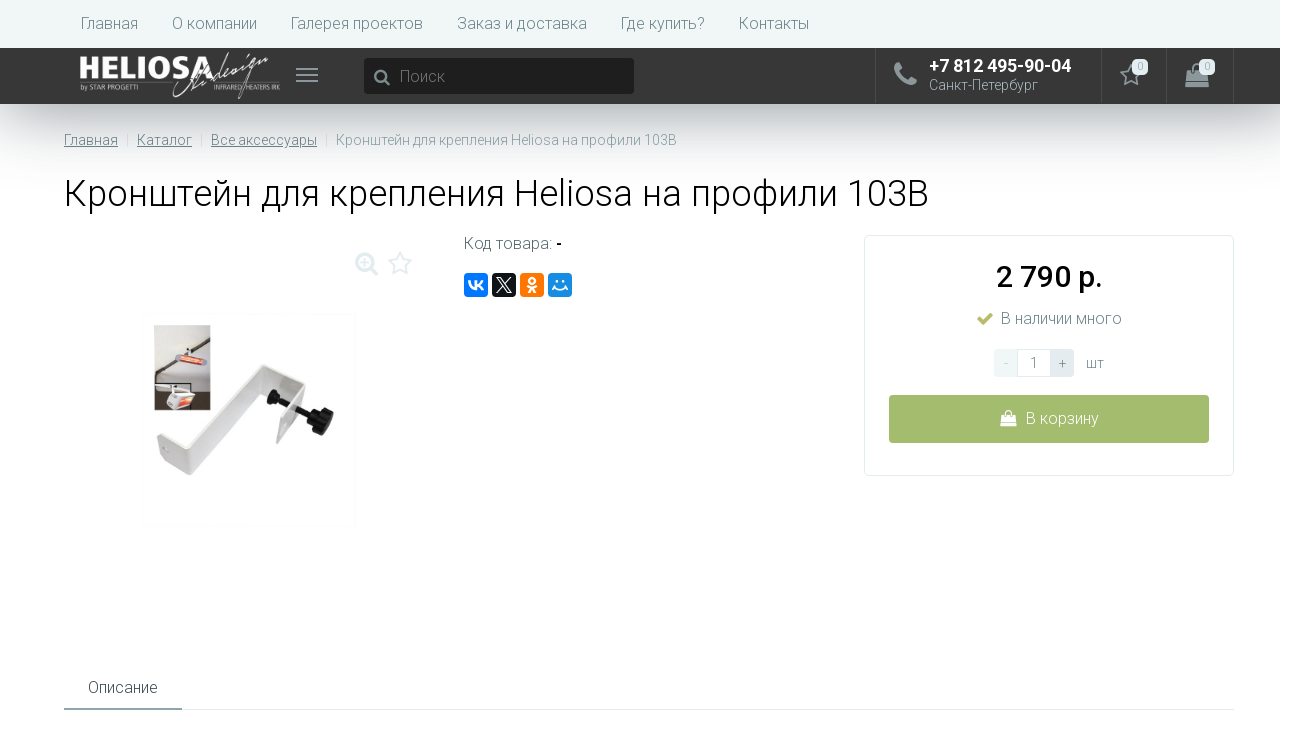

--- FILE ---
content_type: text/html; charset=UTF-8
request_url: https://heliosa-rus.ru/catalog/accessories/kronshteyn_dlya_krepleniya_heliosa_na_profili_103b/
body_size: 23823
content:
<!DOCTYPE html>
<html lang="ru">
	<head>
		<meta http-equiv="X-UA-Compatible" content="IE=edge" />
		<link rel="icon" type="image/x-icon" href="/bitrix/templates/elasto_minimarket/favicon.ico" />
		<meta name="viewport" content="width=device-width, initial-scale=1, maximum-scale=1, user-scalable=no" />
		<title>Каталог Кронштейн для крепления Heliosa на профили 103B от официального представителя в России</title>
		<meta http-equiv="Content-Type" content="text/html; charset=UTF-8" />
<meta name="robots" content="index, follow" />
<meta name="keywords" content="Кронштейн для крепления Heliosa на профили 103B, купить Кронштейн для крепления Heliosa на профили 103B, приобрести Кронштейн для крепления Heliosa на профили 103B, Кронштейн для крепления Heliosa на профили 103B в различных цветах, Кронштейн для крепления Heliosa на профили 103B от дистрибьютора" />
<meta name="description" content="На сайте heliosa-rus.ru собран огромный каталог кронштейн для крепления heliosa на профили 103b, представленный официальным дистрибьютором в России" />
<script data-skip-moving="true">var t = window; t.dataLayer = t.dataLayer || []; t.conversionpro_config = t.conversionpro_config || {'ready_ym':'N','metrika_id':'','ready_ga':'N','analytics_id':'','ready_rt':'N','container_name':'dataLayer','base_currency':'RUB'};</script>
<script data-skip-moving="true">(function(w, d, n) {var cl = "bx-core";var ht = d.documentElement;var htc = ht ? ht.className : undefined;if (htc === undefined || htc.indexOf(cl) !== -1){return;}var ua = n.userAgent;if (/(iPad;)|(iPhone;)/i.test(ua)){cl += " bx-ios";}else if (/Windows/i.test(ua)){cl += ' bx-win';}else if (/Macintosh/i.test(ua)){cl += " bx-mac";}else if (/Linux/i.test(ua) && !/Android/i.test(ua)){cl += " bx-linux";}else if (/Android/i.test(ua)){cl += " bx-android";}cl += (/(ipad|iphone|android|mobile|touch)/i.test(ua) ? " bx-touch" : " bx-no-touch");cl += w.devicePixelRatio && w.devicePixelRatio >= 2? " bx-retina": " bx-no-retina";if (/AppleWebKit/.test(ua)){cl += " bx-chrome";}else if (/Opera/.test(ua)){cl += " bx-opera";}else if (/Firefox/.test(ua)){cl += " bx-firefox";}ht.className = htc ? htc + " " + cl : cl;})(window, document, navigator);</script>


<link href="/bitrix/css/main/bootstrap.min.css?1563184825121327"  rel="stylesheet" />
<link href="https://maxcdn.bootstrapcdn.com/font-awesome/4.7.0/css/font-awesome.min.css"  rel="stylesheet" />
<link href="https://fonts.googleapis.com/css?family=Roboto:300,400,500,700&subset=latin,cyrillic-ext"  rel="stylesheet" />
<link href="/bitrix/js/ui/design-tokens/dist/ui.design-tokens.min.css?172466990423463"  rel="stylesheet" />
<link href="/bitrix/js/ui/fonts/opensans/ui.font.opensans.min.css?16672918862320"  rel="stylesheet" />
<link href="/bitrix/js/main/popup/dist/main.popup.bundle.min.css?175551865928056"  rel="stylesheet" />
<link href="/bitrix/cache/css/s2/elasto_minimarket/page_f2e4f7c2f42d361d0004061a4c0f6c19/page_f2e4f7c2f42d361d0004061a4c0f6c19_v1.css?175552097742801"  rel="stylesheet" />
<link href="/bitrix/cache/css/s2/elasto_minimarket/template_0abb2d758fe3b0d2fb3e90d50480d4c1/template_0abb2d758fe3b0d2fb3e90d50480d4c1_v1.css?175551891691197"  data-template-style="true" rel="stylesheet" />




<script type="extension/settings" data-extension="currency.currency-core">{"region":"ru"}</script>



<meta property='og:image' content='https://heliosa-rus.ru/upload/elastominimarket/7c2/7c28fd99804b5871cdf03ae11d3c6623.png' />
<meta property='og:image:width' content='527' />
<meta property='og:image:height' content='120' />
<link rel='image_src' href='https://heliosa-rus.ru/upload/elastominimarket/7c2/7c28fd99804b5871cdf03ae11d3c6623.png' />
<link rel='apple-touch-icon' sizes='57x57' href='/upload/elastominimarket/71d/71da7a2af7f46fbca02d2266adda948c.png' />
<link rel='apple-touch-icon' sizes='114x114' href='/upload/elastominimarket/71d/71da7a2af7f46fbca02d2266adda948c.png' />
<link rel='apple-touch-icon' sizes='72x72' href='/upload/elastominimarket/efb/efb4f26b4fd4e47ca2ccab7f27bbb979.png' />
<link rel='apple-touch-icon' sizes='144x144' href='/upload/elastominimarket/efb/efb4f26b4fd4e47ca2ccab7f27bbb979.png' />
<meta property='og:title' content='Кронштейн для крепления Heliosa на профили 103B' />
<meta property='og:url' content='https://heliosa-rus.ru/catalog/accessories/kronshteyn_dlya_krepleniya_heliosa_na_profili_103b/' />
<meta property='og:image' content='https://heliosa-rus.ru/upload/iblock/4e7/4e7fa2e2e43b7e3c7284dbfdfcb20771.jpg' />
<meta property='og:image:width' content='1000' />
<meta property='og:image:height' content='1000' />
<link rel='image_src' href='https://heliosa-rus.ru/upload/iblock/4e7/4e7fa2e2e43b7e3c7284dbfdfcb20771.jpg' />



		<!-- Yandex.Metrika counter -->
				<noscript><div><img src="https://mc.yandex.ru/watch/46289358" style="position:absolute; left:-9999px;" alt="" /></div></noscript>
		<!-- /Yandex.Metrika counter -->

		<meta name="google-site-verification" content="jIucz-rxMcxExFN4EYRqCBn_A1xi4UhwLSGM-i_OE28" />
		<meta name="yandex-verification" content="95531bbd674eeb96" />
	</head>
	<body style="background-color: #ffffff">
				<div class="page-wrapper">
							<div class="page-container">
							<div class="hidden-print hidden-xs hidden-sm top-menu-wrapper">
					<div class="top-menu">
						<div class="container">
							<div class="row">
								<div class="col-xs-12">
																		
<div class="store-horizontal-wrap">
	<ul class="store-horizontal">
		<li><a href="/">Главная</a></li>
							<li>
						<a href="/about/">О компании</a>
					</li>
									<li>
						<a href="/gallery/">Галерея проектов</a>
					</li>
									<li>
						<a href="/services/">Заказ и доставка</a>
					</li>
									<li>
						<a href="/gde_kupit/">Где купить?</a>
					</li>
									<li>
						<a href="/contacts/">Контакты</a>
					</li>
					</ul>
</div>

								</div>
							</div>
						</div>
					</div>
				</div>
						<div class="hidden-print top-panel-wrapper">
				<div class="top-panel custom">
					<div class="container">
						<div class="row">
							<div class="col-xs-12 col-md-4 col-lg-3 top-panel__thead">
																
<ul class="catalog-menu" id="catalog-menu-obbx_1921946165_XEVOpk">
	<li class="catalog-menu-dropdown">
				<a class="catalog-menu__logo" href="/">
			<img width="200" alt="heliosa-logo_wht.png" src="/upload/medialibrary/c1e/c1ed427d4ef43a9e7e8662da070e4ad9.png" height="47" title="heliosa-logo_wht.png">		</a>
					<span class="catalog-menu__icon-container">
				<span class="catalog-menu__icon">
					<span class="catalog-menu__icon-bar"></span>
					<span class="catalog-menu__icon-bar"></span>
					<span class="catalog-menu__icon-bar"></span>
				</span>
			</span>
					<ul class="dropdown-menu">
				<li class="dropdown-menu-title-container hidden-md hidden-lg">
					<i class="fa fa-angle-left dropdown-menu-icon" aria-hidden="true"></i>
					<span class="dropdown-menu-title">Каталог</span>
					<span class="dropdown-menu-close"></span>
				</li>
										<li class="dropdown-menu-dropdown">
							<a href="/catalog/heliosa%20Hi%20Design/">Все уличные обогреватели Heliosa Hi Design<i class="fa fa-angle-right" aria-hidden="true"></i></a>
							<ul class="dropdown-menu">
								<li class="dropdown-menu-title-container hidden-md hidden-lg">
									<i class="fa fa-angle-left dropdown-menu-icon" aria-hidden="true"></i>
									<span class="dropdown-menu-title">Все уличные обогреватели Heliosa Hi Design</span>
									<span class="dropdown-menu-close"></span>
								</li>
											<li>
							<a href="/catalog/heliosa%20Hi%20Design/Heliosa%20Hi%20Design%2011/">Heliosa Hi Design 11 серия<span class='count'>2</span></a>
						</li>
											<li>
							<a href="/catalog/heliosa%20Hi%20Design/Heliosa%20Hi%20Design%2033/">Heliosa Hi Design 33 серия<span class='count'>1</span></a>
						</li>
											<li>
							<a href="/catalog/heliosa%20Hi%20Design/Heliosa%20Hi%20Design%2044/">Heliosa Hi Design 44 серия<span class='count'>3</span></a>
						</li>
											<li>
							<a href="/catalog/heliosa%20Hi%20Design/heliosa_hi_design_55/">Heliosa Hi Design 55 серия<span class='count'>3</span></a>
						</li>
											<li>
							<a href="/catalog/heliosa%20Hi%20Design/heliosa_hi_design_66/">Heliosa Hi Design 66 серия<span class='count'>4</span></a>
						</li>
											<li>
							<a href="/catalog/heliosa%20Hi%20Design/heliosa_hi_design_77_78_pult/">Heliosa Hi Design 77/88 серии<span class='count'>1</span></a>
						</li>
											<li>
							<a href="/catalog/heliosa%20Hi%20Design/heliosa_hi_design_9_seriya/">Heliosa Hi Design 9 серия<span class='count'>8</span></a>
						</li>
											<li>
							<a href="/catalog/heliosa%20Hi%20Design/heliosa_hi_design_991_995/">Heliosa Hi Design 991-995 серии<span class='count'>8</span></a>
						</li>
											<li>
							<a href="/catalog/heliosa%20Hi%20Design/heliosa_hi_design_996_999/">Heliosa Hi Design 996-999 серии<span class='count'>4</span></a>
						</li>
											<li>
							<a href="/catalog/heliosa%20Hi%20Design/heliosa_ugolok_dlya_kureniya/">Heliosa уголок для курения<span class='count'>1</span></a>
						</li>
					</ul></li>						<li>
							<a href="/catalog/promyshlennye_obogrevateli_helios_radiant/">Промышленные обогреватели Helios Radiant<span class='count'>15</span></a>
						</li>
											<li class="dropdown-menu-dropdown active">
							<a href="/catalog/accessories/">Все аксессуары<i class="fa fa-angle-right" aria-hidden="true"></i></a>
							<ul class="dropdown-menu">
								<li class="dropdown-menu-title-container hidden-md hidden-lg">
									<i class="fa fa-angle-left dropdown-menu-icon" aria-hidden="true"></i>
									<span class="dropdown-menu-title">Все аксессуары</span>
									<span class="dropdown-menu-close"></span>
								</li>
											<li>
							<a href="/catalog/accessories/distantsionnoe_upravlenie/">Дистанционное управление<span class='count'>4</span></a>
						</li>
											<li>
							<a href="/catalog/accessories/kronshteyny/">Кронштейны<span class='count'>3</span></a>
						</li>
											<li>
							<a href="/catalog/accessories/lampy_dlya_obogrevateley/">Лампы для обогревателей<span class='count'>4</span></a>
						</li>
											<li>
							<a href="/catalog/accessories/dimmery_regulyatory_moshchnosti_/">Регуляторы мощности <span class='count'>7</span></a>
						</li>
											<li>
							<a href="/catalog/accessories/stoyki_dlya_obogrevateley/">Стойки для обогревателей<span class='count'>8</span></a>
						</li>
					</ul></li>			</ul>
			</li>
</ul>

	
							</div>
							<div class="col-xs-12 col-md-8 col-lg-9 top-panel__tfoot">
								<div class="row">
									<div class="top-panel__cols">
																					<div class="col-xs-3 col-md-4 top-panel__col">
												<a class="top-panel__search-btn hidden-md hidden-lg" href="javascript:void(0)" data-entity="showSearch">
													<span class="top-panel__search-icon"><i class="fa fa-search" aria-hidden="true"></i></span>
												</a>
												<div class="top-panel__search hidden-xs hidden-sm">
																											<div id="title-search">
		<form action="/catalog/">			
			<input type="text" name="q" id="title-search-input" maxlength="50" autocomplete="off" placeholder="Поиск" value="" />
			<i class="fa fa-search" aria-hidden="true"></i>
		</form>
	</div>

												</div>
											</div>
																				<div class="col-xs-9 col-md-8 top-panel__col">
											<div class="top-panel__cols top-panel__cols-right">
												<div class="top-panel__contacts">
													<a class="top-panel__contacts-block" href="javascript:void(0)">
														<span class="top-panel__contacts-icon"><i class="fa fa-phone" aria-hidden="true"></i></span>
														<span class="top-panel__contacts-caption hidden-xs hidden-sm">
																														+7 812&nbsp;495-90-04&nbsp;&nbsp;&nbsp;<br>
 <i>Санкт-Петербург</i>														</span>
													</a>
												</div>
																									<div class="top-panel__mini-cart">
																												
<div id="bx_basketh3CV5Q" class="mini-cart">
	<!--'start_frame_cache_bx_basketh3CV5Q'-->	<a class="mini-cart__delay" href="/personal/cart/?delay=Y" title="Отложенные" data-entity="delay">
		<i class="fa fa-star-o" aria-hidden="true"></i>
		<span class="mini-cart__count">0</span>
	</a>
	<span class="mini-cart__separate"></span>
<a class="mini-cart__cart empty" href="/personal/cart/" title="Корзина" data-entity="cart">
	<i class="fa fa-shopping-bag" aria-hidden="true"></i>
	<span class="mini-cart__count">0</span>
</a><!--'end_frame_cache_bx_basketh3CV5Q'--></div>

													</div>
																							</div>
										</div>
									</div>
								</div>
							</div>
						</div>
					</div>
				</div>
			</div>
								<div class="content-wrapper internal">
						<div class="container">
							<div class="row">
								<div class="col-xs-12" id="navigation">
									<div class='hidden-print hidden-xs hidden-sm breadcrumb'><div class='breadcrumb-item' id='breadcrumb_0' itemscope='' itemtype='http://data-vocabulary.org/Breadcrumb' itemref='breadcrumb_1'><a href='/' title='Главная' itemprop='url'><span itemprop='title'>Главная</span></a></div><div class='breadcrumb-item' id='breadcrumb_1' itemscope='' itemtype='http://data-vocabulary.org/Breadcrumb' itemprop='child' itemref='breadcrumb_2'><i class='separate'></i><a href='/catalog/' title='Каталог' itemprop='url'><span itemprop='title'>Каталог</span></a></div><div class='breadcrumb-item' id='breadcrumb_2' itemscope='' itemtype='http://data-vocabulary.org/Breadcrumb' itemprop='child'><i class='separate'></i><a href='/catalog/accessories/' title='Все аксессуары' itemprop='url'><span itemprop='title'>Все аксессуары</span></a></div><div class='breadcrumb-item'><i class='separate'></i><span>Кронштейн для крепления Heliosa на профили 103B</span></div></div><div class='visible-xs visible-sm breadcrumb-back'><a href='/catalog/accessories/'><i class='fa fa-angle-left'></i><span>Кронштейн для крепления Heliosa на профили 103B</span></a></div>								</div>
							</div>
							<div class="row">
								<div class="col-xs-12">
									<h1 id="pagetitle" class="hidden-print hidden-xs hidden-sm">Кронштейн для крепления Heliosa на профили 103B</h1>
				

<div class="row">
	<div class="col-md-12">
		
<div class="bx-catalog-element" id="bx_117848907_2435" itemscope itemtype="http://schema.org/Product">	
	<div class="row product-item-detail-columns">
		<div class="col-xs-12 col-md-4 product-item-detail-column product-item-detail-column-1">
						<div class="product-item-detail-slider-container" id="bx_117848907_2435_big_slider">
				<span class="product-item-detail-slider-close" data-entity="close-popup"></span>
				<div class="product-item-detail-slider-block">
					<span class="product-item-detail-slider-left" data-entity="slider-control-left" style="display: none;">
						<span class="product-item-detail-slider-left-block">
							<i class="fa fa-angle-left" aria-hidden="true"></i>
						</span>
					</span>
					<span class="product-item-detail-slider-right" data-entity="slider-control-right" style="display: none;">
						<span class="product-item-detail-slider-right-block">
							<i class="fa fa-angle-right" aria-hidden="true"></i>
						</span>
					</span>
										<div class="product-item-detail-sticker-wrap">
													<span class="product-item-detail-sticker discount" id="bx_117848907_2435_dsc_pict" style="display: none;">0%</span>
											</div>
										
					<div class="product-item-detail-icons-container">
						<div class="product-item-detail-magnifier">
							<i class="fa fa-search-plus" aria-hidden="true" data-entity="slider-magnifier"></i>
						</div>
						<div class="product-item-detail-delay" id="bx_117848907_2435_delay_link" title="Отложить" style="display: ;">
							<i class="fa fa-star-o" aria-hidden="true" data-entity="delay-icon"></i>
						</div>
					</div>
										<div class="product-item-detail-slider-videos-images-container" data-entity="videos-images-container">
															<div class="product-item-detail-slider-image active" data-entity="image" data-id="9445">
										<img src="/upload/iblock/4e7/4e7fa2e2e43b7e3c7284dbfdfcb20771.jpg" alt="картинка Кронштейн для крепления Heliosa на профили 103B официального представителя в России" title="картинка Кронштейн для крепления Heliosa на профили 103B являющийся официальным дистрибьютором в России " itemprop="image">
									</div>
													</div>
				</div>
							</div>
		</div>
		<div class="col-xs-12 col-md-4 product-item-detail-column product-item-detail-column-2">
							<div class="product-item-detail-article">
					Код товара:					<span>-</span>
				</div>
						<div class="product-item-detail-share">
				

<div class="ya-share2" data-services="vkontakte,facebook,twitter,odnoklassniki,moimir,gplus" data-counter=""></div>			</div>
		</div>
		<div class="col-xs-12 col-md-4 product-item-detail-column product-item-detail-column-3">			
			<div class="product-item-detail-pay-block">
								<div class="product-item-detail-info-container">					
					<div class="product-item-detail-price-current" id="bx_117848907_2435_price">
						<span class='product-item-detail-price-not-set' data-entity="price-current-not-set" style="display: none;">Не указана цена</span>
						<span data-entity="price-current" style="display: ;">2 790 р.</span>
					</div>
											<div class="product-item-detail-price-old" id="bx_117848907_2435_old_price" style="display: none;">
													</div>
						<div class="product-item-detail-price-economy" id="bx_117848907_2435_price_discount" style="display: none;">
													</div>
									</div>
									<div class="product-item-detail-info-container" style="display: none;" data-entity="price-ranges-block">
						<div class="product-item-detail-properties-block" data-entity="price-ranges-body">
													</div>
					</div>
											<div class="product-item-detail-info-container" id="bx_117848907_2435_quant_limit">
							<div class="product-item-detail-quantity">
								<i class="fa fa-check product-item-detail-quantity-icon" aria-hidden="true"></i>
								<span class="product-item-detail-quantity-val">
									В наличии&nbsp;много																	</span>
							</div>
						</div>
										<div class="product-item-detail-info-container" style="" data-entity="quantity-block">
						<div class="product-item-detail-amount">								
							<a class="product-item-detail-amount-btn-minus" id="bx_117848907_2435_quant_down" href="javascript:void(0)" rel="nofollow">-</a>
							<input class="product-item-detail-amount-input" id="bx_117848907_2435_quantity" type="tel" value="1" />
							<a class="product-item-detail-amount-btn-plus" id="bx_117848907_2435_quant_up" href="javascript:void(0)" rel="nofollow">+</a>
							<div class="product-item-detail-amount-measure" id="bx_117848907_2435_quant_measure">
								шт							</div>								
						</div>
					</div>
								<div class="product-item-detail-button-container" data-entity="main-button-container">
										<div id="bx_117848907_2435_basket_actions">
													<button type="button" class="btn btn-buy" id="bx_117848907_2435_add_basket_link"><i class="fa fa-shopping-bag" aria-hidden="true"></i><span>В корзину</span></button>
											</div>
										<button type="button" class="btn btn-default" id="bx_117848907_2435_ask_price" style="display: none;"><i class="fa fa-comment-o"></i><span>Запросить цену</span></button>
										<button type="button" class="btn btn-default" id="bx_117848907_2435_not_avail" style="display: none;"><i class="fa fa-clock-o"></i><span>Заказать товар</span></button>
				</div>
			</div><!--END_PAY_BLOCK-->
		</div><!--END_COL-->
	</div><!--END_ROW-->
		<div class="row">
		<div class="col-xs-12">
			<div class="product-item-detail-tabs-container" id="bx_117848907_2435_tabs">
				<div class="product-item-detail-tabs-block" data-entity="tabs">					
					<div class="product-item-detail-tabs-scroll">
						<ul class="product-item-detail-tabs-list">
															<li class="product-item-detail-tab active" data-entity="tab" data-value="description">Описание</li>								
													</ul>
					</div>
				</div>
			</div>
			<div id="bx_117848907_2435_tab_containers">
									<div class="product-item-detail-tab-content active" data-entity="tab-container" data-value="description" itemprop="description">
						<div class="h2">Описание Кронштейн для крепления Heliosa на профили 103B</div>
						КРЕПЕЖ ФИКСИРОВАНИЯ НА ПРОФИЛИ ПОД НАВЕСАМИ, ЗОНТАМИ И ИНЫМИ<br />
НАВЕСНЫМИ СТРУКТУРАМИ<br />
Размеры: 15х5х4,7 см<br />
Крепеж для зонтов с профилями до 41 мм					</div>
							</div>
		</div>
	</div>
		<meta itemprop="name" content="Кронштейн для крепления Heliosa на профили 103B" />
	<meta itemprop="category" content="Все аксессуары" />
			<span itemprop="offers" itemscope itemtype="http://schema.org/Offer">
			<meta itemprop="price" content="2790" />
			<meta itemprop="priceCurrency" content="RUB" />
			<link itemprop="availability" href="http://schema.org/InStock" />
		</span>
	</div>


						
				
		<div class="row">
			<div class="col-md-12" data-entity="parent-container">
				<div class="h2" data-entity="header" data-showed="false" style="display: none; opacity: 0;">
					Похожие товары				</div>
				
<div class="catalog-section" data-entity="container-OQ3k9P">
			<!-- items-container -->
					<div class="row product-item-row" data-entity="items-row">
									<div class="col-xs-12 col-md-3">
						
	<div class="product-item-container" id="bx_3966226736_2443_362ce596257894d11ab5c1d73d13c755" data-entity="item">
		
<div class="product-item">	
	<div class="product-item-image-wrapper" data-entity="image-wrapper">		
					<a class="product-item-image" id="bx_3966226736_2443_362ce596257894d11ab5c1d73d13c755_pict" href="/catalog/accessories/infrakrasnaya_lampa_heliosa_hi_design_2000_vt_ipx5_et/" title="картинка Инфракрасная лампа Heliosa Hi Design 2000 Вт IPX5/EТ являющийся официальным дистрибьютором в России ">
				<img src="/upload/iblock/f40/f401d4b23cdfaeb519b114e510c7a157.jpg" width="2304" height="1296" alt="картинка Инфракрасная лампа Heliosa Hi Design 2000 Вт IPX5/EТ официального представителя в России" title="картинка Инфракрасная лампа Heliosa Hi Design 2000 Вт IPX5/EТ являющийся официальным дистрибьютором в России " />
				<div class="product-item-sticker-wrap">
							<span class="product-item-sticker discount" id="bx_3966226736_2443_362ce596257894d11ab5c1d73d13c755_dsc_perc" style="display: none;">0%</span>
					</div></a>
					
			<div class="hidden-xs product-item-icons-container">				
				<div class="product-item-delay" id="bx_3966226736_2443_362ce596257894d11ab5c1d73d13c755_delay_link" title="Отложить" style="display: ;">
					<i class="fa fa-star-o" aria-hidden="true" data-entity="delay-icon"></i>
				</div>
			</div>
			</div>	
		<div class="product-item-title">
		<a href="/catalog/accessories/infrakrasnaya_lampa_heliosa_hi_design_2000_vt_ipx5_et/" title="Инфракрасная лампа Heliosa Hi Design 2000 Вт IPX5/EТ">Инфракрасная лампа Heliosa Hi Design 2000 Вт IPX5/EТ</a>
	</div>	
	<div class="product-item-info-container">
		<div class="product-item-info-block">
						<div class="product-item-info">
				<div class="product-item-blocks">
										<div class="product-item-price-container" data-entity="price-block">
						<div class="product-item-price-current" id="bx_3966226736_2443_362ce596257894d11ab5c1d73d13c755_price">
																<span class='product-item-price-from' data-entity="price-current-not-set" style="display: none;">
										Не указана цена									</span>
									<span data-entity="price-current" style="display: ;">
										12 490 р.									</span>
														</div>
											</div>
												<div class="product-item-hidden" id="bx_3966226736_2443_362ce596257894d11ab5c1d73d13c755_quant_limit">
								<div class="product-item-quantity">
									<i class="fa fa-check product-item-quantity-icon" aria-hidden="true"></i>
									<span class="product-item-quantity-val">
										В наличии&nbsp;много																			</span>
								</div>
							</div>
														<div class="product-item-hidden" data-entity="quantity-block">
								<div class="product-item-amount">								
									<a class="product-item-amount-btn-minus" id="bx_3966226736_2443_362ce596257894d11ab5c1d73d13c755_quant_down" href="javascript:void(0)" rel="nofollow">-</a>
									<input class="product-item-amount-input" id="bx_3966226736_2443_362ce596257894d11ab5c1d73d13c755_quantity" type="tel" name="quantity" value="1" />
									<a class="product-item-amount-btn-plus" id="bx_3966226736_2443_362ce596257894d11ab5c1d73d13c755_quant_up" href="javascript:void(0)" rel="nofollow">+</a>
									<div class="product-item-amount-measure" id="bx_3966226736_2443_362ce596257894d11ab5c1d73d13c755_quant_measure">
										шт									</div>								
								</div>
							</div>
										</div>
								<div class="product-item-button-container" data-entity="buttons-block">			
											<div id="bx_3966226736_2443_362ce596257894d11ab5c1d73d13c755_basket_actions">
							<button type="button" class="btn btn-buy" id="bx_3966226736_2443_362ce596257894d11ab5c1d73d13c755_buy_link" title="В корзину"><i class="fa fa-shopping-bag" aria-hidden="true"></i></button>
						</div>
									</div>
			</div>
		</div>
	</div>
</div>
			</div>
							</div>
									<div class="col-xs-12 col-md-3">
						
	<div class="product-item-container" id="bx_3966226736_2442_c80764dfaf26ca80162484593ec7c29b" data-entity="item">
		
<div class="product-item">	
	<div class="product-item-image-wrapper" data-entity="image-wrapper">		
					<a class="product-item-image" id="bx_3966226736_2442_c80764dfaf26ca80162484593ec7c29b_pict" href="/catalog/accessories/mobilnaya_podstavka_heliosa_hi_design_giraffa_fm/" title="картинка Мобильная подставка Heliosa Hi Design GIRAFFA FM являющийся официальным дистрибьютором в России ">
				<img src="/upload/iblock/ccd/ccdc696f8a503567db20204f88c23476.jpg" width="500" height="500" alt="картинка Мобильная подставка Heliosa Hi Design GIRAFFA FM официального представителя в России" title="картинка Мобильная подставка Heliosa Hi Design GIRAFFA FM являющийся официальным дистрибьютором в России " />
				<div class="product-item-sticker-wrap">
							<span class="product-item-sticker discount" id="bx_3966226736_2442_c80764dfaf26ca80162484593ec7c29b_dsc_perc" style="display: none;">0%</span>
					</div></a>
					
			<div class="hidden-xs product-item-icons-container">				
				<div class="product-item-delay" id="bx_3966226736_2442_c80764dfaf26ca80162484593ec7c29b_delay_link" title="Отложить" style="display: ;">
					<i class="fa fa-star-o" aria-hidden="true" data-entity="delay-icon"></i>
				</div>
			</div>
			</div>	
		<div class="product-item-title">
		<a href="/catalog/accessories/mobilnaya_podstavka_heliosa_hi_design_giraffa_fm/" title="Мобильная подставка Heliosa Hi Design GIRAFFA FM">Мобильная подставка Heliosa Hi Design GIRAFFA FM</a>
	</div>	
	<div class="product-item-info-container">
		<div class="product-item-info-block">
						<div class="product-item-info">
				<div class="product-item-blocks">
										<div class="product-item-price-container" data-entity="price-block">
						<div class="product-item-price-current" id="bx_3966226736_2442_c80764dfaf26ca80162484593ec7c29b_price">
																<span class='product-item-price-from' data-entity="price-current-not-set" style="display: none;">
										Не указана цена									</span>
									<span data-entity="price-current" style="display: ;">
										42 690 р.									</span>
														</div>
											</div>
												<div class="product-item-hidden" id="bx_3966226736_2442_c80764dfaf26ca80162484593ec7c29b_quant_limit">
								<div class="product-item-quantity">
									<i class="fa fa-check product-item-quantity-icon" aria-hidden="true"></i>
									<span class="product-item-quantity-val">
										В наличии&nbsp;много																			</span>
								</div>
							</div>
														<div class="product-item-hidden" data-entity="quantity-block">
								<div class="product-item-amount">								
									<a class="product-item-amount-btn-minus" id="bx_3966226736_2442_c80764dfaf26ca80162484593ec7c29b_quant_down" href="javascript:void(0)" rel="nofollow">-</a>
									<input class="product-item-amount-input" id="bx_3966226736_2442_c80764dfaf26ca80162484593ec7c29b_quantity" type="tel" name="quantity" value="1" />
									<a class="product-item-amount-btn-plus" id="bx_3966226736_2442_c80764dfaf26ca80162484593ec7c29b_quant_up" href="javascript:void(0)" rel="nofollow">+</a>
									<div class="product-item-amount-measure" id="bx_3966226736_2442_c80764dfaf26ca80162484593ec7c29b_quant_measure">
										шт									</div>								
								</div>
							</div>
										</div>
								<div class="product-item-button-container" data-entity="buttons-block">			
											<div id="bx_3966226736_2442_c80764dfaf26ca80162484593ec7c29b_basket_actions">
							<button type="button" class="btn btn-buy" id="bx_3966226736_2442_c80764dfaf26ca80162484593ec7c29b_buy_link" title="В корзину"><i class="fa fa-shopping-bag" aria-hidden="true"></i></button>
						</div>
									</div>
			</div>
		</div>
	</div>
</div>
			</div>
							</div>
									<div class="col-xs-12 col-md-3">
						
	<div class="product-item-container" id="bx_3966226736_2451_d0fb066f64e2309c4b241a491f76c62e" data-entity="item">
		
<div class="product-item">	
	<div class="product-item-image-wrapper" data-entity="image-wrapper">		
					<a class="product-item-image" id="bx_3966226736_2451_d0fb066f64e2309c4b241a491f76c62e_pict" href="/catalog/accessories/regulyator_moshchnosti_heliosa_star_1/" title="картинка Регулятор мощности Heliosa Star 1 являющийся официальным дистрибьютором в России ">
				<img src="/upload/iblock/e06/e0632057d1dc7bf13fb1d69b193b3acb.jpg" width="500" height="500" alt="картинка Регулятор мощности Heliosa Star 1 официального представителя в России" title="картинка Регулятор мощности Heliosa Star 1 являющийся официальным дистрибьютором в России " />
				<div class="product-item-sticker-wrap">
							<span class="product-item-sticker discount" id="bx_3966226736_2451_d0fb066f64e2309c4b241a491f76c62e_dsc_perc" style="display: none;">0%</span>
					</div></a>
					
			<div class="hidden-xs product-item-icons-container">				
				<div class="product-item-delay" id="bx_3966226736_2451_d0fb066f64e2309c4b241a491f76c62e_delay_link" title="Отложить" style="display: ;">
					<i class="fa fa-star-o" aria-hidden="true" data-entity="delay-icon"></i>
				</div>
			</div>
			</div>	
		<div class="product-item-title">
		<a href="/catalog/accessories/regulyator_moshchnosti_heliosa_star_1/" title="Регулятор мощности Heliosa Star 1">Регулятор мощности Heliosa Star 1</a>
	</div>	
	<div class="product-item-info-container">
		<div class="product-item-info-block">
						<div class="product-item-info">
				<div class="product-item-blocks">
										<div class="product-item-price-container" data-entity="price-block">
						<div class="product-item-price-current" id="bx_3966226736_2451_d0fb066f64e2309c4b241a491f76c62e_price">
																<span class='product-item-price-from' data-entity="price-current-not-set" style="display: none;">
										Не указана цена									</span>
									<span data-entity="price-current" style="display: ;">
										32 290 р.									</span>
														</div>
											</div>
												<div class="product-item-hidden" id="bx_3966226736_2451_d0fb066f64e2309c4b241a491f76c62e_quant_limit">
								<div class="product-item-quantity">
									<i class="fa fa-check product-item-quantity-icon" aria-hidden="true"></i>
									<span class="product-item-quantity-val">
										В наличии&nbsp;много																			</span>
								</div>
							</div>
														<div class="product-item-hidden" data-entity="quantity-block">
								<div class="product-item-amount">								
									<a class="product-item-amount-btn-minus" id="bx_3966226736_2451_d0fb066f64e2309c4b241a491f76c62e_quant_down" href="javascript:void(0)" rel="nofollow">-</a>
									<input class="product-item-amount-input" id="bx_3966226736_2451_d0fb066f64e2309c4b241a491f76c62e_quantity" type="tel" name="quantity" value="1" />
									<a class="product-item-amount-btn-plus" id="bx_3966226736_2451_d0fb066f64e2309c4b241a491f76c62e_quant_up" href="javascript:void(0)" rel="nofollow">+</a>
									<div class="product-item-amount-measure" id="bx_3966226736_2451_d0fb066f64e2309c4b241a491f76c62e_quant_measure">
										шт									</div>								
								</div>
							</div>
										</div>
								<div class="product-item-button-container" data-entity="buttons-block">			
											<div id="bx_3966226736_2451_d0fb066f64e2309c4b241a491f76c62e_basket_actions">
							<button type="button" class="btn btn-buy" id="bx_3966226736_2451_d0fb066f64e2309c4b241a491f76c62e_buy_link" title="В корзину"><i class="fa fa-shopping-bag" aria-hidden="true"></i></button>
						</div>
									</div>
			</div>
		</div>
	</div>
</div>
			</div>
							</div>
									<div class="col-xs-12 col-md-3">
						
	<div class="product-item-container" id="bx_3966226736_2449_8e8f6cea7f5e44ced2966cbefca3ecfa" data-entity="item">
		
<div class="product-item">	
	<div class="product-item-image-wrapper" data-entity="image-wrapper">		
					<a class="product-item-image" id="bx_3966226736_2449_8e8f6cea7f5e44ced2966cbefca3ecfa_pict" href="/catalog/accessories/datchik_vklyucheniya_heliosa_st13/" title="картинка Датчик включения Heliosa ST13 являющийся официальным дистрибьютором в России ">
				<img src="/upload/iblock/6ba/6bafcc3be3f87e05da8935b697809e23.png" width="534" height="442" alt="картинка Датчик включения Heliosa ST13 официального представителя в России" title="картинка Датчик включения Heliosa ST13 являющийся официальным дистрибьютором в России " />
				<div class="product-item-sticker-wrap">
							<span class="product-item-sticker discount" id="bx_3966226736_2449_8e8f6cea7f5e44ced2966cbefca3ecfa_dsc_perc" style="display: none;">0%</span>
					</div></a>
					
			<div class="hidden-xs product-item-icons-container">				
				<div class="product-item-delay" id="bx_3966226736_2449_8e8f6cea7f5e44ced2966cbefca3ecfa_delay_link" title="Отложить" style="display: ;">
					<i class="fa fa-star-o" aria-hidden="true" data-entity="delay-icon"></i>
				</div>
			</div>
			</div>	
		<div class="product-item-title">
		<a href="/catalog/accessories/datchik_vklyucheniya_heliosa_st13/" title="Датчик включения Heliosa ST13">Датчик включения Heliosa ST13</a>
	</div>	
	<div class="product-item-info-container">
		<div class="product-item-info-block">
						<div class="product-item-info">
				<div class="product-item-blocks">
										<div class="product-item-price-container" data-entity="price-block">
						<div class="product-item-price-current" id="bx_3966226736_2449_8e8f6cea7f5e44ced2966cbefca3ecfa_price">
																<span class='product-item-price-from' data-entity="price-current-not-set" style="display: none;">
										Не указана цена									</span>
									<span data-entity="price-current" style="display: ;">
										6 890 р.									</span>
														</div>
											</div>
												<div class="product-item-hidden" id="bx_3966226736_2449_8e8f6cea7f5e44ced2966cbefca3ecfa_quant_limit">
								<div class="product-item-quantity">
									<i class="fa fa-check product-item-quantity-icon" aria-hidden="true"></i>
									<span class="product-item-quantity-val">
										В наличии&nbsp;много																			</span>
								</div>
							</div>
														<div class="product-item-hidden" data-entity="quantity-block">
								<div class="product-item-amount">								
									<a class="product-item-amount-btn-minus" id="bx_3966226736_2449_8e8f6cea7f5e44ced2966cbefca3ecfa_quant_down" href="javascript:void(0)" rel="nofollow">-</a>
									<input class="product-item-amount-input" id="bx_3966226736_2449_8e8f6cea7f5e44ced2966cbefca3ecfa_quantity" type="tel" name="quantity" value="1" />
									<a class="product-item-amount-btn-plus" id="bx_3966226736_2449_8e8f6cea7f5e44ced2966cbefca3ecfa_quant_up" href="javascript:void(0)" rel="nofollow">+</a>
									<div class="product-item-amount-measure" id="bx_3966226736_2449_8e8f6cea7f5e44ced2966cbefca3ecfa_quant_measure">
										шт									</div>								
								</div>
							</div>
										</div>
								<div class="product-item-button-container" data-entity="buttons-block">			
											<div id="bx_3966226736_2449_8e8f6cea7f5e44ced2966cbefca3ecfa_basket_actions">
							<button type="button" class="btn btn-buy" id="bx_3966226736_2449_8e8f6cea7f5e44ced2966cbefca3ecfa_buy_link" title="В корзину"><i class="fa fa-shopping-bag" aria-hidden="true"></i></button>
						</div>
									</div>
			</div>
		</div>
	</div>
</div>
			</div>
							</div>
							</div>
				
		<!-- items-container -->
	</div>


						</div>
		</div>
	</div>
</div>
								</div>
							</div>
						</div>
					</div>
									<div class="hidden-print viewed-wrapper" data-entity="parent-container-wrap" style="display: none;">
						<div class="container">
							<div class="row viewed">
								<div class="col-md-12" data-entity="parent-container">
									<div class="h2" data-entity="header" data-showed="false" style="display: none; opacity: 0;">
																				Вы смотрели	
									</div>
																		<!--'start_frame_cache_catalog-products-viewed'-->
<div class="catalog-products-viewed" data-entity="catalog-products-viewed-container">
	</div>

<!--'end_frame_cache_catalog-products-viewed'-->								</div>
							</div>
						</div>
					</div>
					<div class="hidden-print bigdata-wrapper" data-entity="parent-container-wrap" style="display: none;">
						<div class="container">
							<div class="row bigdata">
								<div class="col-md-12" data-entity="parent-container">
									<div class="h1" data-entity="header" data-showed="false" style="display: none; opacity: 0;">
																				Персональные рекомендации		
									</div>
																		
<div class="catalog-section" data-entity="container-KEdkRN">
	</div>


											</div>
							</div>
						</div>
					</div>					
										<div class="hidden-print footer-wrapper">
				<div class="container">
					<div class="row">
						<div class="footer">						
							<div class="col-xs-12 col-md-4">
								<div class="footer__copyright">									
																		<img width="300" alt="heliosa-logo_wht.png" src="/upload/medialibrary/c1e/c1ed427d4ef43a9e7e8662da070e4ad9.png" height="71" title="heliosa-logo_wht.png">								</div>
							</div>							
							<div class="col-xs-12 col-md-4">
																
<ul class="join-us">
			<li id="bx_3218110189_2153">
			<a rel="nofollow" title="ВКонтакте" href="https://vk.com/heliosa_russia" target="_blank" style='background:#4d739c;'><i class="fa fa-vk"></i></a>
		</li>
			<li id="bx_3218110189_2155">
			<a rel="nofollow" title="Одноклассники" href="javascript:void(0)" target="_blank" style='background:#ff6800;'><i class="fa fa-odnoklassniki"></i></a>
		</li>
			<li id="bx_3218110189_2156">
			<a rel="nofollow" title="Твиттер" href="https://twitter.com/StarProgetti" target="_blank" style='background:#00aced;'><i class="fa fa-twitter"></i></a>
		</li>
			<li id="bx_3218110189_2157">
			<a rel="nofollow" title="Ютуб" href="https://www.youtube.com/channel/UCfoUtzu2SgVenmciuQtg4yA" target="_blank" style='background:#e62117;'><i class="fa fa-youtube"></i></a>
		</li>
			<li id="bx_3218110189_2158">
			<a rel="nofollow" title="Гугл плюс" href="https://plus.google.com/u/0/100547088634251122298" target="_blank" style='background:#c53b29;'><i class="fa fa-google-plus"></i></a>
		</li>
	</ul>								
							</div>
							<div class="col-xs-12 col-sm-6 col-md-2">
								<!--FOOTER_MENU-->
								
<ul class="footer-menu">
			<li>
			<a href="/contacts/">Тел.: +7 (499) 177-13-90       Санкт-Петербург наб. Обводного канала, 124, Москва,  1-й Грайвороновский проезд, 6</a>
		</li>
	</ul>							</div>
							<div class="col-xs-12 col-sm-6 col-md-2">
								<div class="footer__developer">
																		<a href="http://www.starprogetti.com/">Сайт производителя<br>
в Италии<span class="logo">A</span></a>								</div>
							</div>
						</div>
					</div>
				</div>
			</div>
						<div class="slide-panel"></div>
							</div>
					</div>
				<a class="scroll-up" href="javascript:void(0)"><i class="fa fa-angle-up" aria-hidden="true"></i></a>
				<div style="display: none;">
ملكة السكس <a href="https://www.arabtnt.com/" target="_blank" title="arabtnt.com">arabtnt.com</a> صورة زب
salman khan nude wallpaper <a href="https://gangbangporntrends.com" rel="dofollow" title="gangbangporntrends.com gay tube porn video">gangbangporntrends.com</a> adivasi girl sex video
xxx vidio india <a href="https://tubetrius.com" rel="dofollow" title="tubetrius.com">tubetrius.com</a> sex video first time
رقص منازل بيئية <a href="https://www.secretsporn.com/" rel="dofollow" title="secretsporn.com">secretsporn.com</a> شكل كس
tamilrocker.net home <a href="https://erobigtits.net" rel="dofollow" target="_blank" title="erobigtits.net free hd porn video tube">erobigtits.net</a> beautyful girls porn
</div>
<div style="display: none;">
itazura senyou hanahira seitokaichou <a href="https://www.hentaifuq.com/" rel="dofollow" target="_blank">hentaifuq.com</a> maison ikkoku hentai
波多野唯 <a href="https://www.avgle.mobi/" rel="dofollow" target="_blank">avgle.mobi</a> 拘束 乳首責め
katrina sex videos <a href="https://sexxxymovs.com/" target="_blank" title="sexxxymovs.com porn tube free video">sexxxymovs.com</a> pagalmovies
سكس مع خلتو <a href="https://www.hdxxxvideo.mobi/" rel="dofollow">hdxxxvideo.mobi</a> كرتون سكس قصص
موقع عطعوط سكس <a href="https://www.radarporn.com/" target="_blank" title="radarporn.com">radarporn.com</a> سكس حمار
</div>
<div style="display: none;">
7mmtv.tv <a href="https://www.simozo.net/">simozo.net</a> 狙われた巨乳看護師 執拗なまでに舐めまわされた白い肌 みながわ千遥
افلام سكس خليجى <a href="https://arabpornmovies.net/">arabpornmovies.net</a> عرب نار محارم
طيز خالتي <a href="https://www.pornochip.org/" rel="dofollow" target="_self" title="pornochip.org تنزيل سكس عربى">pornochip.org</a> عنتيل البحيره سكس
سكس مصرى قصص <a href="https://hqtube.org/" rel="dofollow" target="_self">hqtube.org</a> سكس نساءى
bollywood hot scene <a href="https://ganstababes.com" rel="dofollow" target="_self">ganstababes.com</a> hot indian fucking videos
</div>
	<script>if(!window.BX)window.BX={};if(!window.BX.message)window.BX.message=function(mess){if(typeof mess==='object'){for(let i in mess) {BX.message[i]=mess[i];} return true;}};</script>
<script>(window.BX||top.BX).message({"JS_CORE_LOADING":"Загрузка...","JS_CORE_NO_DATA":"- Нет данных -","JS_CORE_WINDOW_CLOSE":"Закрыть","JS_CORE_WINDOW_EXPAND":"Развернуть","JS_CORE_WINDOW_NARROW":"Свернуть в окно","JS_CORE_WINDOW_SAVE":"Сохранить","JS_CORE_WINDOW_CANCEL":"Отменить","JS_CORE_WINDOW_CONTINUE":"Продолжить","JS_CORE_H":"ч","JS_CORE_M":"м","JS_CORE_S":"с","JSADM_AI_HIDE_EXTRA":"Скрыть лишние","JSADM_AI_ALL_NOTIF":"Показать все","JSADM_AUTH_REQ":"Требуется авторизация!","JS_CORE_WINDOW_AUTH":"Войти","JS_CORE_IMAGE_FULL":"Полный размер"});</script><script src="/bitrix/js/main/core/core.min.js?1755518836229643"></script><script>BX.Runtime.registerExtension({"name":"main.core","namespace":"BX","loaded":true});</script>
<script>BX.setJSList(["\/bitrix\/js\/main\/core\/core_ajax.js","\/bitrix\/js\/main\/core\/core_promise.js","\/bitrix\/js\/main\/polyfill\/promise\/js\/promise.js","\/bitrix\/js\/main\/loadext\/loadext.js","\/bitrix\/js\/main\/loadext\/extension.js","\/bitrix\/js\/main\/polyfill\/promise\/js\/promise.js","\/bitrix\/js\/main\/polyfill\/find\/js\/find.js","\/bitrix\/js\/main\/polyfill\/includes\/js\/includes.js","\/bitrix\/js\/main\/polyfill\/matches\/js\/matches.js","\/bitrix\/js\/ui\/polyfill\/closest\/js\/closest.js","\/bitrix\/js\/main\/polyfill\/fill\/main.polyfill.fill.js","\/bitrix\/js\/main\/polyfill\/find\/js\/find.js","\/bitrix\/js\/main\/polyfill\/matches\/js\/matches.js","\/bitrix\/js\/main\/polyfill\/core\/dist\/polyfill.bundle.js","\/bitrix\/js\/main\/core\/core.js","\/bitrix\/js\/main\/polyfill\/intersectionobserver\/js\/intersectionobserver.js","\/bitrix\/js\/main\/lazyload\/dist\/lazyload.bundle.js","\/bitrix\/js\/main\/polyfill\/core\/dist\/polyfill.bundle.js","\/bitrix\/js\/main\/parambag\/dist\/parambag.bundle.js"]);
</script>
<script>BX.Runtime.registerExtension({"name":"pull.protobuf","namespace":"BX","loaded":true});</script>
<script>BX.Runtime.registerExtension({"name":"rest.client","namespace":"window","loaded":true});</script>
<script>(window.BX||top.BX).message({"pull_server_enabled":"N","pull_config_timestamp":0,"shared_worker_allowed":"Y","pull_guest_mode":"N","pull_guest_user_id":0,"pull_worker_mtime":1747646605});(window.BX||top.BX).message({"PULL_OLD_REVISION":"Для продолжения корректной работы с сайтом необходимо перезагрузить страницу."});</script>
<script>BX.Runtime.registerExtension({"name":"pull.client","namespace":"BX","loaded":true});</script>
<script>BX.Runtime.registerExtension({"name":"pull","namespace":"window","loaded":true});</script>
<script>BX.Runtime.registerExtension({"name":"jquery2","namespace":"window","loaded":true});</script>
<script>BX.Runtime.registerExtension({"name":"fx","namespace":"window","loaded":true});</script>
<script>BX.Runtime.registerExtension({"name":"ui.design-tokens","namespace":"window","loaded":true});</script>
<script>BX.Runtime.registerExtension({"name":"ui.fonts.opensans","namespace":"window","loaded":true});</script>
<script>BX.Runtime.registerExtension({"name":"main.popup","namespace":"BX.Main","loaded":true});</script>
<script>BX.Runtime.registerExtension({"name":"popup","namespace":"window","loaded":true});</script>
<script>BX.Runtime.registerExtension({"name":"currency.currency-core","namespace":"BX.Currency","loaded":true});</script>
<script>BX.Runtime.registerExtension({"name":"currency","namespace":"window","loaded":true});</script>
<script>(window.BX||top.BX).message({"LANGUAGE_ID":"ru","FORMAT_DATE":"MM\/DD\/YYYY","FORMAT_DATETIME":"MM\/DD\/YYYY H:MI:SS T","COOKIE_PREFIX":"BITRIX_SM","SERVER_TZ_OFFSET":"10800","UTF_MODE":"Y","SITE_ID":"s2","SITE_DIR":"\/","USER_ID":"","SERVER_TIME":1769570125,"USER_TZ_OFFSET":0,"USER_TZ_AUTO":"Y","bitrix_sessid":"94d57cd2371d75e3573455c5f133b374"});</script><script src="/bitrix/js/intervolga.conversionpro/watcher.min.js?15155316009058"></script>
<script src="/bitrix/js/intervolga.conversionpro/watcher.ecommerce.min.js?15155316002811"></script>
<script src="/bitrix/js/pull/protobuf/protobuf.min.js?161615531176433"></script>
<script src="/bitrix/js/pull/protobuf/model.min.js?161615531114190"></script>
<script src="/bitrix/js/rest/client/rest.client.min.js?16359356549240"></script>
<script src="/bitrix/js/pull/client/pull.client.min.js?174764660549849"></script>
<script src="/bitrix/js/main/jquery/jquery-2.2.4.min.js?166729178985578"></script>
<script src="/bitrix/js/main/core/core_fx.min.js?14998932009768"></script>
<script src="/bitrix/js/main/popup/dist/main.popup.bundle.min.js?175551883666986"></script>
<script src="/bitrix/js/currency/currency-core/dist/currency-core.bundle.min.js?17246695434569"></script>
<script src="/bitrix/js/currency/core_currency.min.js?1724669543835"></script>
<script>BX.setCSSList(["\/bitrix\/templates\/elasto_minimarket\/components\/bitrix\/catalog.element\/.default\/style.css","\/bitrix\/templates\/elasto_minimarket\/js\/owlCarousel\/owl.carousel.css","\/bitrix\/templates\/elasto_minimarket\/components\/bitrix\/catalog.item\/.default\/style.css","\/bitrix\/templates\/elasto_minimarket\/css\/animation.css","\/bitrix\/templates\/elasto_minimarket\/css\/csshake-default.min.css","\/bitrix\/templates\/elasto_minimarket\/js\/scrollbar\/jquery.scrollbar.css","\/bitrix\/templates\/elasto_minimarket\/components\/bitrix\/search.title\/visual\/style.css","\/bitrix\/templates\/elasto_minimarket\/template_styles.css","\/bitrix\/templates\/elasto_minimarket\/colors.css","\/bitrix\/templates\/elasto_minimarket\/schemes\/CUSTOM_s2\/top_panel.css","\/bitrix\/templates\/elasto_minimarket\/custom.css"]);</script>
<script>
					(function () {
						"use strict";

						var counter = function ()
						{
							var cookie = (function (name) {
								var parts = ("; " + document.cookie).split("; " + name + "=");
								if (parts.length == 2) {
									try {return JSON.parse(decodeURIComponent(parts.pop().split(";").shift()));}
									catch (e) {}
								}
							})("BITRIX_CONVERSION_CONTEXT_s2");

							if (cookie && cookie.EXPIRE >= BX.message("SERVER_TIME"))
								return;

							var request = new XMLHttpRequest();
							request.open("POST", "/bitrix/tools/conversion/ajax_counter.php", true);
							request.setRequestHeader("Content-type", "application/x-www-form-urlencoded");
							request.send(
								"SITE_ID="+encodeURIComponent("s2")+
								"&sessid="+encodeURIComponent(BX.bitrix_sessid())+
								"&HTTP_REFERER="+encodeURIComponent(document.referrer)
							);
						};

						if (window.frameRequestStart === true)
							BX.addCustomEvent("onFrameDataReceived", counter);
						else
							BX.ready(counter);
					})();
				</script>
<script src="/bitrix/templates/elasto_minimarket/js/bootstrap.min.js?151855560036868"></script>
<script src="/bitrix/templates/elasto_minimarket/js/formValidation.min.js?1518555600129735"></script>
<script src="/bitrix/templates/elasto_minimarket/js/jquery.inputmask.bundle.min.js?151855560070473"></script>
<script src="/bitrix/templates/elasto_minimarket/js/jquery.hoverIntent.min.js?15185556001753"></script>
<script src="/bitrix/templates/elasto_minimarket/js/moremenu.min.js?15407938801510"></script>
<script src="/bitrix/templates/elasto_minimarket/js/scrollbar/jquery.scrollbar.min.js?151855560012248"></script>
<script src="/bitrix/templates/elasto_minimarket/js/main.js?162625989813892"></script>
<script src="/bitrix/templates/elasto_minimarket/script.min.js?15407938802280"></script>
<script src="/bitrix/templates/elasto_minimarket/components/bitrix/menu/catalog/script.min.js?154079394010182"></script>
<script src="/bitrix/components/bitrix/search.title/script.min.js?17476465276543"></script>
<script src="/bitrix/templates/elasto_minimarket/components/bitrix/search.title/visual/script.min.js?15407939403034"></script>
<script src="/bitrix/components/altop/sale.basket.basket.line/templates/.default/script.min.js?15190740001193"></script>
<script src="/bitrix/templates/elasto_minimarket/components/bitrix/catalog.products.viewed/.default/script.min.js?1540793940977"></script>
<script src="/bitrix/templates/elasto_minimarket/components/bitrix/catalog.element/.default/script.min.js?154079388054191"></script>
<script src="/bitrix/templates/elasto_minimarket/js/owlCarousel/owl.carousel.min.js?151855560042791"></script>
<script src="/bitrix/templates/elasto_minimarket/components/bitrix/catalog.section/.default/script.min.js?154079394011598"></script>
<script src="/bitrix/templates/elasto_minimarket/components/bitrix/catalog.item/.default/script.min.js?154079394028897"></script>


<script >
		   (function(m,e,t,r,i,k,a){m[i]=m[i]||function(){(m[i].a=m[i].a||[]).push(arguments)};
		   m[i].l=1*new Date();k=e.createElement(t),a=e.getElementsByTagName(t)[0],k.async=1,k.src=r,a.parentNode.insertBefore(k,a)})
		   (window, document, "script", "https://mc.yandex.ru/metrika/tag.js", "ym");
		
		   ym(46289358, "init", {
				clickmap:true,
				trackLinks:true,
				accurateTrackBounce:true,
				webvisor:true
		   });
		</script>
<script>
	//<![CDATA[
	$(function() {
		//MOREMENU//
		$(".top-menu .store-horizontal").moreMenu();

		//DROPDOWN//
		$(".top-menu .store-horizontal .dropdown:not(.more)").hoverIntent({
			over: function() {
				var menu = $(this).closest(".store-horizontal"),
					menuWidth = menu.outerWidth(),
					menuLeft = menu.offset().left,
					menuRight = menuLeft + menuWidth,
					isParentDropdownMenu = $(this).closest(".dropdown-menu"),					
					dropdownMenu = $(this).children(".dropdown-menu"),
					dropdownMenuWidth = dropdownMenu.outerWidth(),					
					dropdownMenuLeft = isParentDropdownMenu.length > 0 ? $(this).offset().left + $(this).outerWidth() : $(this).offset().left,
					dropdownMenuRight = dropdownMenuLeft + dropdownMenuWidth;
				if(dropdownMenuRight > menuRight) {
					if(isParentDropdownMenu.length > 0)
						dropdownMenu.css({"left": "auto", "right": "100%"});
					else
						dropdownMenu.css({"right": "0"});
				}
				dropdownMenu.fadeIn(150);
			},
			out: function() {
				$(this).children(".dropdown-menu").fadeOut(150);
			},
			timeout: 200
		});
	});
	//]]>
</script><script>
		var obbx_1921946165_XEVOpk = new JCCatalogMenu({		
			container: 'catalog-menu-obbx_1921946165_XEVOpk'
		});
	</script><script>
	BX.ready(function(){
		new JCTitleSearch({
			'WAIT_IMAGE': '<i class="fa fa-spinner fa-pulse"></i>',
			'AJAX_PAGE' : '/catalog/accessories/kronshteyn_dlya_krepleniya_heliosa_na_profili_103b/',
			'CONTAINER_ID': 'title-search',
			'INPUT_ID': 'title-search-input',
			'MIN_QUERY_LEN': 3
		});
	});
</script>

<script>
	var bx_basketh3CV5Q = new BitrixSmallCart;
</script>

<script>
	bx_basketh3CV5Q.siteId = 's2';
	bx_basketh3CV5Q.cartId = 'bx_basketh3CV5Q';
	bx_basketh3CV5Q.ajaxPath = '/bitrix/components/altop/sale.basket.basket.line/ajax.php';
	bx_basketh3CV5Q.templateName = '.default';
	bx_basketh3CV5Q.arParams =  {'SHOW_DELAY':'Y','PATH_TO_BASKET':'/personal/cart/','CACHE_TYPE':'A','AJAX':'N','~SHOW_DELAY':'Y','~PATH_TO_BASKET':'/personal/cart/','~CACHE_TYPE':'A','~AJAX':'N','cartId':'bx_basketh3CV5Q'};
	bx_basketh3CV5Q.activate();
</script><script async src="//yastatic.net/es5-shims/0.0.2/es5-shims.min.js"></script><script async src="//yastatic.net/share2/share.js"></script><script>
	BX.message({
		ECONOMY_INFO_MESSAGE: 'Экономия #ECONOMY#',
		ADD_BASKET_MESSAGE: 'В корзину',
		ADD_BASKET_OK_MESSAGE: 'Добавлено в корзину',
		DELAY_MESSAGE: 'Отложить',
		DELAY_OK_MESSAGE: 'Добавлено в отложенные',		
		RELATIVE_QUANTITY_MANY: 'много',
		RELATIVE_QUANTITY_FEW: 'мало',
		SITE_ID: 's2',
		SCHEME: 'https'
	});

	var obbx_117848907_2435 = new JCCatalogElement({'CONFIG':{'USE_CATALOG':true,'SHOW_QUANTITY':true,'SHOW_PRICE':true,'SHOW_DISCOUNT_PERCENT':true,'SHOW_OLD_PRICE':true,'USE_PRICE_COUNT':true,'MAIN_PICTURE_MODE':['POPUP'],'ADD_TO_BASKET_ACTION':['ADD'],'SHOW_MAX_QUANTITY':'M','RELATIVE_QUANTITY_FACTOR':'5','SHOW_SLIDER':'N','SLIDER_INTERVAL':'5000','ALT':'картинка Кронштейн для крепления Heliosa на профили 103B официального представителя в России','TITLE':'картинка Кронштейн для крепления Heliosa на профили 103B являющийся официальным дистрибьютором в России ','MAGNIFIER_ZOOM_PERCENT':'200','USE_ENHANCED_ECOMMERCE':'N','DATA_LAYER_NAME':'','BRAND_PROPERTY':''},'VISUAL':{'ID':'bx_117848907_2435','DISCOUNT_PERCENT_ID':'bx_117848907_2435_dsc_pict','BIG_SLIDER_ID':'bx_117848907_2435_big_slider','SLIDER_CONT_ID':'bx_117848907_2435_slider_cont','ARTICLE_ID':'bx_117848907_2435_article','OLD_PRICE_ID':'bx_117848907_2435_old_price','PRICE_ID':'bx_117848907_2435_price','DISCOUNT_PRICE_ID':'bx_117848907_2435_price_discount','SLIDER_CONT_OF_ID':'bx_117848907_2435_slider_cont_','QUANTITY_ID':'bx_117848907_2435_quantity','QUANTITY_DOWN_ID':'bx_117848907_2435_quant_down','QUANTITY_UP_ID':'bx_117848907_2435_quant_up','QUANTITY_MEASURE':'bx_117848907_2435_quant_measure','QUANTITY_LIMIT':'bx_117848907_2435_quant_limit','QUANTITY_LIMIT_NOT_AVAILABLE':'bx_117848907_2435_quant_limit_not_avl','BUY_LINK':'bx_117848907_2435_buy_link','ADD_BASKET_LINK':'bx_117848907_2435_add_basket_link','BASKET_ACTIONS_ID':'bx_117848907_2435_basket_actions','ASK_PRICE_LINK':'bx_117848907_2435_ask_price','NOT_AVAILABLE_MESS':'bx_117848907_2435_not_avail','DELAY_LINK':'bx_117848907_2435_delay_link','TREE_ID':'bx_117848907_2435_skudiv','DISPLAY_PROP_DIV':'bx_117848907_2435_sku_prop','DISPLAY_MAIN_PROP_DIV':'bx_117848907_2435_main_sku_prop','OFFER_GROUP':'bx_117848907_2435_set_group_','BASKET_PROP_DIV':'bx_117848907_2435_basket_prop','TABS_ID':'bx_117848907_2435_tabs','TAB_CONTAINERS_ID':'bx_117848907_2435_tab_containers'},'PRODUCT_TYPE':'1','PRODUCT':{'ID':'2435','ACTIVE':'Y','PICT':{'ID':'9445','TIMESTAMP_X':'10/15/2020 11:56:08 am','MODULE_ID':'iblock','HEIGHT':'1000','WIDTH':'1000','FILE_SIZE':'126285','CONTENT_TYPE':'image/jpeg','SUBDIR':'iblock/4e7','FILE_NAME':'4e7fa2e2e43b7e3c7284dbfdfcb20771.jpg','ORIGINAL_NAME':'kronshteyn-dlya-krepleniya-heliosa-na-profili-103b.jpg','DESCRIPTION':'','HANDLER_ID':'','EXTERNAL_ID':'c54664055a08d04cee5dbe1521a342bb','VERSION_ORIGINAL_ID':'','META':'','SRC':'/upload/iblock/4e7/4e7fa2e2e43b7e3c7284dbfdfcb20771.jpg','UNSAFE_SRC':'/upload/iblock/4e7/4e7fa2e2e43b7e3c7284dbfdfcb20771.jpg','SAFE_SRC':'/upload/iblock/4e7/4e7fa2e2e43b7e3c7284dbfdfcb20771.jpg','ALT':'картинка Кронштейн для крепления Heliosa на профили 103B официального представителя в России','TITLE':'картинка Кронштейн для крепления Heliosa на профили 103B являющийся официальным дистрибьютором в России '},'NAME':'Кронштейн для крепления Heliosa на профили 103B','ITEM_PRICE_MODE':'S','ITEM_PRICES':[{'UNROUND_BASE_PRICE':'2790','UNROUND_PRICE':'2790','BASE_PRICE':'2790','PRICE':'2790','ID':'1825','PRICE_TYPE_ID':'1','CURRENCY':'RUB','DISCOUNT':'0','PERCENT':'0','QUANTITY_FROM':'','QUANTITY_TO':'','QUANTITY_HASH':'ZERO-INF','MEASURE_RATIO_ID':'','PRINT_BASE_PRICE':'2 790 р.','RATIO_BASE_PRICE':'2790','PRINT_RATIO_BASE_PRICE':'2 790 р.','PRINT_PRICE':'2 790 р.','RATIO_PRICE':'2790','PRINT_RATIO_PRICE':'2 790 р.','PRINT_DISCOUNT':'0 р.','RATIO_DISCOUNT':'0','PRINT_RATIO_DISCOUNT':'0 р.','MIN_QUANTITY':'1'}],'ITEM_PRICE_SELECTED':'0','ITEM_QUANTITY_RANGES':{'ZERO-INF':{'HASH':'ZERO-INF','QUANTITY_FROM':'','QUANTITY_TO':'','SORT_FROM':'0','SORT_TO':'INF'}},'ITEM_QUANTITY_RANGE_SELECTED':'ZERO-INF','ITEM_MEASURE_RATIOS':{'835':{'ID':'835','RATIO':'1','IS_DEFAULT':'Y','PRODUCT_ID':'2435'}},'ITEM_MEASURE_RATIO_SELECTED':'835','SLIDER_COUNT':'1','SLIDER':[{'ID':'9445','SRC':'/upload/iblock/4e7/4e7fa2e2e43b7e3c7284dbfdfcb20771.jpg','WIDTH':'1000','HEIGHT':'1000'}],'CAN_BUY':true,'CHECK_QUANTITY':true,'QUANTITY_FLOAT':true,'MAX_QUANTITY':'1000','STEP_QUANTITY':'1','CATEGORY':'Все аксессуары'},'BASKET':{'QUANTITY':'quantity','PROPS':'prop','BASKET_URL':'/personal/cart/','ADD_URL_TEMPLATE':'/catalog/accessories/kronshteyn_dlya_krepleniya_heliosa_na_profili_103b/?action=ADD2BASKET&id=#ID#','BUY_URL_TEMPLATE':'/catalog/accessories/kronshteyn_dlya_krepleniya_heliosa_na_profili_103b/?action=BUY&id=#ID#'},'DELAY':{'DELAY_PATH':'/bitrix/templates/elasto_minimarket/components/bitrix/catalog.element/.default/ajax.php'}});
</script>

<script>
			BX.Currency.setCurrencies([{'CURRENCY':'BYN','FORMAT':{'FORMAT_STRING':'# руб.','DEC_POINT':'.','THOUSANDS_SEP':' ','DECIMALS':2,'THOUSANDS_VARIANT':'S','HIDE_ZERO':'Y'}},{'CURRENCY':'EUR','FORMAT':{'FORMAT_STRING':'&euro;#','DEC_POINT':'.','THOUSANDS_SEP':',','DECIMALS':2,'THOUSANDS_VARIANT':'C','HIDE_ZERO':'Y'}},{'CURRENCY':'RUB','FORMAT':{'FORMAT_STRING':'# р.','DEC_POINT':'.','THOUSANDS_SEP':' ','DECIMALS':2,'THOUSANDS_VARIANT':'S','HIDE_ZERO':'Y'}},{'CURRENCY':'UAH','FORMAT':{'FORMAT_STRING':'# грн.','DEC_POINT':'.','THOUSANDS_SEP':' ','DECIMALS':2,'THOUSANDS_VARIANT':'S','HIDE_ZERO':'Y'}},{'CURRENCY':'USD','FORMAT':{'FORMAT_STRING':'$#','DEC_POINT':'.','THOUSANDS_SEP':',','DECIMALS':2,'THOUSANDS_VARIANT':'C','HIDE_ZERO':'Y'}}]);
		</script>
<script>
		BX.ready(BX.defer(function() {
			if(!!window.obbx_117848907_2435) {
				//VIEWED_COUNT//
				window.obbx_117848907_2435.allowViewedCount(true);
				
				//CHECK_DELAYED//
				window.obbx_117848907_2435.setDelayed('');
								
				//CHECK_BUYED_ADDED//
				window.obbx_117848907_2435.setBuyedAdded('');
							}
		}));
	</script>
<script>
			var obbx_3966226736_2443_362ce596257894d11ab5c1d73d13c755 = new JCCatalogItem({'PRODUCT_TYPE':'1','SHOW_QUANTITY':true,'SHOW_ADD_BASKET_BTN':false,'SHOW_BUY_BTN':true,'SHOW_ABSENT':true,'SHOW_OLD_PRICE':true,'ADD_TO_BASKET_ACTION':'ADD','SHOW_DISCOUNT_PERCENT':true,'BIG_DATA':false,'VIEW_MODE':'CARD','PRODUCT':{'ID':'2443','NAME':'Инфракрасная лампа Heliosa Hi Design 2000 Вт IPX5/EТ','DETAIL_PAGE_URL':'/catalog/accessories/infrakrasnaya_lampa_heliosa_hi_design_2000_vt_ipx5_et/','PICT':{'ID':'9434','SRC':'/upload/iblock/f40/f401d4b23cdfaeb519b114e510c7a157.jpg','WIDTH':'2304','HEIGHT':'1296'},'CAN_BUY':true,'CHECK_QUANTITY':true,'MAX_QUANTITY':'1000','STEP_QUANTITY':'1','QUANTITY_FLOAT':true,'ITEM_PRICE_MODE':'S','ITEM_PRICES':[{'UNROUND_BASE_PRICE':'12490','UNROUND_PRICE':'12490','BASE_PRICE':'12490','PRICE':'12490','ID':'1833','PRICE_TYPE_ID':'1','CURRENCY':'RUB','DISCOUNT':'0','PERCENT':'0','QUANTITY_FROM':'','QUANTITY_TO':'','QUANTITY_HASH':'ZERO-INF','MEASURE_RATIO_ID':'','PRINT_BASE_PRICE':'12 490 р.','RATIO_BASE_PRICE':'12490','PRINT_RATIO_BASE_PRICE':'12 490 р.','PRINT_PRICE':'12 490 р.','RATIO_PRICE':'12490','PRINT_RATIO_PRICE':'12 490 р.','PRINT_DISCOUNT':'0 р.','RATIO_DISCOUNT':'0','PRINT_RATIO_DISCOUNT':'0 р.','MIN_QUANTITY':'1'}],'ITEM_PRICE_SELECTED':'0','ITEM_QUANTITY_RANGES':{'ZERO-INF':{'HASH':'ZERO-INF','QUANTITY_FROM':'','QUANTITY_TO':'','SORT_FROM':'0','SORT_TO':'INF'}},'ITEM_QUANTITY_RANGE_SELECTED':'ZERO-INF','ITEM_MEASURE_RATIOS':{'843':{'ID':'843','RATIO':'1','IS_DEFAULT':'Y','PRODUCT_ID':'2443'}},'ITEM_MEASURE_RATIO_SELECTED':'843'},'BASKET':{'ADD_PROPS':true,'QUANTITY':'quantity','PROPS':'prop','EMPTY_PROPS':true,'ADD_URL_TEMPLATE':'/catalog/accessories/kronshteyn_dlya_krepleniya_heliosa_na_profili_103b/?action=ADD2BASKET&id=#ID#','BUY_URL_TEMPLATE':'/catalog/accessories/kronshteyn_dlya_krepleniya_heliosa_na_profili_103b/?action=BUY&id=#ID#'},'VISUAL':{'ID':'bx_3966226736_2443_362ce596257894d11ab5c1d73d13c755','PICT_ID':'bx_3966226736_2443_362ce596257894d11ab5c1d73d13c755_pict','QUANTITY_ID':'bx_3966226736_2443_362ce596257894d11ab5c1d73d13c755_quantity','QUANTITY_UP_ID':'bx_3966226736_2443_362ce596257894d11ab5c1d73d13c755_quant_up','QUANTITY_DOWN_ID':'bx_3966226736_2443_362ce596257894d11ab5c1d73d13c755_quant_down','PRICE_ID':'bx_3966226736_2443_362ce596257894d11ab5c1d73d13c755_price','PRICE_OLD_ID':'bx_3966226736_2443_362ce596257894d11ab5c1d73d13c755_price_old','PRICE_DISCOUNT_ID':'bx_3966226736_2443_362ce596257894d11ab5c1d73d13c755_price_discount','BUY_ID':'bx_3966226736_2443_362ce596257894d11ab5c1d73d13c755_buy_link','BASKET_PROP_DIV':'bx_3966226736_2443_362ce596257894d11ab5c1d73d13c755_basket_prop','BASKET_ACTIONS_ID':'bx_3966226736_2443_362ce596257894d11ab5c1d73d13c755_basket_actions','DELAY_LINK_ID':'bx_3966226736_2443_362ce596257894d11ab5c1d73d13c755_delay_link'},'DELAY':{'DELAY_PATH':'/bitrix/templates/elasto_minimarket/components/bitrix/catalog.item/.default/ajax.php'},'PRODUCT_DISPLAY_MODE':'Y','USE_ENHANCED_ECOMMERCE':'N','DATA_LAYER_NAME':'','BRAND_PROPERTY':''});
		</script>
<script>
		BX.ready(BX.defer(function(){
			if(!!window.obbx_3966226736_2443_362ce596257894d11ab5c1d73d13c755) {
				//CHECK_DELAYED//
				window.obbx_3966226736_2443_362ce596257894d11ab5c1d73d13c755.setDelayed('');
				
				//CHECK_BUYED_ADDED//
				window.obbx_3966226736_2443_362ce596257894d11ab5c1d73d13c755.setBuyedAdded('');
							}
		}));
	</script>
<script>
			var obbx_3966226736_2442_c80764dfaf26ca80162484593ec7c29b = new JCCatalogItem({'PRODUCT_TYPE':'1','SHOW_QUANTITY':true,'SHOW_ADD_BASKET_BTN':false,'SHOW_BUY_BTN':true,'SHOW_ABSENT':true,'SHOW_OLD_PRICE':true,'ADD_TO_BASKET_ACTION':'ADD','SHOW_DISCOUNT_PERCENT':true,'BIG_DATA':false,'VIEW_MODE':'CARD','PRODUCT':{'ID':'2442','NAME':'Мобильная подставка Heliosa Hi Design GIRAFFA FM','DETAIL_PAGE_URL':'/catalog/accessories/mobilnaya_podstavka_heliosa_hi_design_giraffa_fm/','PICT':{'ID':'9439','SRC':'/upload/iblock/ccd/ccdc696f8a503567db20204f88c23476.jpg','WIDTH':'500','HEIGHT':'500'},'CAN_BUY':true,'CHECK_QUANTITY':true,'MAX_QUANTITY':'1000','STEP_QUANTITY':'1','QUANTITY_FLOAT':true,'ITEM_PRICE_MODE':'S','ITEM_PRICES':[{'UNROUND_BASE_PRICE':'42690','UNROUND_PRICE':'42690','BASE_PRICE':'42690','PRICE':'42690','ID':'1832','PRICE_TYPE_ID':'1','CURRENCY':'RUB','DISCOUNT':'0','PERCENT':'0','QUANTITY_FROM':'','QUANTITY_TO':'','QUANTITY_HASH':'ZERO-INF','MEASURE_RATIO_ID':'','PRINT_BASE_PRICE':'42 690 р.','RATIO_BASE_PRICE':'42690','PRINT_RATIO_BASE_PRICE':'42 690 р.','PRINT_PRICE':'42 690 р.','RATIO_PRICE':'42690','PRINT_RATIO_PRICE':'42 690 р.','PRINT_DISCOUNT':'0 р.','RATIO_DISCOUNT':'0','PRINT_RATIO_DISCOUNT':'0 р.','MIN_QUANTITY':'1'}],'ITEM_PRICE_SELECTED':'0','ITEM_QUANTITY_RANGES':{'ZERO-INF':{'HASH':'ZERO-INF','QUANTITY_FROM':'','QUANTITY_TO':'','SORT_FROM':'0','SORT_TO':'INF'}},'ITEM_QUANTITY_RANGE_SELECTED':'ZERO-INF','ITEM_MEASURE_RATIOS':{'842':{'ID':'842','RATIO':'1','IS_DEFAULT':'Y','PRODUCT_ID':'2442'}},'ITEM_MEASURE_RATIO_SELECTED':'842'},'BASKET':{'ADD_PROPS':true,'QUANTITY':'quantity','PROPS':'prop','EMPTY_PROPS':true,'ADD_URL_TEMPLATE':'/catalog/accessories/kronshteyn_dlya_krepleniya_heliosa_na_profili_103b/?action=ADD2BASKET&id=#ID#','BUY_URL_TEMPLATE':'/catalog/accessories/kronshteyn_dlya_krepleniya_heliosa_na_profili_103b/?action=BUY&id=#ID#'},'VISUAL':{'ID':'bx_3966226736_2442_c80764dfaf26ca80162484593ec7c29b','PICT_ID':'bx_3966226736_2442_c80764dfaf26ca80162484593ec7c29b_pict','QUANTITY_ID':'bx_3966226736_2442_c80764dfaf26ca80162484593ec7c29b_quantity','QUANTITY_UP_ID':'bx_3966226736_2442_c80764dfaf26ca80162484593ec7c29b_quant_up','QUANTITY_DOWN_ID':'bx_3966226736_2442_c80764dfaf26ca80162484593ec7c29b_quant_down','PRICE_ID':'bx_3966226736_2442_c80764dfaf26ca80162484593ec7c29b_price','PRICE_OLD_ID':'bx_3966226736_2442_c80764dfaf26ca80162484593ec7c29b_price_old','PRICE_DISCOUNT_ID':'bx_3966226736_2442_c80764dfaf26ca80162484593ec7c29b_price_discount','BUY_ID':'bx_3966226736_2442_c80764dfaf26ca80162484593ec7c29b_buy_link','BASKET_PROP_DIV':'bx_3966226736_2442_c80764dfaf26ca80162484593ec7c29b_basket_prop','BASKET_ACTIONS_ID':'bx_3966226736_2442_c80764dfaf26ca80162484593ec7c29b_basket_actions','DELAY_LINK_ID':'bx_3966226736_2442_c80764dfaf26ca80162484593ec7c29b_delay_link'},'DELAY':{'DELAY_PATH':'/bitrix/templates/elasto_minimarket/components/bitrix/catalog.item/.default/ajax.php'},'PRODUCT_DISPLAY_MODE':'Y','USE_ENHANCED_ECOMMERCE':'N','DATA_LAYER_NAME':'','BRAND_PROPERTY':''});
		</script>
<script>
		BX.ready(BX.defer(function(){
			if(!!window.obbx_3966226736_2442_c80764dfaf26ca80162484593ec7c29b) {
				//CHECK_DELAYED//
				window.obbx_3966226736_2442_c80764dfaf26ca80162484593ec7c29b.setDelayed('');
				
				//CHECK_BUYED_ADDED//
				window.obbx_3966226736_2442_c80764dfaf26ca80162484593ec7c29b.setBuyedAdded('');
							}
		}));
	</script>
<script>
			var obbx_3966226736_2451_d0fb066f64e2309c4b241a491f76c62e = new JCCatalogItem({'PRODUCT_TYPE':'1','SHOW_QUANTITY':true,'SHOW_ADD_BASKET_BTN':false,'SHOW_BUY_BTN':true,'SHOW_ABSENT':true,'SHOW_OLD_PRICE':true,'ADD_TO_BASKET_ACTION':'ADD','SHOW_DISCOUNT_PERCENT':true,'BIG_DATA':false,'VIEW_MODE':'CARD','PRODUCT':{'ID':'2451','NAME':'Регулятор мощности Heliosa Star 1','DETAIL_PAGE_URL':'/catalog/accessories/regulyator_moshchnosti_heliosa_star_1/','PICT':{'ID':'9415','SRC':'/upload/iblock/e06/e0632057d1dc7bf13fb1d69b193b3acb.jpg','WIDTH':'500','HEIGHT':'500'},'CAN_BUY':true,'CHECK_QUANTITY':true,'MAX_QUANTITY':'1000','STEP_QUANTITY':'1','QUANTITY_FLOAT':true,'ITEM_PRICE_MODE':'S','ITEM_PRICES':[{'UNROUND_BASE_PRICE':'32290','UNROUND_PRICE':'32290','BASE_PRICE':'32290','PRICE':'32290','ID':'1841','PRICE_TYPE_ID':'1','CURRENCY':'RUB','DISCOUNT':'0','PERCENT':'0','QUANTITY_FROM':'','QUANTITY_TO':'','QUANTITY_HASH':'ZERO-INF','MEASURE_RATIO_ID':'','PRINT_BASE_PRICE':'32 290 р.','RATIO_BASE_PRICE':'32290','PRINT_RATIO_BASE_PRICE':'32 290 р.','PRINT_PRICE':'32 290 р.','RATIO_PRICE':'32290','PRINT_RATIO_PRICE':'32 290 р.','PRINT_DISCOUNT':'0 р.','RATIO_DISCOUNT':'0','PRINT_RATIO_DISCOUNT':'0 р.','MIN_QUANTITY':'1'}],'ITEM_PRICE_SELECTED':'0','ITEM_QUANTITY_RANGES':{'ZERO-INF':{'HASH':'ZERO-INF','QUANTITY_FROM':'','QUANTITY_TO':'','SORT_FROM':'0','SORT_TO':'INF'}},'ITEM_QUANTITY_RANGE_SELECTED':'ZERO-INF','ITEM_MEASURE_RATIOS':{'851':{'ID':'851','RATIO':'1','IS_DEFAULT':'Y','PRODUCT_ID':'2451'}},'ITEM_MEASURE_RATIO_SELECTED':'851'},'BASKET':{'ADD_PROPS':true,'QUANTITY':'quantity','PROPS':'prop','EMPTY_PROPS':true,'ADD_URL_TEMPLATE':'/catalog/accessories/kronshteyn_dlya_krepleniya_heliosa_na_profili_103b/?action=ADD2BASKET&id=#ID#','BUY_URL_TEMPLATE':'/catalog/accessories/kronshteyn_dlya_krepleniya_heliosa_na_profili_103b/?action=BUY&id=#ID#'},'VISUAL':{'ID':'bx_3966226736_2451_d0fb066f64e2309c4b241a491f76c62e','PICT_ID':'bx_3966226736_2451_d0fb066f64e2309c4b241a491f76c62e_pict','QUANTITY_ID':'bx_3966226736_2451_d0fb066f64e2309c4b241a491f76c62e_quantity','QUANTITY_UP_ID':'bx_3966226736_2451_d0fb066f64e2309c4b241a491f76c62e_quant_up','QUANTITY_DOWN_ID':'bx_3966226736_2451_d0fb066f64e2309c4b241a491f76c62e_quant_down','PRICE_ID':'bx_3966226736_2451_d0fb066f64e2309c4b241a491f76c62e_price','PRICE_OLD_ID':'bx_3966226736_2451_d0fb066f64e2309c4b241a491f76c62e_price_old','PRICE_DISCOUNT_ID':'bx_3966226736_2451_d0fb066f64e2309c4b241a491f76c62e_price_discount','BUY_ID':'bx_3966226736_2451_d0fb066f64e2309c4b241a491f76c62e_buy_link','BASKET_PROP_DIV':'bx_3966226736_2451_d0fb066f64e2309c4b241a491f76c62e_basket_prop','BASKET_ACTIONS_ID':'bx_3966226736_2451_d0fb066f64e2309c4b241a491f76c62e_basket_actions','DELAY_LINK_ID':'bx_3966226736_2451_d0fb066f64e2309c4b241a491f76c62e_delay_link'},'DELAY':{'DELAY_PATH':'/bitrix/templates/elasto_minimarket/components/bitrix/catalog.item/.default/ajax.php'},'PRODUCT_DISPLAY_MODE':'Y','USE_ENHANCED_ECOMMERCE':'N','DATA_LAYER_NAME':'','BRAND_PROPERTY':''});
		</script>
<script>
		BX.ready(BX.defer(function(){
			if(!!window.obbx_3966226736_2451_d0fb066f64e2309c4b241a491f76c62e) {
				//CHECK_DELAYED//
				window.obbx_3966226736_2451_d0fb066f64e2309c4b241a491f76c62e.setDelayed('');
				
				//CHECK_BUYED_ADDED//
				window.obbx_3966226736_2451_d0fb066f64e2309c4b241a491f76c62e.setBuyedAdded('');
							}
		}));
	</script>
<script>
			var obbx_3966226736_2449_8e8f6cea7f5e44ced2966cbefca3ecfa = new JCCatalogItem({'PRODUCT_TYPE':'1','SHOW_QUANTITY':true,'SHOW_ADD_BASKET_BTN':false,'SHOW_BUY_BTN':true,'SHOW_ABSENT':true,'SHOW_OLD_PRICE':true,'ADD_TO_BASKET_ACTION':'ADD','SHOW_DISCOUNT_PERCENT':true,'BIG_DATA':false,'VIEW_MODE':'CARD','PRODUCT':{'ID':'2449','NAME':'Датчик включения Heliosa ST13','DETAIL_PAGE_URL':'/catalog/accessories/datchik_vklyucheniya_heliosa_st13/','PICT':{'ID':'9419','SRC':'/upload/iblock/6ba/6bafcc3be3f87e05da8935b697809e23.png','WIDTH':'534','HEIGHT':'442'},'CAN_BUY':true,'CHECK_QUANTITY':true,'MAX_QUANTITY':'1000','STEP_QUANTITY':'1','QUANTITY_FLOAT':true,'ITEM_PRICE_MODE':'S','ITEM_PRICES':[{'UNROUND_BASE_PRICE':'6890','UNROUND_PRICE':'6890','BASE_PRICE':'6890','PRICE':'6890','ID':'1839','PRICE_TYPE_ID':'1','CURRENCY':'RUB','DISCOUNT':'0','PERCENT':'0','QUANTITY_FROM':'','QUANTITY_TO':'','QUANTITY_HASH':'ZERO-INF','MEASURE_RATIO_ID':'','PRINT_BASE_PRICE':'6 890 р.','RATIO_BASE_PRICE':'6890','PRINT_RATIO_BASE_PRICE':'6 890 р.','PRINT_PRICE':'6 890 р.','RATIO_PRICE':'6890','PRINT_RATIO_PRICE':'6 890 р.','PRINT_DISCOUNT':'0 р.','RATIO_DISCOUNT':'0','PRINT_RATIO_DISCOUNT':'0 р.','MIN_QUANTITY':'1'}],'ITEM_PRICE_SELECTED':'0','ITEM_QUANTITY_RANGES':{'ZERO-INF':{'HASH':'ZERO-INF','QUANTITY_FROM':'','QUANTITY_TO':'','SORT_FROM':'0','SORT_TO':'INF'}},'ITEM_QUANTITY_RANGE_SELECTED':'ZERO-INF','ITEM_MEASURE_RATIOS':{'849':{'ID':'849','RATIO':'1','IS_DEFAULT':'Y','PRODUCT_ID':'2449'}},'ITEM_MEASURE_RATIO_SELECTED':'849'},'BASKET':{'ADD_PROPS':true,'QUANTITY':'quantity','PROPS':'prop','EMPTY_PROPS':true,'ADD_URL_TEMPLATE':'/catalog/accessories/kronshteyn_dlya_krepleniya_heliosa_na_profili_103b/?action=ADD2BASKET&id=#ID#','BUY_URL_TEMPLATE':'/catalog/accessories/kronshteyn_dlya_krepleniya_heliosa_na_profili_103b/?action=BUY&id=#ID#'},'VISUAL':{'ID':'bx_3966226736_2449_8e8f6cea7f5e44ced2966cbefca3ecfa','PICT_ID':'bx_3966226736_2449_8e8f6cea7f5e44ced2966cbefca3ecfa_pict','QUANTITY_ID':'bx_3966226736_2449_8e8f6cea7f5e44ced2966cbefca3ecfa_quantity','QUANTITY_UP_ID':'bx_3966226736_2449_8e8f6cea7f5e44ced2966cbefca3ecfa_quant_up','QUANTITY_DOWN_ID':'bx_3966226736_2449_8e8f6cea7f5e44ced2966cbefca3ecfa_quant_down','PRICE_ID':'bx_3966226736_2449_8e8f6cea7f5e44ced2966cbefca3ecfa_price','PRICE_OLD_ID':'bx_3966226736_2449_8e8f6cea7f5e44ced2966cbefca3ecfa_price_old','PRICE_DISCOUNT_ID':'bx_3966226736_2449_8e8f6cea7f5e44ced2966cbefca3ecfa_price_discount','BUY_ID':'bx_3966226736_2449_8e8f6cea7f5e44ced2966cbefca3ecfa_buy_link','BASKET_PROP_DIV':'bx_3966226736_2449_8e8f6cea7f5e44ced2966cbefca3ecfa_basket_prop','BASKET_ACTIONS_ID':'bx_3966226736_2449_8e8f6cea7f5e44ced2966cbefca3ecfa_basket_actions','DELAY_LINK_ID':'bx_3966226736_2449_8e8f6cea7f5e44ced2966cbefca3ecfa_delay_link'},'DELAY':{'DELAY_PATH':'/bitrix/templates/elasto_minimarket/components/bitrix/catalog.item/.default/ajax.php'},'PRODUCT_DISPLAY_MODE':'Y','USE_ENHANCED_ECOMMERCE':'N','DATA_LAYER_NAME':'','BRAND_PROPERTY':''});
		</script>
<script>
		BX.ready(BX.defer(function(){
			if(!!window.obbx_3966226736_2449_8e8f6cea7f5e44ced2966cbefca3ecfa) {
				//CHECK_DELAYED//
				window.obbx_3966226736_2449_8e8f6cea7f5e44ced2966cbefca3ecfa.setDelayed('');
				
				//CHECK_BUYED_ADDED//
				window.obbx_3966226736_2449_8e8f6cea7f5e44ced2966cbefca3ecfa.setBuyedAdded('');
							}
		}));
	</script>
<script>
	BX.message({
		ECONOMY_INFO_MESSAGE: 'Экономия #ECONOMY#',
		BTN_MESSAGE_BASKET_REDIRECT: 'Перейти в корзину',
		BASKET_URL: '/personal/cart/',
		ADD_BASKET_MESSAGE: 'В корзину',
		ADD_BASKET_OK_MESSAGE: 'Добавлено в корзину',
		DELAY_MESSAGE: 'Отложить',
		DELAY_OK_MESSAGE: 'Добавлено в отложенные',
		TITLE_ERROR: 'Ошибка',
		TITLE_BASKET_PROPS: 'Свойства товара, добавляемые в корзину',
		TITLE_SUCCESSFUL: 'Товар добавлен в корзину',
		BASKET_UNKNOWN_ERROR: 'Неизвестная ошибка при добавлении товара в корзину',
		BTN_MESSAGE_SEND_PROPS: 'Выбрать',
		BTN_MESSAGE_CLOSE: 'Закрыть',
		BTN_MESSAGE_CLOSE_POPUP: 'Продолжить покупки',
		COMPARE_MESSAGE_OK: 'Товар добавлен в список сравнения',
		COMPARE_UNKNOWN_ERROR: 'При добавлении товара в список сравнения произошла ошибка',
		COMPARE_TITLE: 'Сравнение товаров',
		PRICE_TOTAL_PREFIX: 'на сумму',
		RELATIVE_QUANTITY_MANY: 'много',
		RELATIVE_QUANTITY_FEW: 'мало',
		BTN_MESSAGE_COMPARE_REDIRECT: 'Перейти в список сравнения',
		BTN_MESSAGE_LAZY_LOAD: '',
		BTN_MESSAGE_LAZY_LOAD_WAITER: 'Загрузка',
		SITE_ID: 's2'
	});
	var obbx_3966226736_OQ3k9P = new JCCatalogSectionComponent({
		siteId: 's2',
		componentPath: '/bitrix/components/bitrix/catalog.section',
		navParams: {'NavPageCount':'1','NavPageNomer':'1','NavNum':'OQ3k9P'},
		deferredLoad: false, //enable it for deferred load
		initiallyShowHeader: '1',
		bigData: {'enabled':false},
		lazyLoad: !!'',
		loadOnScroll: !!'',
		template: '.default.5783bd046d4bc496269170fddab46510068681e269534367a1c14d31bf617949',
		ajaxId: '',
		parameters: '[base64]/QvtC00L/QuNGB0LDRgtGM0YHRjyI7czoxNToiTUVTU19CVE5fREVUQUlMIjtzOjE4OiLQn9C+0LTRgNC+0LHQvdC10LUiO3M6MTg6Ik1FU1NfTk9UX0FWQUlMQUJMRSI7czoxNzoi0J/[base64].38d4bb07af643f19c1a9a6f32c96d5bcef28ad9413d66fab8427f8f787e0c158',
		container: 'container-OQ3k9P'
	});
</script><script>
			BX.Currency.setCurrencies([{'CURRENCY':'BYN','FORMAT':{'FORMAT_STRING':'# руб.','DEC_POINT':'.','THOUSANDS_SEP':' ','DECIMALS':2,'THOUSANDS_VARIANT':'S','HIDE_ZERO':'Y'}},{'CURRENCY':'EUR','FORMAT':{'FORMAT_STRING':'&euro;#','DEC_POINT':'.','THOUSANDS_SEP':',','DECIMALS':2,'THOUSANDS_VARIANT':'C','HIDE_ZERO':'Y'}},{'CURRENCY':'RUB','FORMAT':{'FORMAT_STRING':'# р.','DEC_POINT':'.','THOUSANDS_SEP':' ','DECIMALS':2,'THOUSANDS_VARIANT':'S','HIDE_ZERO':'Y'}},{'CURRENCY':'UAH','FORMAT':{'FORMAT_STRING':'# грн.','DEC_POINT':'.','THOUSANDS_SEP':' ','DECIMALS':2,'THOUSANDS_VARIANT':'S','HIDE_ZERO':'Y'}},{'CURRENCY':'USD','FORMAT':{'FORMAT_STRING':'$#','DEC_POINT':'.','THOUSANDS_SEP':',','DECIMALS':2,'THOUSANDS_VARIANT':'C','HIDE_ZERO':'Y'}}]);
		</script>
<script>
	var obbx_2004496212_0w9xn1 = new JCCatalogProductsViewedComponent({
		initiallyShowHeader: '',
		container: 'catalog-products-viewed-container'
	});
</script>

<script>
	BX.message({
		ECONOMY_INFO_MESSAGE: 'Экономия #ECONOMY#',
		BTN_MESSAGE_BASKET_REDIRECT: 'Перейти в корзину',
		BASKET_URL: '/personal/cart/',
		ADD_BASKET_MESSAGE: 'В корзину',
		ADD_BASKET_OK_MESSAGE: 'Добавлено в корзину',
		DELAY_MESSAGE: 'Отложить',
		DELAY_OK_MESSAGE: 'Добавлено в отложенные',
		TITLE_ERROR: 'Ошибка',
		TITLE_BASKET_PROPS: 'Свойства товара, добавляемые в корзину',
		TITLE_SUCCESSFUL: 'Товар добавлен в корзину',
		BASKET_UNKNOWN_ERROR: 'Неизвестная ошибка при добавлении товара в корзину',
		BTN_MESSAGE_SEND_PROPS: 'Выбрать',
		BTN_MESSAGE_CLOSE: 'Закрыть',
		BTN_MESSAGE_CLOSE_POPUP: 'Продолжить покупки',
		COMPARE_MESSAGE_OK: 'Товар добавлен в список сравнения',
		COMPARE_UNKNOWN_ERROR: 'При добавлении товара в список сравнения произошла ошибка',
		COMPARE_TITLE: 'Сравнение товаров',
		PRICE_TOTAL_PREFIX: 'на сумму',
		RELATIVE_QUANTITY_MANY: 'много',
		RELATIVE_QUANTITY_FEW: 'мало',
		BTN_MESSAGE_COMPARE_REDIRECT: 'Перейти в список сравнения',
		BTN_MESSAGE_LAZY_LOAD: '',
		BTN_MESSAGE_LAZY_LOAD_WAITER: 'Загрузка',
		SITE_ID: 's2'
	});
	var obbx_1970176138_KEdkRN = new JCCatalogSectionComponent({
		siteId: 's2',
		componentPath: '/bitrix/components/bitrix/catalog.section',
		navParams: {'NavPageCount':'1','NavPageNomer':'1','NavNum':'KEdkRN'},
		deferredLoad: false, //enable it for deferred load
		initiallyShowHeader: '',
		bigData: {'enabled':false},
		lazyLoad: !!'',
		loadOnScroll: !!'',
		template: '.default.5783bd046d4bc496269170fddab46510068681e269534367a1c14d31bf617949',
		ajaxId: '',
		parameters: '[base64]/[base64].8a2c7c6e435dd09fd56b69939992af31fd3f5503099f75ed0a3d8e3c14ab374c',
		container: 'container-KEdkRN'
	});
</script><script>
			BX.Currency.setCurrencies([{'CURRENCY':'BYN','FORMAT':{'FORMAT_STRING':'# руб.','DEC_POINT':'.','THOUSANDS_SEP':' ','DECIMALS':2,'THOUSANDS_VARIANT':'S','HIDE_ZERO':'Y'}},{'CURRENCY':'EUR','FORMAT':{'FORMAT_STRING':'&euro;#','DEC_POINT':'.','THOUSANDS_SEP':',','DECIMALS':2,'THOUSANDS_VARIANT':'C','HIDE_ZERO':'Y'}},{'CURRENCY':'RUB','FORMAT':{'FORMAT_STRING':'# р.','DEC_POINT':'.','THOUSANDS_SEP':' ','DECIMALS':2,'THOUSANDS_VARIANT':'S','HIDE_ZERO':'Y'}},{'CURRENCY':'UAH','FORMAT':{'FORMAT_STRING':'# грн.','DEC_POINT':'.','THOUSANDS_SEP':' ','DECIMALS':2,'THOUSANDS_VARIANT':'S','HIDE_ZERO':'Y'}},{'CURRENCY':'USD','FORMAT':{'FORMAT_STRING':'$#','DEC_POINT':'.','THOUSANDS_SEP':',','DECIMALS':2,'THOUSANDS_VARIANT':'C','HIDE_ZERO':'Y'}}]);
		</script>
<script>
			BX.message({
				SITE_DIR: '/',
				SLIDE_PANEL_SEARCH_TITLE: 'Поиск',
				SLIDE_PANEL_CONTACTS_TITLE: 'Контакты'
			});
			//IE fix for "jumpy" fixed background
			if(navigator.userAgent.match(/MSIE 10/i) || navigator.userAgent.match(/Trident\/7\./) || navigator.userAgent.match(/Edge\/12\./)) {
				$('body').on("mousewheel", function () {
					event.preventDefault();
					var wd = event.wheelDelta;
					var csp = window.pageYOffset;
					window.scrollTo(0, csp - wd);
				});
			}
		</script></body>
</html>

--- FILE ---
content_type: text/css
request_url: https://heliosa-rus.ru/bitrix/cache/css/s2/elasto_minimarket/page_f2e4f7c2f42d361d0004061a4c0f6c19/page_f2e4f7c2f42d361d0004061a4c0f6c19_v1.css?175552097742801
body_size: 6102
content:


/* Start:/bitrix/templates/elasto_minimarket/components/bitrix/catalog.element/.default/style.min.css?154079394026841*/
.product-item-detail-article{font-size:16px;line-height:18px}.product-item-detail-article>span{font-weight:700;color:#000}.product-item-detail-preview{margin-top:20px;font-size:16px;line-height:18px}.product-item-detail-advantages{margin-top:24px}.product-item-detail-advantages .container{width:auto;padding:0}.product-item-detail-advantages .advantages{margin:0;padding:0}.product-item-detail-advantages [class*=col-]{width:100%;padding:0}.product-item-detail-advantages .adv-item__caption{margin-bottom:12px}.product-item-detail-advantages .adv-item__icon{width:60px;height:60px;padding-right:0;text-align:center;border:1px solid #e3ecef;-moz-border-radius:30px;-webkit-border-radius:30px;-khtml-border-radius:30px;border-radius:30px;background-color:#fff}.product-item-detail-advantages .adv-item__icon i{font-size:24px;color:#3d4b52}.product-item-detail-advantages .adv-item__text{padding-left:16px}.product-item-detail-share{margin-top:20px}.product-item-detail-pay-block{padding:26px 24px 32px;position:relative;text-align:center;border:1px solid #e3ecef;-moz-border-radius:5px;-webkit-border-radius:5px;-khtml-border-radius:5px;border-radius:5px;background-color:#fff}.product-item-detail-info-container[data-entity=price-ranges-block]{margin-top:21px}.product-item-detail-price-current{font-size:30px;font-weight:500;color:#000;line-height:30px}.product-item-detail-price-not-set{display:block;font-size:16px;font-weight:300;color:#6e858a}.product-item-detail-price-old{margin-top:2px;font-size:14px;color:#6e858a;text-decoration:line-through;line-height:18px}.product-item-detail-price-economy{font-size:14px;color:#d71057;line-height:18px}.product-item-detail-quantity{display:table;margin:18px auto 0}.product-item-detail-quantity-icon,.product-item-detail-quantity-val{display:table-cell;vertical-align:middle;line-height:18px}.product-item-detail-quantity-icon{font-size:18px;color:#b9bc6d}.product-item-detail-quantity-not-avl .product-item-detail-quantity-icon{color:#d0e0e3}.product-item-detail-quantity-val{padding-left:7px;font-size:16px;color:#6e858a}.product-item-detail-quantity-not-avl .product-item-detail-quantity-val{color:#8ea6ab}.product-item-detail-scu-container [data-entity=sku-line-block]{margin-top:10px}.product-item-detail-scu-container [data-entity=sku-line-block]+[data-entity=sku-line-block]{margin-top:7px}.product-item-detail-scu-title{font-size:14px;color:#55686e;line-height:18px}.product-item-detail-scu-block{display:table;margin:4px auto 0}.product-item-detail-scu-item-list{margin:0 0 0 -5px;padding:0;overflow:hidden;list-style:none}.product-item-detail-scu-item-color,.product-item-detail-scu-item-text{float:left;margin-left:5px;margin-top:5px;-moz-border-radius:4px;-webkit-border-radius:4px;-khtml-border-radius:4px;border-radius:4px;cursor:pointer;-webkit-transition:all .15s ease 0s;-moz-transition:all .15s ease 0s;-o-transition:all .15s ease 0s;transition:all .15s ease 0s}.product-item-detail-scu-item-color{width:32px;height:32px;position:relative;overflow:hidden}.product-item-detail-scu-item-color.notallowed{background-color:#f1f6f7!important}.product-item-detail-scu-item-color:after,.product-item-detail-scu-item-color:before{position:absolute;left:0;top:0;right:0;bottom:0;-moz-border-radius:4px;-webkit-border-radius:4px;-khtml-border-radius:4px;border-radius:4px}.product-item-detail-scu-item-color:before{content:none;border:4px solid transparent}.bx-no-touch .product-item-detail-scu-item-color:hover:before,.bx-touch .product-item-detail-scu-item-color:active:before,.product-item-detail-scu-item-color.selected:before{content:"";border-color:#fff}.product-item-detail-scu-item-color:after{content:"";border:1px solid #d0e0e3}.bx-no-touch .product-item-detail-scu-item-color:hover:after,.bx-touch .product-item-detail-scu-item-color:active:after{border-width:2px;border-color:#8ea6ab}.product-item-detail-scu-item-color.selected:after{border-width:2px;border-color:#d3115a}.product-item-detail-scu-item-text{padding:7px 12px;font-size:14px;color:#3d4b52;line-height:18px;background-color:#e3ecef}.product-item-detail-scu-item-text.notallowed{color:#d0e0e3;background-color:#f1f6f7}.bx-no-touch .product-item-detail-scu-item-text:hover,.bx-touch .product-item-detail-scu-item-text:active{color:#fff;background-color:#8ea6ab}.product-item-detail-scu-item-text.selected{color:#fff;background-color:#d3115a}.product-item-detail-basket-props-container{margin-top:10px}.product-item-detail-basket-props-title{font-size:14px;color:#55686e;line-height:18px}.product-item-detail-basket-props-block{margin-top:9px}.product-item-detail-basket-props-input-radio{display:table;margin:0 auto}.product-item-detail-basket-props-input-radio label{min-height:auto;display:table;padding:0;font-weight:300;cursor:pointer}.product-item-detail-basket-props-input-radio label:last-child{margin:0}.product-item-detail-basket-props-input-radio label input[type=radio]{display:none}.product-item-detail-basket-props-input-radio label .check-container{display:table-cell;vertical-align:middle}.product-item-detail-basket-props-input-radio label .check{width:18px;height:18px;display:block;text-align:center;line-height:14px;-moz-border-radius:9px;-webkit-border-radius:9px;-khtml-border-radius:9px;border-radius:9px;-webkit-transition:all .15s ease 0s;-moz-transition:all .15s ease 0s;-o-transition:all .15s ease 0s;transition:all .15s ease 0s;background-color:#d0e0e3}.bx-no-touch .product-item-detail-basket-props-input-radio label:hover .check,.bx-touch .product-item-detail-basket-props-input-radio label:active .check{background-color:#8ea6ab}.product-item-detail-basket-props-input-radio label.disabled .check{background-color:#d0e0e3}.product-item-detail-basket-props-input-radio label input[type=radio]:checked+.check-container .check{background-color:#d3115a}.product-item-detail-basket-props-input-radio label .check i{display:none;font-size:12px;color:#fff}.product-item-detail-basket-props-input-radio label input[type=radio]:checked+.check-container .check i{display:inline-block}.product-item-detail-basket-props-input-radio label .text{display:table-cell;vertical-align:middle;padding-left:9px;font-size:14px;color:#55686e;line-height:18px}.product-item-detail-basket-props-input-radio label.disabled .text{color:#8ea6ab}.product-item-detail-basket-props-input-radio label .text>span{margin-left:3px;padding:0 5px;font-size:11px;color:#8ea6ab;-moz-border-radius:4px;-webkit-border-radius:4px;-khtml-border-radius:4px;border-radius:4px;background-color:#e3ecef}.product-item-detail-basket-props-input-radio label.disabled .text>span{color:#d0e0e3;background-color:#f1f6f7}.product-item-detail-amount{display:table;margin:21px auto 0}.product-item-detail-amount-btn-minus,.product-item-detail-amount-btn-plus,.product-item-detail-amount-input,.product-item-detail-amount-measure{display:table-cell;vertical-align:middle}.product-item-detail-amount-btn-minus:link,.product-item-detail-amount-btn-minus:visited,.product-item-detail-amount-btn-plus:link,.product-item-detail-amount-btn-plus:visited{width:23px;height:28px;font-size:14px;color:#6e858a;text-align:center;text-decoration:none;background-color:#e4ecef}.product-item-detail-amount-btn-minus{-moz-border-radius:4px 0 0 4px;-webkit-border-radius:4px 0 0 4px;-khtml-border-radius:4px 0 0 4px;border-radius:4px 0 0 4px}.product-item-detail-amount-btn-plus{-moz-border-radius:0 4px 4px 0;-webkit-border-radius:0 4px 4px 0;-khtml-border-radius:0 4px 4px 0;border-radius:0 4px 4px 0}.bx-no-touch .product-item-detail-amount-btn-minus:not(.product-item-detail-amount-btn-disabled):hover,.bx-no-touch .product-item-detail-amount-btn-plus:not(.product-item-detail-amount-btn-disabled):hover,.bx-touch .product-item-detail-amount-btn-minus:not(.product-item-detail-amount-btn-disabled):active,.bx-touch .product-item-detail-amount-btn-plus:not(.product-item-detail-amount-btn-disabled):active{color:#fff;background-color:#8ea6ab}.product-item-detail-amount-btn-disabled:link,.product-item-detail-amount-btn-disabled:visited{color:#b2c7cb;background-color:#f1f6f7;cursor:default}.product-item-detail-amount-input{width:34px;height:28px;padding:0;font-family:Roboto,sans-serif;font-size:14px;font-weight:300;color:#6e858a;text-align:center;border:1px solid #e3ecef;-moz-border-radius:0;-webkit-border-radius:0;-khtml-border-radius:0;border-radius:0;-webkit-appearance:none;background:0 0}.product-item-detail-amount-input:focus{outline:0}.product-item-detail-amount-measure{padding-left:12px;font-size:14px;color:#6e858a;white-space:nowrap}.product-item-detail-button-container{margin-top:6px}.product-item-detail-button-container button{width:100%;margin-top:12px}.product-item-detail-button-container .btn-buy,.product-item-detail-button-container .btn-buy-ok{line-height:46px}.product-item-detail-slider-container{max-width:100%;position:relative;background:0 0;-webkit-transition:background .8s ease;-moz-transition:background .8s ease;-ms-transition:background .8s ease;-o-transition:background .8s ease;transition:background .8s ease}.product-item-detail-slider-block{height:370px;position:relative}.product-item-detail-slider-videos-images-container{position:absolute;top:0;right:0;bottom:0;left:0}.product-item-detail-slider-image,.product-item-detail-slider-video{position:absolute;top:0;right:0;bottom:0;left:0;text-align:center;opacity:0;-webkit-transition:opacity 250ms linear;-moz-transition:opacity 250ms linear;-ms-transition:opacity 250ms linear;-o-transition:opacity 250ms linear;transition:opacity 250ms linear}.product-item-detail-slider-image.active,.product-item-detail-slider-video.active{opacity:1;z-index:10}.product-item-detail-slider-image img,.product-item-detail-slider-video iframe{max-width:100%;max-height:100%;position:absolute;top:50%;left:50%;-webkit-transform:translateY(-50%) translateX(-50%);-moz-transform:translateY(-50%) translateX(-50%);-ms-transform:translateY(-50%) translateX(-50%);-o-transform:translateY(-50%) translateX(-50%);transform:translateY(-50%) translateX(-50%)}.product-item-detail-slider-image img{width:auto;height:auto;background-position:center;background-repeat:no-repeat;-webkit-transition:background-size 450ms ease,width 450ms ease,height 450ms ease,outline 450ms ease;-moz-transition:background-size 450ms ease,width 450ms ease,height 450ms ease,outline 450ms ease;-ms-transition:background-size 450ms ease,width 450ms ease,height 450ms ease,outline 450ms ease;-o-transition:background-size 450ms ease,width 450ms ease,height 450ms ease,outline 450ms ease;transition:background-size 450ms ease,width 450ms ease,height 450ms ease,outline 450ms ease}.product-item-detail-slider-video iframe:-webkit-full-screen{-webkit-transform:none}.product-item-detail-slider-video iframe:-moz-full-screen{-moz-transform:none}.product-item-detail-slider-video iframe:-ms-fullscreen{-ms-transform:none}.product-item-detail-slider-video iframe:fullscreen{transform:none}.product-item-detail-slider-progress-bar{height:3px;position:absolute;left:0;bottom:0;background-color:#d3115a;z-index:180}.product-item-detail-slider-controls-block{float:left;margin-left:-30px;margin-top:25px}.product-item-detail-slider-controls-image,.product-item-detail-slider-controls-video{width:70px;height:70px;float:left;margin-left:30px;margin-top:5px;position:relative;-moz-border-radius:5px;-webkit-border-radius:5px;-khtml-border-radius:5px;border-radius:5px;background-color:#fff;overflow:hidden;cursor:pointer}.bx-no-touch .product-item-detail-slider-controls-image:hover,.bx-no-touch .product-item-detail-slider-controls-video:hover,.bx-touch .product-item-detail-slider-controls-image:active,.bx-touch .product-item-detail-slider-controls-video:active{border:2px solid #8ea6ab}.product-item-detail-slider-controls-image.active,.product-item-detail-slider-controls-video.active{border:2px solid #d3115a}.product-item-detail-slider-controls-image img,.product-item-detail-slider-controls-video-image{width:auto;height:auto;max-width:70px;max-height:70px;position:absolute;top:50%;left:50%;-webkit-transform:translateY(-50%) translateX(-50%);-moz-transform:translateY(-50%) translateX(-50%);-ms-transform:translateY(-50%) translateX(-50%);-o-transform:translateY(-50%) translateX(-50%);transform:translateY(-50%) translateX(-50%)}.product-item-detail-slider-controls-video-image{width:70px;height:70px;background-position:center;background-repeat:no-repeat;background-size:cover}.product-item-detail-slider-controls-video-play{width:42px;height:30px;display:table;position:absolute;top:50%;left:50%;text-align:center;-moz-border-radius:5px;-webkit-border-radius:5px;-khtml-border-radius:5px;border-radius:5px;background-color:rgba(0,0,0,.7);-webkit-transform:translateY(-50%) translateX(-50%);-moz-transform:translateY(-50%) translateX(-50%);-ms-transform:translateY(-50%) translateX(-50%);-o-transform:translateY(-50%) translateX(-50%);transform:translateY(-50%) translateX(-50%)}.product-item-detail-slider-controls-video-play i{display:table-cell;vertical-align:middle;font-size:14px;color:#fff}.product-item-detail-slider-left,.product-item-detail-slider-right{height:100%;display:table;position:absolute;top:0;bottom:0;z-index:111;cursor:pointer}.product-item-detail-slider-left{left:0}.product-item-detail-slider-right{right:0}.product-item-detail-slider-left-block,.product-item-detail-slider-right-block{display:table-cell;vertical-align:middle;padding:0 24px}.product-item-detail-slider-left-block i,.product-item-detail-slider-right-block i{font-size:43px;color:#d0e0e3;-webkit-transition:all .3s ease;-moz-transition:all .3s ease;-ms-transition:all .3s ease;-o-transition:all .3s ease;transition:all .3s ease}.bx-no-touch .product-item-detail-slider-left:hover .product-item-detail-slider-left-block i,.bx-no-touch .product-item-detail-slider-right:hover .product-item-detail-slider-right-block i,.bx-touch .product-item-detail-slider-left:active .product-item-detail-slider-left-block i,.bx-touch .product-item-detail-slider-right:active .product-item-detail-slider-right-block i{color:#d3115a}.product-item-detail-slider-close{display:none}.product-item-detail-slider-container.popup .product-item-detail-slider-close{width:50px;height:50px;display:block;position:absolute;right:0;top:0;opacity:.27;z-index:150;cursor:pointer;background:url("data:image/svg+xml;charset=US-ASCII,%3Csvg%20xmlns%3D%22http%3A%2F%2Fwww.w3.org%2F2000%2Fsvg%22%20width%3D%2216%22%20height%3D%2216%22%20viewBox%3D%220%200%2016%2016%22%3E%3Cpolygon%20fill%3D%22%23000000%22%20fill-rule%3D%22evenodd%22%20points%3D%2216%2015.1%208.944%208%2016%201%2015.006%200%208.05%207%20.994%200%200%201%207.056%208%200%2015.1%20.994%2016%208.05%209%2015.006%2016%22%2F%3E%3C%2Fsvg%3E") no-repeat center;-webkit-transition:all .3s ease;-moz-transition:all .3s ease;-ms-transition:all .3s ease;-o-transition:all .3s ease;transition:all .3s ease}.product-item-detail-slider-container.full.popup .product-item-detail-slider-close{right:111px}.bx-no-touch .product-item-detail-slider-container.popup .product-item-detail-slider-close:hover,.bx-touch .product-item-detail-slider-container.popup .product-item-detail-slider-close:active{opacity:1}.product-item-detail-slider-container.popup .product-item-detail-slider-right{right:111px}.product-item-detail-slider-container.magnified .product-item-detail-slider-image{z-index:100}.product-item-detail-slider-container.magnified .product-item-detail-slider-left,.product-item-detail-slider-container.magnified .product-item-detail-slider-right,.product-item-detail-slider-container.magnified .product-item-detail-sticker-wrap{z-index:50}.product-item-detail-slider-container.magnified .product-item-detail-sticker-wrap{opacity:0}.product-item-detail-slider-container.popup{position:fixed;top:0;left:0;right:0;bottom:0;background-color:#fff;z-index:999999;animation-name:imgPopupShow;animation-duration:.3s}.product-item-detail-slider-container.full.popup .product-item-detail-slider-videos-images-container{right:110px}.product-item-detail-slider-container.popup .product-item-detail-slider-block{height:100vh}.product-item-detail-slider-container.popup .product-item-detail-slider-image{width:calc(100% - 150px);max-height:100vh;position:absolute;top:50%;left:50%;-webkit-transform:translateY(-50%) translateX(-50%);-moz-transform:translateY(-50%) translateX(-50%);-ms-transform:translateY(-50%) translateX(-50%);-o-transform:translateY(-50%) translateX(-50%);transform:translateY(-50%) translateX(-50%)}@keyframes imgPopupShow{from{opacity:0}to{opacity:1}}.product-item-detail-slider-container.popup .product-item-detail-slider-image img{width:auto;max-width:100%;cursor:default;max-height:90vh}.product-item-detail-slider-container.popup .product-item-detail-slider-controls-block{width:110px;margin:0;padding:20px;position:absolute;top:0;bottom:0;right:0;border-left:1px solid #d3d3d3;background-color:#fff;overflow-y:auto}.product-item-detail-slider-container.popup .product-item-detail-slider-controls-image,.product-item-detail-slider-container.popup .product-item-detail-slider-controls-video{float:none;margin-left:0;margin-top:0;margin-bottom:5px}.product-item-detail-slider-container.popup .product-item-detail-icons-container,.product-item-detail-slider-container.popup .product-item-detail-sticker-wrap{display:none}.product-item-detail-sticker-wrap{position:absolute;left:-4px;top:12px;z-index:190}.product-item-detail-sticker{display:table;padding:0 12px;font-size:14px;color:#fff;text-transform:uppercase;line-height:28px;-moz-border-radius:2px;-webkit-border-radius:2px;-khtml-border-radius:2px;border-radius:2px}.product-item-detail-sticker+.product-item-detail-sticker{margin-top:4px}.product-item-detail-sticker.new{background:#1fac9d;background:-webkit-linear-gradient(left,#a3bc6d,#1fac9d);background:-moz-linear-gradient(left,#a3bc6d,#1fac9d);background:-o-linear-gradient(left,#a3bc6d,#1fac9d);background:-ms-linear-gradient(left,#a3bc6d,#1fac9d);background:linear-gradient(to right,#a3bc6d,#1fac9d)}.product-item-detail-sticker.hit{background:#d800ff;background:-webkit-linear-gradient(left,#00c0ff,#d800ff);background:-moz-linear-gradient(left,#00c0ff,#d800ff);background:-o-linear-gradient(left,#00c0ff,#d800ff);background:-ms-linear-gradient(left,#00c0ff,#d800ff);background:linear-gradient(to right,#00c0ff,#d800ff)}.product-item-detail-sticker.discount{background:#ff0238;background:-webkit-linear-gradient(left,#d3115a,#ff0238);background:-moz-linear-gradient(left,#d3115a,#ff0238);background:-o-linear-gradient(left,#d3115a,#ff0238);background:-ms-linear-gradient(left,#d3115a,#ff0238);background:linear-gradient(to right,#d3115a,#ff0238)}.product-item-detail-icons-container{display:table;padding:4px 5px;position:absolute;right:12px;top:12px;-moz-border-radius:2px;-webkit-border-radius:2px;-khtml-border-radius:2px;border-radius:2px;background-color:#fff;z-index:190}.product-item-detail-delay,.product-item-detail-delayed,.product-item-detail-magnifier{display:table-cell;vertical-align:middle;padding:0 5px}.product-item-detail-magnifier i{font-size:25px;cursor:pointer}.product-item-detail-delay i,.product-item-detail-magnifier i{color:#e3ecef;-webkit-transition:all .15s ease 0s;-moz-transition:all .15s ease 0s;-o-transition:all .15s ease 0s;transition:all .15s ease 0s}.product-item-detail-delay i,.product-item-detail-delayed i{font-size:26px;cursor:pointer}.bx-no-touch .product-item-detail-delay i:hover,.bx-no-touch .product-item-detail-magnifier i:hover,.bx-touch .product-item-detail-delay i:active,.bx-touch .product-item-detail-magnifier i:active{color:#b2c7cb}.product-item-detail-delayed i{color:#ffd200}.product-item-detail-tabs-container{margin-top:61px}.product-item-detail-tabs-block{margin-top:-1px;border-bottom:1px solid #e3ecef}.product-item-detail-tabs-block.fixed{margin:0;position:fixed;left:0;right:0;border:none;-webkit-box-shadow:0 0 72px rgba(61,75,82,.36);-moz-box-shadow:0 0 72px rgba(61,75,82,.36);box-shadow:0 0 72px rgba(61,75,82,.36);background-color:#f1f6f7}.product-item-detail-tabs-scroll{position:relative;top:1px}.product-item-detail-tabs-block.fixed .product-item-detail-tabs-scroll{width:1170px;margin-left:auto;margin-right:auto;top:0}.product-item-detail-tabs-scroll .owl-next,.product-item-detail-tabs-scroll .owl-prev{width:64px;position:absolute;top:0;bottom:-1px;z-index:200;cursor:pointer}.product-item-detail-tabs-block.fixed .product-item-detail-tabs-scroll .owl-next,.product-item-detail-tabs-block.fixed .product-item-detail-tabs-scroll .owl-prev{bottom:0;z-index:202}.product-item-detail-tabs-scroll .owl-next.disabled,.product-item-detail-tabs-scroll .owl-prev.disabled{display:none}.product-item-detail-tabs-scroll .owl-prev{left:0;background:-moz-linear-gradient(right,rgba(255,255,255,0) 0,#fff 44px,#fff 44px);background:-webkit-linear-gradient(right,rgba(255,255,255,0) 0,#fff 44px,#fff 44px);background:linear-gradient(to left,rgba(255,255,255,0) 0,#fff 44px,#fff 44px);filter:progid:DXImageTransform.Microsoft.gradient(startColorstr='#ffffff', endColorstr='#00ffffff', GradientType=1)}.product-item-detail-tabs-block.fixed .product-item-detail-tabs-scroll .owl-prev{background:-moz-linear-gradient(right,rgba(241,246,247,0) 0,#f1f6f7 44px,#f1f6f7 44px);background:-webkit-linear-gradient(right,rgba(241,246,247,0) 0,#f1f6f7 44px,#f1f6f7 44px);background:linear-gradient(to left,rgba(241,246,247,0) 0,#f1f6f7 44px,#f1f6f7 44px);filter:progid:DXImageTransform.Microsoft.gradient(startColorstr='#f1f6f7', endColorstr='#00f1f6f7', GradientType=1)}.product-item-detail-tabs-scroll .owl-next{right:0;text-align:right;background:-moz-linear-gradient(left,rgba(255,255,255,0) 0,#fff 44px,#fff 44px);background:-webkit-linear-gradient(left,rgba(255,255,255,0) 0,#fff 44px,#fff 44px);background:linear-gradient(to right,rgba(255,255,255,0) 0,#fff 44px,#fff 44px);filter:progid:DXImageTransform.Microsoft.gradient(startColorstr='#00ffffff', endColorstr='#ffffff', GradientType=1)}.product-item-detail-tabs-block.fixed .product-item-detail-tabs-scroll .owl-next{background:-moz-linear-gradient(left,rgba(241,246,247,0) 0,#f1f6f7 44px,#f1f6f7 44px);background:-webkit-linear-gradient(left,rgba(241,246,247,0) 0,#f1f6f7 44px,#f1f6f7 44px);background:linear-gradient(to right,rgba(241,246,247,0) 0,#f1f6f7 44px,#f1f6f7 44px);filter:progid:DXImageTransform.Microsoft.gradient(startColorstr='#00f1f6f7', endColorstr='#f1f6f7', GradientType=1)}.product-item-detail-tabs-scroll .owl-next i,.product-item-detail-tabs-scroll .owl-prev i{margin-top:6px;font-size:31px;color:#b2c7cb;-webkit-transition:all .15s ease 0s;-moz-transition:all .15s ease 0s;-o-transition:all .15s ease 0s;transition:all .15s ease 0s}.bx-no-touch .product-item-detail-tabs-scroll .owl-next:hover i,.bx-no-touch .product-item-detail-tabs-scroll .owl-prev:hover i,.bx-touch .product-item-detail-tabs-scroll .owl-next:active i,.bx-touch .product-item-detail-tabs-scroll .owl-prev:active i{color:#d3115a}.product-item-detail-tabs-list{width:100%;margin:0;padding:0;list-style:none;overflow:hidden}.product-item-detail-tabs-list:after{display:table;clear:both;content:""}.product-item-detail-tab{display:table-cell;vertical-align:middle;padding:6px 24px;position:relative;font-size:16px;color:#3d4b52;line-height:32px;white-space:nowrap;cursor:pointer;-webkit-transition:all .15s ease 0s;-moz-transition:all .15s ease 0s;-o-transition:all .15s ease 0s;transition:all .15s ease 0s}.bx-no-touch .product-item-detail-tab:hover,.bx-touch .product-item-detail-tab:active{color:#d3115a}.product-item-detail-tab:after{height:0;position:absolute;left:0;right:0;bottom:0;content:"";background:#8ea6ab;-webkit-transition:all 250ms ease;-moz-transition:all 250ms ease;-ms-transition:all 250ms ease;-o-transition:all 250ms ease;transition:all 250ms ease}.product-item-detail-tab.active:after{height:2px}.product-item-detail-tab-content{padding:16px 0 40px;display:none}.product-item-detail-tab-content.active{display:block}.product-item-detail-files-docs{margin-top:14px}.product-item-detail-files-docs .col-md-3{float:none;display:inline-block;vertical-align:top}.product-item-detail-files-docs-item:link,.product-item-detail-files-docs-item:visited{display:table;margin-bottom:20px;text-decoration:none}.product-item-detail-files-docs-block,.product-item-detail-files-docs-icon{display:table-cell;vertical-align:top}.product-item-detail-files-docs-icon{padding-right:18px}.product-item-detail-files-docs-icon i{font-size:53px;color:#8ea6ab;-webkit-transition:all .15s ease 0s;-moz-transition:all .15s ease 0s;-o-transition:all .15s ease 0s;transition:all .15s ease 0s}.bx-no-touch .product-item-detail-files-docs-item:hover .product-item-detail-files-docs-icon i,.bx-touch .product-item-detail-files-docs-item:active .product-item-detail-files-docs-icon i{color:#d3115a}.product-item-detail-files-docs-name{display:block;margin-top:7px;font-size:16px;color:#3d4b52;line-height:18px;-webkit-transition:all .15s ease 0s;-moz-transition:all .15s ease 0s;-o-transition:all .15s ease 0s;transition:all .15s ease 0s}.bx-no-touch .product-item-detail-files-docs-item:hover .product-item-detail-files-docs-name,.bx-touch .product-item-detail-files-docs-item:active .product-item-detail-files-docs-name{color:#d3115a}.product-item-detail-files-docs-size{display:block;margin-top:3px;font-size:14px;color:#8ea6ab}.product-item-detail-properties-block{width:100%;display:table}.product-item-detail-properties{display:table-row}.product-item-detail-properties:nth-child(odd){background-color:#f1f6f7}.product-item-detail-properties-name,.product-item-detail-properties-val{display:table-cell;vertical-align:middle;padding:9px 16px;font-size:16px;line-height:18px}.product-item-detail-properties-val{font-weight:700}@media (max-width:767px){.product-item-detail-advantages .advantages-wrapper{display:block!important}.product-item-detail-slider-controls-block{margin-left:-12px}.product-item-detail-slider-controls-image,.product-item-detail-slider-controls-video{margin-left:12px}.product-item-detail-tabs-container{margin-top:32px}.product-item-detail-tabs-block.fixed .product-item-detail-tabs-scroll{width:-moz-calc(100% - 30px);width:-webkit-calc(100% - 30px);width:calc(100% - 30px)}.product-item-detail-properties-container{margin-top:16px}}@media (min-width:768px) and (max-width:991px){.product-item-detail-slider-controls-block{margin-left:-22px}.product-item-detail-slider-controls-image,.product-item-detail-slider-controls-video{margin-left:22px}.product-item-detail-tabs-block.fixed .product-item-detail-tabs-scroll{width:720px}}@media (max-width:991px){.product-item-detail-columns{display:flex;flex-direction:column}.product-item-detail-column-2{order:1;margin-top:15px}.product-item-detail-column-3{margin-top:18px}}@media (min-width:992px) and (max-width:1199px){.product-item-detail-tabs-block.fixed .product-item-detail-tabs-scroll{width:940px}}
/* End */


/* Start:/bitrix/templates/elasto_minimarket/js/owlCarousel/owl.carousel.min.css?15407939402946*/
.owl-carousel{display:none;width:100%;-webkit-tap-highlight-color:transparent;position:relative;z-index:1}.owl-carousel .owl-stage{min-width:100%;position:relative;-ms-touch-action:pan-Y;-moz-backface-visibility:hidden}.owl-carousel .owl-stage:after{content:".";display:block;clear:both;visibility:hidden;line-height:0;height:0}.owl-carousel .owl-stage-outer{position:relative;overflow:hidden;-webkit-transform:translate3d(0,0,0)}.owl-carousel .owl-item,.owl-carousel .owl-wrapper{-webkit-backface-visibility:hidden;-moz-backface-visibility:hidden;-ms-backface-visibility:hidden;-webkit-transform:translate3d(0,0,0);-moz-transform:translate3d(0,0,0);-ms-transform:translate3d(0,0,0)}.owl-carousel .owl-item{position:relative;min-height:1px;float:left;-webkit-backface-visibility:hidden;-webkit-tap-highlight-color:transparent;-webkit-touch-callout:none}.owl-carousel .owl-item img{display:block;width:100%}.owl-carousel .owl-dots.disabled,.owl-carousel .owl-nav.disabled{display:none}.owl-carousel .owl-dot,.owl-carousel .owl-nav .owl-next,.owl-carousel .owl-nav .owl-prev{cursor:pointer;cursor:hand;-webkit-user-select:none;-khtml-user-select:none;-moz-user-select:none;-ms-user-select:none;user-select:none}.owl-carousel.owl-loaded{display:block}.owl-carousel.owl-loading{opacity:0;display:block}.owl-carousel.owl-hidden{opacity:0}.owl-carousel.owl-refresh .owl-item{visibility:hidden}.owl-carousel.owl-drag .owl-item{-webkit-user-select:none;-moz-user-select:none;-ms-user-select:none;user-select:none}.owl-carousel.owl-grab{cursor:move;cursor:grab}.owl-carousel.owl-rtl{direction:rtl}.owl-carousel.owl-rtl .owl-item{float:right}.no-js .owl-carousel{display:block}.owl-carousel .animated{animation-duration:1s;animation-fill-mode:both}.owl-carousel .owl-animated-in{z-index:0}.owl-carousel .owl-animated-out{z-index:1}.owl-carousel .fadeOut{animation-name:fadeOut}@keyframes fadeOut{0%{opacity:1}100%{opacity:0}}.owl-height{transition:height .5s ease-in-out}.owl-carousel .owl-item .owl-lazy{opacity:0;transition:opacity .4s ease}.owl-carousel .owl-item img.owl-lazy{transform-style:preserve-3d}.owl-carousel .owl-video-wrapper{position:relative;height:100%;background:#000}.owl-carousel .owl-video-play-icon{position:absolute;height:80px;width:80px;left:50%;top:50%;margin-left:-40px;margin-top:-40px;background:url(/bitrix/templates/elasto_minimarket/js/owlCarousel/owl.video.play.png) no-repeat;cursor:pointer;z-index:1;-webkit-backface-visibility:hidden;transition:transform .1s ease}.owl-carousel .owl-video-play-icon:hover{-ms-transform:scale(1.3,1.3);transform:scale(1.3,1.3)}.owl-carousel .owl-video-playing .owl-video-play-icon,.owl-carousel .owl-video-playing .owl-video-tn{display:none}.owl-carousel .owl-video-tn{opacity:0;height:100%;background-position:center center;background-repeat:no-repeat;background-size:contain;transition:opacity .4s ease}.owl-carousel .owl-video-frame{position:relative;z-index:1;height:100%;width:100%}
/* End */


/* Start:/bitrix/templates/elasto_minimarket/components/bitrix/catalog.item/.default/style.min.css?154079394012320*/
.product-item-row{margin-bottom:30px}.product-item-container{position:relative}.product-item-container.hover{z-index:200}.product-item{width:100%;padding:24px;-moz-box-sizing:border-box;-webkit-box-sizing:border-box;box-sizing:border-box;border:1px solid #e8edef;-moz-border-radius:4px;-webkit-border-radius:4px;-khtml-border-radius:4px;border-radius:4px;background-color:#fff;-webkit-transition:all .15s ease 0s;-moz-transition:all .15s ease 0s;-o-transition:all .15s ease 0s;transition:all .15s ease 0s}.product-item-container.hover .product-item{position:absolute;left:0;top:0;-webkit-box-shadow:0 0 36px rgba(85,104,110,.18);-moz-box-shadow:0 0 36px rgba(85,104,110,.18);box-shadow:0 0 36px rgba(85,104,110,.18)}.product-item-image-wrapper{width:100%;height:222px;display:table;position:relative}.product-item-image:link,.product-item-image:visited{display:table-cell;vertical-align:middle;text-align:center;text-decoration:none}.product-item-image.empty{width:100%;background-color:#d0e0e3}.product-item-image>img{width:auto;height:auto;max-width:222px;max-height:222px}.product-item-sticker-wrap{position:absolute;left:-29px;top:-6px}.product-item-sticker{display:table;padding:0 12px;font-size:14px;color:#fff;text-transform:uppercase;line-height:28px;-moz-border-radius:2px;-webkit-border-radius:2px;-khtml-border-radius:2px;border-radius:2px}.product-item-sticker+.product-item-sticker{margin-top:4px}.product-item-sticker.new{background:#1fac9d;background:-webkit-linear-gradient(left,#a3bc6d,#1fac9d);background:-moz-linear-gradient(left,#a3bc6d,#1fac9d);background:-o-linear-gradient(left,#a3bc6d,#1fac9d);background:-ms-linear-gradient(left,#a3bc6d,#1fac9d);background:linear-gradient(to right,#a3bc6d,#1fac9d)}.product-item-sticker.hit{background:#d800ff;background:-webkit-linear-gradient(left,#00c0ff,#d800ff);background:-moz-linear-gradient(left,#00c0ff,#d800ff);background:-o-linear-gradient(left,#00c0ff,#d800ff);background:-ms-linear-gradient(left,#00c0ff,#d800ff);background:linear-gradient(to right,#00c0ff,#d800ff)}.product-item-sticker.discount{background:#ff0238;background:-webkit-linear-gradient(left,#d3115a,#ff0238);background:-moz-linear-gradient(left,#d3115a,#ff0238);background:-o-linear-gradient(left,#d3115a,#ff0238);background:-ms-linear-gradient(left,#d3115a,#ff0238);background:linear-gradient(to right,#d3115a,#ff0238)}.product-item-icons-container{display:table;padding:2px 5px;position:absolute;right:-10px;top:-6px;-moz-border-radius:2px;-webkit-border-radius:2px;-khtml-border-radius:2px;border-radius:2px;background-color:#fff}.product-item-delay,.product-item-delayed{display:table-cell;vertical-align:middle;padding:0 5px}.product-item-delay i{color:#d0e0e3}.product-item-delay i,.product-item-delayed i{font-size:18px;cursor:pointer}.bx-no-touch .product-item-delay i:hover,.bx-touch .product-item-delay i:active{color:#b2c7cb}.product-item-delayed i{color:#ffd200}.product-item-title{height:38px;margin-top:14px;overflow:hidden}.product-item-title>a:link,.product-item-title>a:visited{display:block;font-size:16px;color:#3d4b52;text-decoration:none;line-height:18px}.bx-no-touch .product-item-title>a:hover,.bx-touch .product-item-title>a:active{color:#d71057}.product-item-info-container{width:100%;display:table;height:54px;margin-top:10px}.product-item-info-block{max-width:0;display:table-cell;vertical-align:bottom}.product-item-info{width:100%;display:table}.product-item-blocks{max-width:0;display:table-cell;vertical-align:middle}.product-item-hidden{display:none}.product-item-container.hover .product-item-hidden{display:block}[data-entity=sku-block]:last-child{margin-bottom:8px}.product-item-scu-container{padding-bottom:7px}.product-item-scu-title{font-size:14px;color:#55686e;line-height:18px}.product-item-scu-block{margin-top:4px}.product-item-scu-item-list{margin:0 0 0 -5px;padding:0;overflow:hidden;list-style:none}.product-item-scu-item-color,.product-item-scu-item-text{float:left;margin-left:5px;margin-top:5px;-moz-border-radius:4px;-webkit-border-radius:4px;-khtml-border-radius:4px;border-radius:4px;cursor:pointer;-webkit-transition:all .15s ease 0s;-moz-transition:all .15s ease 0s;-o-transition:all .15s ease 0s;transition:all .15s ease 0s}.product-item-scu-item-color{width:32px;height:32px;position:relative;overflow:hidden}.product-item-scu-item-color.notallowed{background-color:#f1f6f7!important}.product-item-scu-item-color:after,.product-item-scu-item-color:before{position:absolute;left:0;top:0;right:0;bottom:0;-moz-border-radius:4px;-webkit-border-radius:4px;-khtml-border-radius:4px;border-radius:4px}.product-item-scu-item-color:before{content:none;border:4px solid transparent}.bx-no-touch .product-item-scu-item-color:hover:before,.bx-touch .product-item-scu-item-color:active:before,.product-item-scu-item-color.selected:before{content:"";border-color:#fff}.product-item-scu-item-color:after{content:"";border:1px solid #d0e0e3}.bx-no-touch .product-item-scu-item-color:hover:after,.bx-touch .product-item-scu-item-color:active:after{border-width:2px;border-color:#8ea6ab}.product-item-scu-item-color.selected:after{border-width:2px;border-color:#d3115a}.product-item-scu-item-text{padding:7px 12px;font-size:14px;color:#3d4b52;line-height:18px;background-color:#e3ecef}.product-item-scu-item-text.notallowed{color:#d0e0e3;background-color:#f1f6f7}.bx-no-touch .product-item-scu-item-text:hover,.bx-touch .product-item-scu-item-text:active{color:#fff;background-color:#8ea6ab}.product-item-scu-item-text.selected{color:#fff;background-color:#d3115a}.product-item-basket-props-container:last-child{margin-bottom:8px}.product-item-basket-props-title{font-size:14px;color:#55686e;line-height:18px}.product-item-basket-props-block{margin-top:9px;padding-bottom:7px}.product-item-basket-props-input-radio label{min-height:auto;display:table;padding:0;font-weight:300;cursor:pointer}.product-item-basket-props-input-radio label:last-child{margin:0}.product-item-basket-props-input-radio label input[type=radio]{display:none}.product-item-basket-props-input-radio label .check-container{display:table-cell;vertical-align:middle}.product-item-basket-props-input-radio label .check{width:18px;height:18px;display:block;text-align:center;line-height:14px;-moz-border-radius:9px;-webkit-border-radius:9px;-khtml-border-radius:9px;border-radius:9px;-webkit-transition:all .15s ease 0s;-moz-transition:all .15s ease 0s;-o-transition:all .15s ease 0s;transition:all .15s ease 0s;background-color:#d0e0e3}.bx-no-touch .product-item-basket-props-input-radio label:hover .check,.bx-touch .product-item-basket-props-input-radio label:active .check{background-color:#8ea6ab}.product-item-basket-props-input-radio label.disabled .check{background-color:#d0e0e3}.product-item-basket-props-input-radio label input[type=radio]:checked+.check-container .check{background-color:#d3115a}.product-item-basket-props-input-radio label .check i{display:none;font-size:12px;color:#fff}.product-item-basket-props-input-radio label input[type=radio]:checked+.check-container .check i{display:inline-block}.product-item-basket-props-input-radio label .text{display:table-cell;vertical-align:middle;padding-left:9px;font-size:14px;color:#55686e;line-height:18px}.product-item-basket-props-input-radio label.disabled .text{color:#8ea6ab}.product-item-basket-props-input-radio label .text>span{margin-left:3px;padding:0 5px;font-size:11px;color:#8ea6ab;-moz-border-radius:4px;-webkit-border-radius:4px;-khtml-border-radius:4px;border-radius:4px;background-color:#e3ecef}.product-item-basket-props-input-radio label.disabled .text>span{color:#d0e0e3;background-color:#f1f6f7}.product-item-price-current{font-size:20px;font-weight:400;color:#000;line-height:18px;white-space:nowrap}.product-item-price-from,.product-item-price-unit{font-size:14px;font-weight:300;color:#6e858a}.product-item-price-unit{display:block}.product-item-price-old{margin-top:2px;font-size:14px;color:#6e858a;text-decoration:line-through;line-height:18px;white-space:nowrap}.product-item-price-discount{font-size:14px;color:#d71057;line-height:18px;white-space:nowrap}.product-item-quantity{display:table;margin-top:6px}.product-item-quantity-icon,.product-item-quantity-val{display:table-cell;vertical-align:middle;line-height:18px}.product-item-quantity-icon{font-size:18px;color:#b9bc6d}.product-item-quantity-not-avl .product-item-quantity-icon{color:#d0e0e3}.product-item-quantity-val{padding-left:7px;font-size:14px;color:#6e858a}.product-item-quantity-not-avl .product-item-quantity-val{color:#8ea6ab}.product-item-amount{display:table;margin-top:9px}.product-item-amount-btn-minus,.product-item-amount-btn-plus,.product-item-amount-input,.product-item-amount-measure{display:table-cell;vertical-align:middle}.product-item-amount-btn-minus:link,.product-item-amount-btn-minus:visited,.product-item-amount-btn-plus:link,.product-item-amount-btn-plus:visited{width:23px;height:28px;font-size:14px;color:#6e858a;text-align:center;text-decoration:none;background-color:#e4ecef}.product-item-amount-btn-minus{-moz-border-radius:4px 0 0 4px;-webkit-border-radius:4px 0 0 4px;-khtml-border-radius:4px 0 0 4px;border-radius:4px 0 0 4px}.product-item-amount-btn-plus{-moz-border-radius:0 4px 4px 0;-webkit-border-radius:0 4px 4px 0;-khtml-border-radius:0 4px 4px 0;border-radius:0 4px 4px 0}.bx-no-touch .product-item-amount-btn-minus:not(.product-item-amount-btn-disabled):hover,.bx-no-touch .product-item-amount-btn-plus:not(.product-item-amount-btn-disabled):hover,.bx-touch .product-item-amount-btn-minus:not(.product-item-amount-btn-disabled):active,.bx-touch .product-item-amount-btn-plus:not(.product-item-amount-btn-disabled):active{color:#fff;background-color:#8ea6ab}.product-item-amount-btn-disabled:link,.product-item-amount-btn-disabled:visited{color:#b2c7cb;background-color:#f1f6f7;cursor:default}.product-item-amount-input{width:34px;height:28px;padding:0;font-family:Roboto,sans-serif;font-size:14px;font-weight:300;color:#6e858a;text-align:center;border:1px solid #e3ecef;-moz-border-radius:0;-webkit-border-radius:0;-khtml-border-radius:0;border-radius:0;-webkit-appearance:none;background:0 0}.product-item-amount-input:focus{outline:0}.product-item-amount-measure{padding-left:12px;font-size:14px;color:#6e858a;white-space:nowrap}.product-item-button-container{width:40px;display:table-cell;vertical-align:bottom}.product-item-button-container .btn{width:40px;height:36px;padding:0}.product-item-button-container .btn>i{padding-right:0;padding-top:3px}.product-item-button-container .btn>span{display:none}@media (max-width:767px){.product-item-container{margin-left:-15px;margin-right:-15px}.product-item{padding:15px;border-left:none;border-right:none;border-top:none;-moz-border-radius:0;-webkit-border-radius:0;-khtml-border-radius:0;border-radius:0}.product-item-container.hover .product-item{-webkit-box-shadow:none;-moz-box-shadow:none;box-shadow:none}.product-item-image-wrapper{width:100px;padding-right:12px}.product-item-image{width:100px;height:100px}.product-item-image>img{max-width:100px;max-height:100px}.product-item-sticker-wrap{left:-15px;top:0}.product-item-sticker{padding-left:5px;padding-right:5px;font-size:9px;line-height:18px;-moz-border-radius:0 2px 2px 0;-webkit-border-radius:0 2px 2px 0;-khtml-border-radius:0 2px 2px 0;border-radius:0 2px 2px 0}.product-item-sticker+.product-item-sticker{margin-top:2px}.product-item-amount-measure{padding-left:6px}}@media (min-width:768px) and (max-width:991px){.product-item-container{margin-bottom:30px}.product-item-image-wrapper{width:222px;padding-right:24px}.product-item-image{width:222px;height:222px}.product-item-icons-container{padding:0;right:20px;top:20px;-moz-border-radius:0;-webkit-border-radius:0;-khtml-border-radius:0;border-radius:0;background:0 0}}@media (max-width:991px){.product-item-row{margin-bottom:0}.product-item{display:table}.product-item-image-wrapper{height:auto;float:none;display:table-cell;vertical-align:top;position:static}.product-item-image{position:relative}.product-item-title{width:100%;height:auto;float:left;margin-top:9px;overflow:visible}.product-item-info-container{float:left}.product-item-hidden{display:block}}@media (min-width:992px) and (max-width:1199px){.product-item-image-wrapper{height:163px}.product-item-image>img{max-width:163px;max-height:163px}}
/* End */
/* /bitrix/templates/elasto_minimarket/components/bitrix/catalog.element/.default/style.min.css?154079394026841 */
/* /bitrix/templates/elasto_minimarket/js/owlCarousel/owl.carousel.min.css?15407939402946 */
/* /bitrix/templates/elasto_minimarket/components/bitrix/catalog.item/.default/style.min.css?154079394012320 */


--- FILE ---
content_type: text/css
request_url: https://heliosa-rus.ru/bitrix/cache/css/s2/elasto_minimarket/template_0abb2d758fe3b0d2fb3e90d50480d4c1/template_0abb2d758fe3b0d2fb3e90d50480d4c1_v1.css?175551891691197
body_size: 14329
content:


/* Start:/bitrix/templates/elasto_minimarket/css/animation.min.css?1540793940253*/
.fadeInLeftBig{animation:fadeInLeftBig 1s ease-in-out}@keyframes fadeInLeftBig{from{transform:translate3d(-40px,0,0);opacity:0}to{transform:none;opacity:1}}.fadeInBig{animation:fadeInBig .3s ease-in-out}@keyframes fadeInBig{from{opacity:0}to{opacity:1}}
/* End */


/* Start:/bitrix/templates/elasto_minimarket/css/csshake-default.min.css?15185556003410*/
/*! * * * * * * * * * * * * * * * * * * * *\  
  CSShake :: shake
  v1.5.0
  CSS classes to move your DOM
  (c) 2015 @elrumordelaluz
  http://elrumordelaluz.github.io/csshake/
  Licensed under MIT
\* * * * * * * * * * * * * * * * * * * * */.shake{display:inline-block;transform-origin:center center}.shake-freeze,.shake-constant.shake-constant--hover:hover,.shake-trigger:hover .shake-constant.shake-constant--hover{animation-play-state:paused}.shake-freeze:hover,.shake-trigger:hover .shake-freeze,.shake:hover,.shake-trigger:hover .shake{animation-play-state:running}@keyframes shake{2%{transform:translate(-1.5px, .5px) rotate(.5deg)}4%{transform:translate(.5px, -1.5px) rotate(.5deg)}6%{transform:translate(-.5px, .5px) rotate(1.5deg)}8%{transform:translate(-.5px, -1.5px) rotate(1.5deg)}10%{transform:translate(-.5px, 1.5px) rotate(.5deg)}12%{transform:translate(2.5px, -1.5px) rotate(-.5deg)}14%{transform:translate(1.5px, .5px) rotate(-.5deg)}16%{transform:translate(1.5px, -1.5px) rotate(.5deg)}18%{transform:translate(2.5px, -.5px) rotate(.5deg)}20%{transform:translate(-.5px, 1.5px) rotate(.5deg)}22%{transform:translate(-.5px, -.5px) rotate(.5deg)}24%{transform:translate(2.5px, -1.5px) rotate(1.5deg)}26%{transform:translate(-.5px, 2.5px) rotate(-.5deg)}28%{transform:translate(2.5px, -1.5px) rotate(.5deg)}30%{transform:translate(-1.5px, -.5px) rotate(-.5deg)}32%{transform:translate(.5px, 1.5px) rotate(-.5deg)}34%{transform:translate(2.5px, .5px) rotate(.5deg)}36%{transform:translate(1.5px, -1.5px) rotate(.5deg)}38%{transform:translate(2.5px, 2.5px) rotate(.5deg)}40%{transform:translate(-.5px, -.5px) rotate(.5deg)}42%{transform:translate(2.5px, -1.5px) rotate(.5deg)}44%{transform:translate(1.5px, -.5px) rotate(1.5deg)}46%{transform:translate(.5px, 2.5px) rotate(.5deg)}48%{transform:translate(.5px, 1.5px) rotate(-.5deg)}50%{transform:translate(-1.5px, -.5px) rotate(-.5deg)}52%{transform:translate(.5px, 1.5px) rotate(-.5deg)}54%{transform:translate(-.5px, .5px) rotate(-.5deg)}56%{transform:translate(1.5px, -.5px) rotate(.5deg)}58%{transform:translate(.5px, 2.5px) rotate(1.5deg)}60%{transform:translate(-.5px, 1.5px) rotate(-.5deg)}62%{transform:translate(2.5px, .5px) rotate(1.5deg)}64%{transform:translate(-.5px, 2.5px) rotate(.5deg)}66%{transform:translate(.5px, -.5px) rotate(-.5deg)}68%{transform:translate(.5px, -.5px) rotate(-.5deg)}70%{transform:translate(-1.5px, 2.5px) rotate(1.5deg)}72%{transform:translate(-.5px, 1.5px) rotate(1.5deg)}74%{transform:translate(-.5px, 2.5px) rotate(1.5deg)}76%{transform:translate(2.5px, .5px) rotate(-.5deg)}78%{transform:translate(2.5px, 1.5px) rotate(1.5deg)}80%{transform:translate(-1.5px, -.5px) rotate(-.5deg)}82%{transform:translate(2.5px, -1.5px) rotate(1.5deg)}84%{transform:translate(-1.5px, .5px) rotate(-.5deg)}86%{transform:translate(2.5px, -1.5px) rotate(.5deg)}88%{transform:translate(1.5px, -.5px) rotate(.5deg)}90%{transform:translate(2.5px, 1.5px) rotate(.5deg)}92%{transform:translate(-.5px, -1.5px) rotate(-.5deg)}94%{transform:translate(-1.5px, 1.5px) rotate(.5deg)}96%{transform:translate(2.5px, 2.5px) rotate(1.5deg)}98%{transform:translate(1.5px, -1.5px) rotate(-.5deg)}0%,100%{transform:translate(0, 0) rotate(0)}}.shake:hover,.shake-trigger:hover .shake,.shake.shake-freeze,.shake.shake-constant{animation-name:shake;animation-duration:100ms;animation-timing-function:ease-in-out;animation-iteration-count:infinite}

/* End */


/* Start:/bitrix/templates/elasto_minimarket/js/scrollbar/jquery.scrollbar.min.css?15407939401815*/
.scroll-wrapper{padding:0!important;position:relative;overflow:hidden!important}.scroll-wrapper>.scroll-content{width:auto!important;max-width:none!important;height:auto;max-height:none;margin:0;padding:0;position:relative!important;left:0;top:0;box-sizing:content-box!important;border:none!important;overflow:scroll!important}.scroll-wrapper>.scroll-content::-webkit-scrollbar{width:0;height:0}.scroll-element{display:none}.scroll-element,.scroll-element div{box-sizing:content-box}.scroll-element.scroll-x.scroll-scrollx_visible,.scroll-element.scroll-y.scroll-scrolly_visible{display:block}.scroll-element .scroll-arrow,.scroll-element .scroll-bar{cursor:default}.scrollbar-inner>.scroll-element,.scrollbar-inner>.scroll-element div{margin:0;padding:0;position:absolute;border:none;z-index:1100}.scrollbar-inner>.scroll-element div{width:100%;height:100%;display:block;left:0;top:0}.scrollbar-inner>.scroll-element.scroll-x{width:100%;height:8px;bottom:0;left:0}.scrollbar-inner>.scroll-element.scroll-y{width:8px;height:100%;right:0;top:0}.scrollbar-inner>.scroll-element .scroll-element_outer{overflow:hidden}.scrollbar-inner>.scroll-element .scroll-element_track{background-color:#e3ecef}.scrollbar-inner>.scroll-element .scroll-bar{background-color:#8ea6ab}.scrollbar-inner>.scroll-element:hover .scroll-bar{background-color:#6e858a}.scrollbar-inner>.scroll-element.scroll-draggable .scroll-bar{background-color:#6e858a}.scrollbar-inner>.scroll-element.scroll-x.scroll-scrolly_visible .scroll-element_track{left:-12px}.scrollbar-inner>.scroll-element.scroll-y.scroll-scrollx_visible .scroll-element_track{top:-12px}.scrollbar-inner>.scroll-element.scroll-x.scroll-scrolly_visible .scroll-element_size{left:-12px}.scrollbar-inner>.scroll-element.scroll-y.scroll-scrollx_visible .scroll-element_size{top:-12px}
/* End */


/* Start:/bitrix/templates/elasto_minimarket/components/bitrix/search.title/visual/style.min.css?15407939401767*/
.title-search-result{min-width:370px;margin-left:-18px;margin-top:10px;display:none;overflow:hidden;-moz-border-radius:0 0 5px 5px;-webkit-border-radius:0 0 5px 5px;-khtml-border-radius:0 0 5px 5px;border-radius:0 0 5px 5px;-webkit-box-shadow:0 0 24px rgba(85,104,110,.36);-moz-box-shadow:0 0 24px rgba(85,104,110,.36);box-shadow:0 0 24px rgba(85,104,110,.36);background-color:#fff}.bx_searche .bx_item_block{width:100%;display:table;padding:18px 16px}.bx_searche .bx_item_block+.bx_item_block{border-top:1px solid #e3ecef}.bx_searche .bx_img_element{width:50px;padding-right:12px;display:table-cell;vertical-align:middle}.bx_searche .bx_image{width:50px;height:50px;background-size:contain;background-position:center;background-repeat:no-repeat}.bx_searche .bx_item_element{display:table-cell;vertical-align:middle}.bx_searche .all_result .bx_item_element{text-align:center}.bx_searche .bx_title{display:table-cell;vertical-align:middle}.bx_searche .bx_title a{display:inline-block;font-size:16px;color:#3d4b52;line-height:18px;text-decoration:none}.bx-no-touch .bx_searche .bx_title a:hover,.bx-touch .bx_searche .bx_title a:active{color:#d3115a}.bx_searche .bx_price{width:1px;display:table-cell;vertical-align:middle;padding-left:12px;font-size:16px;color:#000;text-align:right;line-height:18px;white-space:nowrap}.bx_searche .bx_price .old{display:block;font-size:14px;color:#6e858a;text-decoration:line-through}.title-search-wait i{font-size:17px;color:#d5e3e6}@media (max-width:991px){.slide-panel .title-search-result{width:100%!important;min-width:auto;display:block!important;margin:0;position:static!important;-moz-border-radius:0;-webkit-border-radius:0;-khtml-border-radius:0;border-radius:0;-webkit-box-shadow:none;-moz-box-shadow:none;box-shadow:none}}
/* End */


/* Start:/bitrix/templates/elasto_minimarket/template_styles.min.css?154079394029483*/
.slide-panel-active{position:fixed;left:0;right:0;top:0}.page-wrapper-rel{position:relative}.page-bg{position:absolute;left:0;right:0;top:0;bottom:0;opacity:0;z-index:-1}.page-bg__fixed{position:fixed}.page-container{width:1298px;margin:0 auto}.container{width:1200px}.clr{clear:both}p{margin:0;padding:0 0 13px}.top-menu,.top-menu-wrapper{width:100%}.top-menu{position:relative;z-index:205}.top-menu .store-horizontal-wrap{float:left;position:relative}.top-menu ul.store-horizontal{height:48px;float:left;margin:0;padding:0;list-style:none;overflow:hidden}.top-menu ul.store-horizontal>li{float:left;position:static}.top-menu ul.store-horizontal>li>a{display:block;padding:0 17px}.top-menu ul.store-horizontal>li>a>i{vertical-align:middle}.top-panel,.top-panel-wrapper{width:100%}.top-panel{height:56px;position:relative;z-index:204}.top-panel.fixed{position:fixed;left:0;top:0}.top-panel__cols{width:100%;height:56px;display:table}.top-panel__cols-right{width:auto;float:right}.top-panel__col{float:none;display:table-cell;vertical-align:middle}.catalog-menu{margin:0;padding:0}.catalog-menu-dropdown{width:100%;height:55px;display:table;padding:0 16px;position:relative;cursor:pointer}.catalog-menu__icon-container,.catalog-menu__logo{display:table-cell;vertical-align:middle}.catalog-menu__logo{width:1px;white-space:nowrap}.catalog-menu__logo .logo-pic{width:auto;height:auto;max-width:32px;max-height:32px;margin-right:9px}.catalog-menu__icon{float:right}.catalog-menu__icon-bar{width:22px;height:2px;display:block}.catalog-menu__icon-bar+.catalog-menu__icon-bar{margin-top:4px}.catalog-menu__backdrop{z-index:203}.dropdown-menu{margin:0;padding:0}.top-menu .dropdown-menu{left:auto}.catalog-menu .dropdown-menu{width:100%;min-width:unset}.dropdown-menu>li>.dropdown-menu{left:100%;top:0;margin-top:-1px}.dropdown-menu-title-container{width:100%;display:table;padding:15px 50px 15px 15px;position:relative;cursor:pointer}.dropdown-menu-icon,.dropdown-menu-title{display:table-cell;vertical-align:middle}.dropdown-menu-icon{width:1px}.dropdown-menu-title{padding-left:12px}.dropdown-menu-close{width:50px;height:100%;display:block;position:absolute;right:0;top:0}.dropdown-menu-close:after,.dropdown-menu-close:before{width:1px;height:21px;position:absolute;right:24px;top:15px}.dropdown-menu-dropdown{position:relative}.dropdown-menu>li>a{padding:10px 37px 10px 15px;position:relative}.dropdown-menu>li>a>.count{padding:0 5px;position:absolute;right:12px;top:12px}.dropdown-menu>li>a>i{position:absolute;right:15px;top:50%;margin-top:-10px}.top-panel__search-btn{width:100%;height:55px;display:table;padding-left:1px;position:relative}.top-panel__search-btn:before{width:1px;height:100%;position:absolute;left:0;top:0}.top-panel__search-icon{display:table-cell;vertical-align:middle}.top-panel__search{position:relative}.top-panel__search input[type=text]{width:100%;height:36px;margin:0;padding:0 10px 0 36px;-moz-box-sizing:border-box;-webkit-box-sizing:border-box;box-sizing:border-box}.top-panel__search .fa-search{position:absolute;left:10px;top:10px}.top-panel__contacts{display:table-cell;vertical-align:middle}.top-panel__contacts-block{height:55px;display:table;padding:0 18px 0 19px;position:relative}.top-panel.simple .top-panel__contacts-block:after,.top-panel__contacts-block:before{width:1px;height:100%;position:absolute;top:0}.top-panel__contacts-block:before{left:0}.top-panel.simple .top-panel__contacts-block:after{right:0}.top-panel__contacts-caption,.top-panel__contacts-icon{display:table-cell;vertical-align:middle}.top-panel__contacts-caption{padding-left:12px}.top-panel__mini-cart{display:table-cell;vertical-align:middle}.mini-cart{height:55px;display:table;padding:0 1px;position:relative}.mini-cart:after,.mini-cart:before{width:1px;height:100%;position:absolute;top:0}.mini-cart:before{left:0}.mini-cart:after{right:0}.mini-cart>a{display:table-cell;vertical-align:middle;padding:0 18px}.mini-cart>a>i{float:left}.mini-cart__count{float:left;margin-left:-10px;margin-top:-4px;padding:0 5px}.mini-cart__separate{width:1px;display:table-cell}.slider-wrapper{width:100%}.slider{overflow:hidden}.slider .slider-item{width:100%;display:table}.slider-item__caption{display:table-cell;vertical-align:bottom;padding:80px 0}.slider-item__caption.top{vertical-align:top}.slider-item__caption.middle{vertical-align:middle}.slider-item__block{width:100%;float:left;padding:0 50px}.slider-item__text{margin-top:7px}.slider-item__buttons{display:table;margin:18px auto 0}.slider-item__caption.left .slider-item__buttons{float:left}.slider-item__caption.right .slider-item__buttons{float:right}.slider-item__buttons>a{float:left}.slider-item__buttons>a+a{margin-left:10px}.slider .owl-next,.slider .owl-prev{width:60px;height:80px;margin-top:-40px;position:absolute;top:50%;z-index:1}.slider .owl-prev{left:-60px}.bx-no-touch .slider:hover .owl-prev{left:0}.slider .owl-next{right:-60px}.bx-no-touch .slider:hover .owl-next{right:0}.slider .owl-next.disabled,.slider .owl-prev.disabled{display:none}.slider .owl-controls{width:100%;position:absolute;left:0;bottom:32px}.slider .owl-dots{display:table;margin:-16px auto 0;position:relative;top:-32px}.slider .owl-dot{float:left;margin-right:10px}.slider .owl-dot:last-child{margin:0}.slider .owl-dot span{width:16px;height:16px;display:block}.advantages{padding-top:29px;padding-bottom:12px;padding-left:24px}.advantages .col-xs-12.col-sm-6.col-md-3{float:none;display:inline-block;vertical-align:top}.adv-item__caption{display:table;margin-bottom:20px}.adv-item__icon,.adv-item__text{display:table-cell;vertical-align:middle}.adv-item__icon{padding-right:22px}.tabs__list{margin-top:-1px;padding-top:46px}.tabs__scroll{position:relative;top:1px}.tabs__scroll .owl-next,.tabs__scroll .owl-prev{width:64px;position:absolute;top:0;bottom:0;z-index:202;cursor:pointer}.tabs__scroll .owl-next.disabled,.tabs__scroll .owl-prev.disabled{display:none}.tabs__scroll .owl-prev{left:0}.tabs__scroll .owl-next{right:0}.tabs__scroll .owl-next i,.tabs__scroll .owl-prev i{margin-top:6px}.tabs__tabs{width:100%;margin:0;padding:0;overflow:hidden}.tabs__tabs:after{display:table;clear:both}.tabs__tab{display:table-cell;vertical-align:middle;padding:6px 24px;position:relative;cursor:pointer}.tabs__tab:after{height:0;position:absolute;left:0;right:0;bottom:0}.tabs__tab.active:after{height:2px}.tabs__content{padding-top:40px;padding-bottom:34px}.tabs__box{display:none}.tabs__box.active{display:block}.catalog-sections-wrapper{width:100%}.catalog-sections{padding-top:37px;padding-bottom:31px}.catalog-sections .h1{padding-bottom:33px}.catalog-sections .catalog-section-item{display:block;margin-bottom:30px;padding:18px 18px 13px;position:relative}.catalog-section-item__count{position:absolute;right:11px;top:11px;padding:0 5px}.catalog-section-item__pic-wrapper{width:100%;height:134px;display:table}.catalog-section-item__pic{display:table-cell;vertical-align:middle}.catalog-section-item__pic>img{width:auto;height:auto;max-width:134px;max-height:134px}.catalog-section-item__title{height:38px;display:block;margin:8px -8px 0;overflow:hidden}.services-wrapper{width:100%}.sections,.services{padding-top:37px;padding-bottom:31px}.services .h1{padding-bottom:33px}.sections .col-xs-12.col-sm-6.col-md-3,.services .col-xs-12.col-sm-6.col-md-3{float:none;display:inline-block;vertical-align:top}.sections .section-item,.services .services-item{width:100%;display:table;margin-bottom:29px}.section-item__pic-wrapper,.services-item__pic-wrapper{width:100%;display:table;overflow:hidden}.section-item__icon-wrapper,.services-item__icon-wrapper{width:180px;height:180px;display:table;margin:0 auto}.section-item__icon,.services-item__icon{display:table-cell;vertical-align:middle}.section-item__caption,.services-item__caption{width:100%;display:table}.section-item__title,.services-item__title{margin-top:18px}.section-item__text,.services-item__text{margin-top:13px}.content-wrapper{width:100%}.content-wrapper.internal{padding-top:21px;padding-bottom:64px}.content{padding-top:57px;padding-bottom:66px}.h1,.h2,h1,h2{margin:0;padding-top:18px;padding-bottom:20px}.breadcrumb{width:100%;display:table;margin-bottom:0;padding:0}.breadcrumb .breadcrumb-item,.breadcrumb .separate{float:left;margin-right:8px}.breadcrumb-back{margin:0 -24px 29px;padding:0 24px}.breadcrumb-back>a{width:100%;display:table;padding:15px 0}.breadcrumb-back>a>i,.breadcrumb-back>a>span{display:table-cell;vertical-align:middle}.breadcrumb-back>a>i{width:1px}.breadcrumb-back>a>span{padding-left:12px}.share{width:100%;display:table;padding-top:14px}.gallery-wrapper{width:100%}.gallery{padding-top:37px;padding-bottom:34px}.gallery.no_h1{padding-top:64px}.gallery .h1{padding-bottom:33px}.gallery .gallery-item{display:block;margin-bottom:30px;position:relative;overflow:hidden}.gallery-item__image{display:block}.gallery-item__image:after{width:100%;height:100%;position:absolute;left:0;top:0;opacity:0}.bx-no-touch .gallery .gallery-item:hover .gallery-item__image:after,.bx-touch .gallery .gallery-item:active .gallery-item__image:after{opacity:1}.gallery-item__caption-wrap{width:100%;display:table;position:absolute;left:0;top:100%}.bx-no-touch .gallery .gallery-item:hover .gallery-item__caption-wrap,.bx-touch .gallery .gallery-item:active .gallery-item__caption-wrap{top:0}.gallery-item__caption{display:table-cell;vertical-align:middle;padding-top:6px}.gallery-item__text,.gallery-item__title{display:block}.gallery-item__text{margin-top:7px}.news-wrapper{width:100%}.news{padding-top:37px;padding-bottom:64px}.news.last{padding-bottom:32px}.news .h1{padding-bottom:33px}.news .col-xs-12.col-md-4{float:none;display:inline-block;vertical-align:top}.news .news-item{width:100%;display:table;margin-bottom:32px}.news-item__pic-wrapper{width:100px;display:table-cell;vertical-align:top}.news-item__pic{width:100px;height:100px;display:table-cell;vertical-align:middle;overflow:hidden}.news-item__pic img{width:auto;max-width:100px;height:auto;max-height:100px}.news-item__caption{display:table-cell;vertical-align:top;padding-left:18px}.news-item__date{display:table;margin-top:8px}.news-item__title{margin-top:5px}.news .all-news{display:table;margin:0 auto}.site-closed-outer{width:100%;height:520px;display:table}.site-closed-inner{display:table-cell;vertical-align:middle}.site-opening .h2{padding-top:9px}.site-opening{display:table;margin:0 auto}.site-opening .countdown-row{display:block}.site-opening .countdown-section{width:80px;display:inline-block;margin-right:10px}.site-opening .countdown-section:last-child{margin:0}.site-opening .countdown-amount,.site-opening .countdown-period{display:block}.site-opening .countdown-period{margin-top:2px}.site-opening .countdown-period .short{display:none}.map-wrapper{width:100%;position:relative}.map-caption{margin-top:64px;margin-bottom:64px;padding:0 32px 32px;position:relative;left:-32px;z-index:2}.map-caption .h1{padding-top:23px;padding-bottom:14px}.map-caption .address p{padding:0}.map-caption .contacts{margin-top:18px}.map-caption .contacts p{width:100%;display:table;padding:0}.map-caption .contacts .icon{width:20px;float:left;margin-right:7px;margin-top:2px}.map-caption .contacts .icon i{width:20px;height:20px;display:block}.map-caption .contacts .callback{display:table;margin-top:23px}.map-direction{width:100%;height:100%;position:absolute;left:0;top:0;z-index:1}.map-direction div{width:100%;height:100%}.viewed-wrapper{width:100%}.viewed{margin-top:-7px;padding-bottom:64px}.detail-blocks-wrapper+.viewed-wrapper .viewed,.map-wrapper+.viewed-wrapper .viewed{margin:0;padding-top:57px}.viewed .h2{padding-top:0;padding-bottom:27px}.bigdata-wrapper{width:100%}.bigdata{padding-top:38px;padding-bottom:34px}.bigdata .h1{padding-bottom:32px}.feedback-wrapper{width:100%}.feedback{padding-top:37px;padding-bottom:52px}.feedback .h1{padding-bottom:33px}.feedback .form-group-checkbox{display:table;margin-left:auto;margin-right:auto;padding:0 42.5px}.footer-wrapper{width:100%;padding-top:29px;padding-bottom:32px}.footer{width:100%;display:table}.footer [class*=col-]{float:none;display:table-cell;vertical-align:middle}.join-us{float:left;margin-bottom:0;padding-left:0}.join-us>li{float:left;display:table;margin-right:5px;margin-top:2.5px;margin-bottom:2.5px}.join-us>li:last-child{margin-right:0}.join-us>li>a{width:30px;height:30px;display:table-cell;vertical-align:middle}.footer-menu{float:left;margin:0;padding:0;list-style:none}.footer-menu>li{float:left}.footer-menu>li>a{display:block}.footer__developer{float:right}.footer__developer a{display:block;padding-right:42px;position:relative}.footer__developer a .logo{width:32px;height:32px;position:absolute;right:0;top:-3px}.preview+.description{margin-top:30px}.preview+[class*="-list"]{margin-top:36px}[class*="-list"] .gallery,[class*="-list"] .news,[class*="-list"] .services{padding-top:0}[class*="-list"] .sections{padding-top:0}[class*="-list"] .news{padding-bottom:32px}.services-detail__banner{width:100%}.services-detail__preview-text+.services-detail__banner{margin-top:36px}.services-detail__banner+.services-detail__detail-text{margin-top:16px}.detail-blocks-wrapper>div:first-child{margin-top:-24px}.files-docs-wrapper{width:100%}.files-docs{padding-top:17px;padding-bottom:38px}.files-docs .h2{padding-bottom:33px}.files-docs .col-xs-12.col-sm-6.col-md-3{float:none;display:inline-block;vertical-align:top}.files-docs .files-docs-item{display:table;margin-bottom:20px}.files-docs .item-caption,.files-docs .item-icon{display:table-cell;vertical-align:top}.files-docs .item-icon{padding-right:18px}.files-docs .item-name{display:block;margin-top:7px}.files-docs .item-size{display:block;margin-top:3px}.catalog-section-pic>a{display:block}.catalog-section-pic img{width:100%;height:auto}.catalog-section-list .catalog-sections{padding:0}.catalog-section-prev{margin-top:28px}.catalog-section-prev>p:last-child{padding:0}.catalog-section-panel-container{margin-top:2px}.catalog-section-prev+.catalog-section-panel-container{margin-top:59px}.catalog-section-panel{padding:12px 25px}.catalog-section-container .catalog-section{margin-top:32px}.catalog-section-sort-container{display:table}.catalog-section-sort,.catalog-section-sort-label{display:table-cell;vertical-align:middle}.catalog-section-sort-label{padding-right:10px}.catalog-section-sort,.product-item-basket-props-drop-down,.product-item-detail-basket-props-drop-down{min-width:143px;height:32px;padding:0 33px 0 12px;position:relative;cursor:pointer}.catalog-section-sort-text,.product-item-basket-props-drop-down .drop-down-text,.product-item-detail-basket-props-drop-down .drop-down-text{height:30px;overflow:hidden}.catalog-section-sort-arrow,.product-item-basket-props-drop-down .drop-down-arrow,.product-item-detail-basket-props-drop-down .drop-down-arrow{width:30px;height:30px;position:absolute;top:0;right:0}.bx-drop-down-popup-window,.catalog-section-sort-popup{position:absolute;left:-1px!important;right:-1px;top:36px!important;padding:0;z-index:202}.bx-drop-down-popup-window .drop-down-popup ul,.catalog-section-sort-popup ul{margin:0;padding:0;list-style:none}.bx-drop-down-popup-window .drop-down-popup ul li span,.catalog-section-sort-popup ul li a{display:block;margin:0;padding:6px 12px;cursor:pointer}.catalog-section-more{padding-bottom:22px}.catalog-section-more .btn{width:100%}.catalog-section-desc{margin-top:28px}.pagination{display:table;margin:8px auto 0}.services .pagination{margin-top:11px}.gallery .pagination{margin-top:10px}.pagination>li{display:table-cell;vertical-align:middle;padding-right:6px}.pagination>li:last-child{padding-right:0}.pagination>li>a,.pagination>li>span{width:36px;margin:0;padding:0}.scroll-up{width:40px;height:40px;position:fixed;right:24px;bottom:-62px;z-index:202}.slide-panel{width:400px;height:100%;position:fixed;right:-400px;top:0;z-index:1100}.slide-panel.active{right:0}.slide-panel__title-wrap{height:65px;padding:0 32px;position:relative}.slide-panel__title{height:65px;display:table}.slide-panel__title>i,.slide-panel__title>span{display:table-cell;vertical-align:middle}.slide-panel__title>i{padding-right:18px}.slide-panel__close{width:50px;height:65px;display:block;position:absolute;right:0;top:0;cursor:pointer}.slide-panel__close:after,.slide-panel__close:before{width:1px;height:21px;position:absolute;right:24px;top:23px}.slide-panel__content{height:-moz-calc(100% - 65px);height:-webkit-calc(100% - 65px);height:calc(100% - 65px)}.slide-panel__content>.slide-panel__content{padding:0 32px}.slide-panel__backdrop{z-index:1090}.slide-panel__contacts{margin-left:-32px;margin-right:-32px}.slide-panel__contacts-item{padding:15px 32px}.slide-panel__contacts-item__block{display:table}.slide-panel__contacts-item__icon,.slide-panel__contacts-item__text{display:table-cell;vertical-align:middle}.slide-panel__contacts-item__icon{padding-right:9px}.slide-panel__contacts-item__icon>img{width:20px;height:auto;vertical-align:top;margin-top:2px}.slide-panel__form{padding-top:18px}.slide-panel__form-title{display:block;padding-bottom:9px}.slide-panel__form-caption{display:block;padding-bottom:15px}.form-group{margin-bottom:12px}.form-control{height:36px;padding-top:0;padding-bottom:0}textarea.form-control{width:100%;height:84px;padding-top:6px;padding-bottom:6px;resize:none;overflow:hidden}.form-control-feedback{height:36px;line-height:36px}.form-group-checkbox .form-control-feedback{height:auto}.has-error .form-control-feedback.fv-icon-no-has,.has-success .form-control-feedback.fv-icon-no-has{display:none}.form-group.captcha{width:100%;display:table}.form-group.captcha .pic,.form-group.captcha input{display:table-cell;vertical-align:top}.form-group.captcha .pic{width:100px;padding-right:10px}.form-group .btn{width:100%}.form-group.no-captcha .btn{height:84px}.form-group .checkbox,.form-group .radio{margin:0;padding:0}.form-group .checkbox+.checkbox,.form-group .radio+.radio{margin-top:6px}.form-group .checkbox label,.form-group .radio label{min-height:auto;display:table;margin:0;padding:0}.form-group .checkbox input,.form-group .radio input{margin:0;visibility:hidden}.form-group .checkbox .check-cont,.form-group .radio .check-cont{display:table-cell;vertical-align:top}.form-group .checkbox .check,.form-group .radio .check{width:18px;height:18px;display:block}.form-group .checkbox .check i,.form-group .radio .check i{display:none}.form-group .checkbox input:checked+.check-cont .check i,.form-group .radio input:checked+.check-cont .check i{display:inline-block}.form-group .checkbox .check-title,.form-group .radio .check-title{display:table-cell;vertical-align:middle;padding-left:9px}.form-group select{width:100%;height:36px;padding:0 12px}.help-block{margin-top:7px;margin-bottom:0}.alert{display:none;margin:0;padding:7px 12px 8px}.alert-show{display:block;margin-bottom:8px}.main-user-consent-request-popup{position:fixed;left:0;right:0;top:0;bottom:0;overflow:hidden;z-index:9000}.main-user-consent-request-popup-cont{min-width:320px;min-height:290px;position:absolute;top:50%;left:50%;margin:0 auto;padding:25px 32px 32px;-webkit-box-sizing:border-box;-moz-box-sizing:border-box;box-sizing:border-box;overflow-y:auto}.main-user-consent-request-popup-header{padding-bottom:28px}.main-user-consent-request-popup-textarea-block{margin-bottom:12px}.main-user-consent-request-popup-buttons{display:-webkit-box;display:-ms-flexbox;display:flex;-webkit-box-pack:center;-ms-flex-pack:center;justify-content:center;-ms-flex-wrap:wrap;flex-wrap:wrap;-webkit-box-align:center;-ms-flex-align:center;align-items:center}.main-user-consent-request-popup-button{display:inline-block;vertical-align:middle;margin:0 10px 0 0}.main-user-consent-request-popup-text{width:100%!important;min-width:100%;max-width:100%;height:130px!important;min-height:130px;max-height:130px;padding:6px 12px;-webkit-box-sizing:border-box;-moz-box-sizing:border-box;box-sizing:border-box;outline:0;-moz-appearance:none}.main-user-consent-request-loader{width:100px;height:100px;margin:0 auto;position:relative}.main-user-consent-request-loader:before{display:block;padding-top:100%}.main-user-consent-request-circular{width:inherit;height:inherit;margin:auto;position:absolute;left:0;right:0;top:0;bottom:0}.bx-panel-tooltip-text{padding:13px 18px!important}.btn{padding:0 17px}.btn i{padding-right:10px}@media (max-width:767px){.container,.page-container{width:100%}.top-panel__tfoot>.row{width:100%;margin:0}.catalog-menu{width:100%}.slider-item__caption{padding:24px 0}.slider-item__block{padding:0 24px}.slider-item__text{margin-top:8px}.slider-item__buttons{margin-top:15px}.slider-item__buttons>a+a{display:none}.slider .owl-dots,.slider .owl-next,.slider .owl-prev{display:none}.tabs__list{margin:0;padding:0}.tabs__scroll{top:0}.tabs__content{padding:0}.catalog-sections{padding:0}.catalog-sections .h1{padding:15px}.catalog-sections [class*=col-]{padding:0}.catalog-sections .catalog-section-item{width:100%;display:table;margin:0;padding:12px 15px}.catalog-section-item__count{right:15px}.catalog-section-item__pic-wrapper{width:50px;height:auto;display:table-cell;vertical-align:middle;padding-right:12px}.catalog-section-item__pic{width:50px;height:50px;display:table-cell;vertical-align:middle}.catalog-section-item__pic>img{max-width:50px;max-height:50px}.catalog-section-item__title{height:auto;display:table-cell;vertical-align:middle}.sections,.services{padding-top:24px;padding-bottom:20px}.services .h1{padding-top:0;padding-bottom:21px}.sections .col-xs-12.col-sm-6.col-md-3,.services .col-xs-12.col-sm-6.col-md-3{float:left;display:block}.sections .section-item,.services .services-item{width:100%;display:table;margin-bottom:12px}.section-item__icon-wrapper,.section-item__pic-wrapper,.services-item__icon-wrapper,.services-item__pic-wrapper{width:98px;height:auto;display:table-cell;vertical-align:top;padding-right:12px}.section-item__icon,.services-item__icon{width:80px;height:80px}.section-item__caption,.services-item__caption{width:auto;display:table-cell;vertical-align:top}.section-item__title,.services-item__title{margin-top:3px}.section-item__text,.services-item__text{margin-top:6px}.content-wrapper.internal{padding-top:1px;padding-bottom:32px}.content{padding-top:24px;padding-bottom:17px}.h1,.h2,h1,h2{padding-top:0;padding-bottom:9px}.breadcrumb-back{margin-left:-15px;margin-right:-15px}.share{padding-top:16px}.gallery{padding:24px 13px 26px}.gallery.no_h1{padding-top:32px}.gallery .h1{padding-bottom:21px}.gallery .col-xs-12,.gallery .col-xs-6.col-md-3{padding-left:3px;padding-right:3px}.gallery .gallery-item{margin-bottom:6px}.gallery-item__text{margin-top:5px}.gallery-item__bg{margin-bottom:6px}.news{padding-top:24px;padding-bottom:32px}.news.last{padding-bottom:20px}.news .h1{padding-bottom:21px}.news .news-item{margin-bottom:12px}.news-item__pic-wrapper{width:80px}.news-item__pic{width:80px;height:80px}.news-item__pic img{max-width:80px;max-height:80px}.news-item__caption{padding-left:12px}.site-closed-outer{height:auto;padding-top:25px;padding-bottom:28px}.site-opening .h2{padding-top:0}.site-opening .countdown-section{width:50px;margin-right:5px}.site-opening .countdown-period .short{display:block}.site-opening .countdown-period .full{display:none}.map-caption{margin:0;padding:24px 0 32px;position:static;z-index:auto}.map-caption .h1{padding-top:0;padding-bottom:17px}.map-direction{height:320px;position:static;z-index:auto}.viewed{margin-top:-5px;padding-bottom:20px}.detail-blocks-wrapper+.viewed-wrapper .viewed,.map-wrapper+.viewed-wrapper .viewed{padding-top:27px}.viewed .h2{padding-bottom:21px}.bigdata{padding-top:24px;padding-bottom:0}.bigdata .h1{padding-bottom:21px}.feedback{padding-top:24px;padding-bottom:20px}.feedback .h1{padding-bottom:21px}.footer-menu,.footer__developer,.join-us{float:none;display:table;margin:10px auto 0}.footer-menu>li{float:none;display:block}.preview+.description{margin-top:24px}.preview+[class*="-list"]{margin-top:29px}.services-detail__preview-text+.services-detail__banner{margin-top:29px}.services-detail__banner+.services-detail__detail-text{margin-top:27px}.services-detail__preview-text+.services-detail__detail-text{margin-top:24px}.detail-blocks-wrapper>div:first-child{margin:0}.files-docs{padding-top:27px;padding-bottom:20px}.files-docs .h2{padding-bottom:20px}.files-docs .col-xs-12.col-sm-6.col-md-3{float:left;display:block}.files-docs .files-docs-item{margin-bottom:12px}.files-docs .item-icon{padding-right:12px}.files-docs .item-name{margin-top:3px}.catalog-section-panel-container{margin-left:-15px;margin-right:-15px}.catalog-section-list{margin-top:-29px}.catalog-section-container .catalog-section-list{margin:0}.catalog-section-prev{margin-top:29px}.catalog-section-container .catalog-section{margin:0}.catalog-section-prev+.catalog-section-panel-container+.catalog-section{margin-top:29px}.catalog-section-sort,.product-item-basket-props-drop-down,.product-item-detail-basket-props-drop-down{min-width:auto}.catalog-section-more{margin-top:32px;padding:0}.gallery .pagination{margin-top:26px}.catalog-section-pagination .pagination{margin-top:32px}.slide-panel.active{width:100%}.main-user-consent-request-popup-cont{min-width:unset;left:15px;right:15px;padding:5px 12px 12px}.main-user-consent-request-popup-header{padding-bottom:8px}.main-user-consent-request-popup-buttons{display:block}.main-user-consent-request-popup-button{display:block;margin:0}.main-user-consent-request-popup-button+.main-user-consent-request-popup-button{margin-top:12px}.main-user-consent-request-loader{width:60px;height:60px}}@media (min-width:768px) and (max-width:991px){.page-container{width:768px}.container{width:750px}.top-panel__tfoot>.row{width:768px;margin:0 auto}.catalog-menu{width:768px;margin-left:auto;margin-right:auto}.advantages{padding-left:0}.site-closed-outer{height:auto;padding-top:37px;padding-bottom:60px}.map-caption{margin:0;padding:37px 0 64px;position:static;z-index:auto}.map-direction{height:400px;position:static;z-index:auto}.viewed{padding-bottom:52px}.footer-menu,.footer__developer,.join-us{margin-top:10px}.catalog-section-panel-container{margin-left:-24px;margin-right:-24px}.catalog-section-panel.fixed .catalog-section-panel-block{width:720px;margin:0 auto}.catalog-section-list{margin-top:32px}.catalog-section-prev{margin-top:26px}.catalog-section-list+.catalog-section-prev{margin-top:2px}.catalog-section-prev+.catalog-section-panel-container+.catalog-section{margin-top:27px}.catalog-section-list+.catalog-section-panel-container+.catalog-section{margin-top:2px}}@media (max-width:991px){.top-panel,.top-panel__cols{height:auto}.top-panel{position:static;z-index:auto}.top-panel>.container{width:100%;padding:0}.top-panel>.container>.row{margin:0}.top-panel__tfoot,.top-panel__thead{padding:0;position:-webkit-sticky;position:-moz-sticky;position:-ms-sticky;position:-o-sticky;position:sticky}.top-panel__thead{z-index:204}.top-panel__tfoot{z-index:203}.top-panel__tfoot.fixed,.top-panel__thead.fixed{position:fixed;left:0;right:0}.top-panel__col{padding:0}.top-panel__cols-right{width:100%;float:none}.catalog-menu-dropdown{padding-left:15px;padding-right:15px;position:static}.catalog-menu .dropdown-menu{width:0;display:block;position:fixed;right:0;bottom:0;z-index:1100;cursor:default}.catalog-menu>li>.dropdown-menu{left:0;right:unset}.catalog-menu .dropdown-menu>.dropdown-menu{width:auto!important;float:none;position:static!important}.dropdown-menu>li>.dropdown-menu{left:unset;margin:0}.dropdown-menu-dropdown{position:static}.slide-panel .top-panel__search{margin-top:24px}.top-panel__contacts{width:33.33%}.top-panel__contacts-block{width:100%;padding:0 0 0 1px}.mini-cart{width:100%}.mini-cart>a{padding:0}.mini-cart>a>i,.mini-cart__count{float:none;display:inline-block;vertical-align:top}.content-wrapper.internal{padding-top:0}.news .col-xs-12.col-md-4{float:left;display:block}.footer [class*=col-]{float:left;display:block}.catalog-section-container{display:flex;flex-direction:column}.catalog-section-container>div{order:1}.catalog-section-container>.catalog-section-panel-container{order:0;margin-top:-30px}.catalog-section-panel{padding:0}.catalog-section-panel.fixed{position:fixed;left:0;right:0}.catalog-section-panel-block{width:100%;display:table}.catalog-section-filter-container,.catalog-section-sort-container{width:50%;display:table-cell;vertical-align:middle}.catalog-section-filter{padding:15px 0;cursor:pointer}.catalog-section-filter-block{display:table;margin:0 auto}.catalog-section-filter-block>i,.catalog-section-filter-block>span{display:table-cell;vertical-align:middle}.catalog-section-filter-block>i{padding-right:8px}.catalog-section-sort{min-width:auto;height:auto;display:block;padding:15px 0}.catalog-section-sort-block{display:table;margin:0 auto}.catalog-section-sort-arrow,.catalog-section-sort-text{height:auto;display:table-cell;vertical-align:middle}.catalog-section-sort-text{padding-right:10px}.catalog-section-sort-arrow{width:1px;position:static}.catalog-section-sort-popup{left:0;right:0;top:100%!important}.catalog-section-sort-popup ul li a{padding-top:9px;padding-bottom:10px}.form-group.no-captcha .btn{height:auto}}@media (min-width:992px) and (max-width:1199px){.page-container{width:992px}.container{width:970px}.map-caption{left:0}.viewed{padding-bottom:52px}.catalog-section-item__pic-wrapper{height:94px}.catalog-section-item__pic>img{max-width:94px;max-height:94px}}@media (min-width:992px){.catalog-section-container>div:first-child{margin-top:0}}
/* End */


/* Start:/bitrix/templates/elasto_minimarket/colors.min.css?154079394051364*/
body{font-family:Roboto,sans-serif;font-size:18px;font-weight:300;color:#55686e;text-align:left;line-height:24px;background-color:#fff;-webkit-user-select:none;-moz-user-select:none;-o-user-select:none;user-select:none;cursor:default}.page-bg{background-position:center top;background-repeat:no-repeat;-webkit-transition:opacity .3s ease 0s;-moz-transition:opacity .3s ease 0s;-o-transition:opacity .3s ease 0s;transition:opacity .3s ease 0s}.page-bg__repeat-x{background-repeat:repeat-x}.page-bg__repeat-y{background-repeat:repeat-y}.page-bg__repeat-x.page-bg__repeat-y{background-repeat:repeat}.page-bg__blur{-webkit-filter:blur(3px);-moz-filter:blur(3px);-o-filter:blur(3px);-ms-filter:blur(3px);filter:blur(3px)}@supports (-ms-ime-align:auto){.page-bg__blur{filter:none}}a:link,a:visited{color:#d3115a;text-decoration:underline;-webkit-transition:color .15s ease 0s,border-color .15s ease 0s,background-color .15s ease 0s,opacity .15s ease 0s;-moz-transition:color .15s ease 0s,border-color .15s ease 0s,background-color .15s ease 0s,opacity .15s ease 0s;-o-transition:color .15s ease 0s,border-color .15s ease 0s,background-color .15s ease 0s,opacity .15s ease 0s;transition:color .15s ease 0s,border-color .15s ease 0s,background-color .15s ease 0s,opacity .15s ease 0s}.bx-no-touch a:hover,.bx-touch a:active{text-decoration:none}.btn:active:focus,.btn:focus,a:focus{outline:0}img{border:none}.top-menu{background:#f1f6f7}.top-menu ul.store-horizontal>li>a{font-size:16px;color:#6e858a;text-decoration:none;line-height:48px}.top-menu ul.store-horizontal>li.active>a{background:#fff}.bx-no-touch .top-menu ul.store-horizontal>li.active.jshover>a,.bx-no-touch .top-menu ul.store-horizontal>li.active:hover>a,.bx-no-touch .top-menu ul.store-horizontal>li.jshover>a,.bx-no-touch .top-menu ul.store-horizontal>li:hover>a,.bx-touch .top-menu ul.store-horizontal>li.active:active>a,.bx-touch .top-menu ul.store-horizontal>li:active>a{background:#e3ecef}.top-menu ul.store-horizontal>li>a>i{font-size:21px;color:#d0e0e3;-webkit-transition:all .15s ease 0s;-moz-transition:all .15s ease 0s;-o-transition:all .15s ease 0s;transition:all .15s ease 0s}.bx-no-touch .top-menu ul.store-horizontal>li.jshover>a>i,.bx-no-touch .top-menu ul.store-horizontal>li:hover>a>i,.bx-touch .top-menu ul.store-horizontal>li:active>a>i,.top-menu ul.store-horizontal>li.active>a>i{color:#8ea6ab}.top-panel{-webkit-box-shadow:0 0 72px rgba(61,75,82,.72);-moz-box-shadow:0 0 72px rgba(61,75,82,.72);box-shadow:0 0 72px rgba(61,75,82,.72);background:#55686e}.top-panel.section-panel-fixed,.top-panel.tabs-fixed{-webkit-box-shadow:none;-moz-box-shadow:none;box-shadow:none}.top-panel.scheme{background:#a40d46}.catalog-menu{list-style:none}.catalog-menu-dropdown{-webkit-transition:all .15s ease 0s;-moz-transition:all .15s ease 0s;-o-transition:all .15s ease 0s;transition:all .15s ease 0s}.bx-no-touch .top-panel:not(.simple) .catalog-menu-dropdown.jshover,.bx-no-touch .top-panel:not(.simple) .catalog-menu-dropdown:hover,.bx-touch .top-panel:not(.simple) .catalog-menu-dropdown:active,.top-panel:not(.simple) .catalog-menu.active .catalog-menu-dropdown{background:#3d4b52}.bx-no-touch .top-panel:not(.simple).scheme .catalog-menu-dropdown.jshover,.bx-no-touch .top-panel:not(.simple).scheme .catalog-menu-dropdown:hover,.bx-touch .top-panel:not(.simple).scheme .catalog-menu-dropdown:active,.top-panel:not(.simple).scheme .catalog-menu.active .catalog-menu-dropdown{background:#8c0b3c}.catalog-menu__logo:link,.catalog-menu__logo:visited{text-decoration:none}.catalog-menu__icon{-webkit-transition:all .15s ease 0s;-moz-transition:all .15s ease 0s;-o-transition:all .15s ease 0s;transition:all .15s ease 0s}.catalog-menu.active .catalog-menu__icon{-moz-transform:rotate(90deg);-o-transform:rotate(90deg);-webkit-transform:rotate(90deg);transform:rotate(90deg)}.catalog-menu__icon-bar{background:#dff7ff;opacity:.5}.dropdown-menu{border:1px solid #e3ecef;-moz-border-radius:0;-webkit-border-radius:0;-khtml-border-radius:0;border-radius:0}.dropdown-menu-title-container{background-color:#e3ecef}.dropdown-menu>li+li{border-top:1px solid #e3ecef}.dropdown-menu>.dropdown-menu-title-container+li{border:none}.dropdown-menu-icon{font-size:22px;color:#8ea6ab}.dropdown-menu-title{font-size:16px;color:#3d4b52}.dropdown-menu-icon,.dropdown-menu-title{line-height:18px;-webkit-transition:all .15s ease 0s;-moz-transition:all .15s ease 0s;-o-transition:all .15s ease 0s;transition:all .15s ease 0s}.bx-touch .dropdown-menu-title-container:active .dropdown-menu-icon,.bx-touch .dropdown-menu-title-container:active .dropdown-menu-title{color:#d3115a}.dropdown-menu-close{-webkit-transition:all .15s ease 0s;-moz-transition:all .15s ease 0s;-o-transition:all .15s ease 0s;transition:all .15s ease 0s}.dropdown-menu-close:after,.dropdown-menu-close:before{content:"";background-color:#8ea6ab}.dropdown-menu-close:before{-moz-transform:rotate(45deg);-o-transform:rotate(45deg);-webkit-transform:rotate(45deg);transform:rotate(45deg)}.dropdown-menu-close:after{-moz-transform:rotate(-45deg);-o-transform:rotate(-45deg);-webkit-transform:rotate(-45deg);transform:rotate(-45deg)}.bx-touch .dropdown-menu-title-container:active .dropdown-menu-close:after,.bx-touch .dropdown-menu-title-container:active .dropdown-menu-close:before{background-color:#d3115a}.dropdown-menu>li>a{font-size:16px;font-weight:300;color:#3d4b52;text-decoration:none;line-height:20px}.catalog-menu .dropdown-menu>li>a{white-space:normal}.bx-no-touch .dropdown-menu>li.active>a:hover,.bx-no-touch .dropdown-menu>li.jshover>a,.bx-no-touch .dropdown-menu>li:hover>a,.bx-touch .dropdown-menu>li.active>a:active,.bx-touch .dropdown-menu>li:active>a,.dropdown-menu>li.active>a,.dropdown-menu>li.active>a:focus{color:#d3115a;background-color:#e3ecef}.dropdown-menu>li>a>.count{font-size:11px;font-weight:400;color:#8ea6ab;line-height:16px;-moz-border-radius:3px;-webkit-border-radius:3px;-khtml-border-radius:3px;border-radius:3px;background:#e3ecef;-webkit-transition:all .15s ease 0s;-moz-transition:all .15s ease 0s;-o-transition:all .15s ease 0s;transition:all .15s ease 0s}.bx-no-touch .dropdown-menu>li.jshover>a>.count,.bx-no-touch .dropdown-menu>li:hover>a>.count,.bx-touch .dropdown-menu>li:active>a>.count,.dropdown-menu>li.active>a>.count{color:#fff;background:#6e858a}.dropdown-menu>li>a>i{font-size:21px;color:#d0e0e3;-webkit-transition:all .15s ease 0s;-moz-transition:all .15s ease 0s;-o-transition:all .15s ease 0s;transition:all .15s ease 0s}.bx-no-touch .dropdown-menu>li.jshover>a>i,.bx-no-touch .dropdown-menu>li:hover>a>i,.bx-touch .dropdown-menu>li:active>a>i,.dropdown-menu>li.active>a>i{color:#8ea6ab}.top-panel__search-btn:link,.top-panel__search-btn:visited{text-decoration:none}.top-panel__search-btn:before{background-color:#dff7ff;opacity:.1}.top-panel.fixed .top-panel__search-btn:before{content:""}.bx-no-touch .top-panel__search-btn:hover,.bx-touch .top-panel__search-btn:active{background-color:#62777c}.bx-no-touch .top-panel.scheme .top-panel__search-btn:hover,.bx-touch .top-panel.scheme .top-panel__search-btn:active{background-color:#bb0f50}.top-panel__search-icon{text-align:center}.top-panel__search-icon>i{font-size:25px;color:#dff7ff;opacity:.5}.top-panel__search input[type=text]{font-family:Roboto,sans-serif;font-size:16px;font-weight:300;color:rgba(223,247,255,.7);border:none;-moz-border-radius:4px;-webkit-border-radius:4px;-khtml-border-radius:4px;border-radius:4px;-webkit-appearance:none;background:#3d4b52}.top-panel.scheme .top-panel__search input[type=text]{background:#8c0b3c}.top-panel__search input[type=text]:focus{color:#8ea6ab;outline:0;background:#fff!important}.top-panel__search .fa-search{font-size:17px;color:#dff7ff;opacity:.5}.top-panel__search input[type=text]:focus+.fa-search{color:#d5e3e6;opacity:1}.top-panel__contacts-block:link,.top-panel__contacts-block:visited{text-decoration:none}.top-panel.simple .top-panel__contacts-block:after,.top-panel__contacts-block:before{content:"";background-color:#dff7ff;opacity:.1}.bx-no-touch .top-panel__contacts-block:hover,.bx-touch .top-panel__contacts-block:active{background-color:#62777c}.bx-no-touch .top-panel.scheme .top-panel__contacts-block:hover,.bx-touch .top-panel.scheme .top-panel__contacts-block:active{background-color:#bb0f50}.top-panel__contacts-icon>i{font-size:29px;color:#dff7ff;opacity:.5}.top-panel__contacts-caption{font-weight:700;color:#fff;line-height:18px}.top-panel__contacts-caption span{font-size:16px;font-weight:300;color:#dff7ff;opacity:.7}.top-panel__contacts-caption i{font-size:14px;font-weight:300;font-style:normal;color:#dff7ff;opacity:.7}.mini-cart:after,.mini-cart:before{content:"";background-color:#dff7ff;opacity:.1}.mini-cart>a{text-decoration:none}.bx-no-touch .mini-cart>a:hover,.bx-touch .mini-cart>a:active{background-color:#62777c}.bx-no-touch .top-panel.scheme .mini-cart>a:hover,.bx-touch .top-panel.scheme .mini-cart>a:active{background-color:#bb0f50}.mini-cart>a>i{font-size:24px;color:#dff7ff;opacity:.5}.mini-cart__cart:not(.empty)>i{color:#fff;opacity:1}.mini-cart__count{font-size:11px;color:#8ea6ab;line-height:16px;-moz-border-radius:5px;-webkit-border-radius:5px;-khtml-border-radius:5px;border-radius:5px;background-color:#e3ecef}.mini-cart__cart:not(.empty) .mini-cart__count{color:#fff;background-color:#a3bc6d}.mini-cart__separate{background-color:#dff7ff;opacity:.1}.slider .slider-item{background-position:center top;background-repeat:no-repeat;background-size:cover;background-color:#d3115a}.slider-item__caption{text-align:center}.slider-item__caption.left{text-align:left}.slider-item__caption.right{text-align:right}.slider-item__title{font-size:36px;color:#fff;line-height:42px;text-shadow:0 0 15px rgba(9,12,18,.75)}.slider-item__text{font-size:21px;font-weight:400;color:#fff;text-shadow:0 0 15px rgba(9,12,18,.75)}.slider .owl-next,.slider .owl-prev{text-align:center;background-color:#000;opacity:0;cursor:pointer;-webkit-transition:background-color .15s ease 0s,opacity .15s ease 0s;-moz-transition:background-color .15s ease 0s,opacity .15s ease 0s;-o-transition:background-color .15s ease 0s,opacity .15s ease 0s;transition:background-color .15s ease 0s,opacity .15s ease 0s}.slider .owl-prev{-moz-border-radius:0 4px 4px 0;-webkit-border-radius:0 4px 4px 0;-khtml-border-radius:0 4px 4px 0;border-radius:0 4px 4px 0}.slider .owl-next{-moz-border-radius:4px 0 0 4px;-webkit-border-radius:4px 0 0 4px;-khtml-border-radius:4px 0 0 4px;border-radius:4px 0 0 4px}.bx-no-touch .slider:hover .owl-next,.bx-no-touch .slider:hover .owl-prev,.bx-touch .slider:active .owl-next,.bx-touch .slider:active .owl-prev{opacity:.33}.bx-no-touch .slider .owl-next:hover,.bx-no-touch .slider .owl-prev:hover,.bx-touch .slider .owl-next:active,.bx-touch .slider .owl-prev:active{background-color:#d3115a;opacity:1}.slider .owl-next i,.slider .owl-prev i{font-size:58px;color:#fff;line-height:80px}.slider .owl-dot span{border:1px solid #fff;-moz-border-radius:8px;-webkit-border-radius:8px;-khtml-border-radius:8px;border-radius:8px}.slider .owl-dot.active span{background-color:#fff}.advantages-wrapper{background-color:#fff}.adv-item__icon i{font-size:28px;color:#000}.adv-item__text{font-size:16px;color:#3d4b52;line-height:18px}.tabs-wrap{background-color:#fff}.tabs__list{border-bottom:1px solid #e3ecef}.tabs__scroll .owl-prev{background:-moz-linear-gradient(right,rgba(255,255,255,0) 0,#fff 44px,#fff 44px);background:-webkit-linear-gradient(right,rgba(255,255,255,0) 0,#fff 44px,#fff 44px);background:linear-gradient(to left,rgba(255,255,255,0) 0,#fff 44px,#fff 44px);filter:progid:DXImageTransform.Microsoft.gradient(startColorstr='#ffffff', endColorstr='#00ffffff', GradientType=1)}.tabs__scroll .owl-next{text-align:right;background:-moz-linear-gradient(left,rgba(255,255,255,0) 0,#fff 44px,#fff 44px);background:-webkit-linear-gradient(left,rgba(255,255,255,0) 0,#fff 44px,#fff 44px);background:linear-gradient(to right,rgba(255,255,255,0) 0,#fff 44px,#fff 44px);filter:progid:DXImageTransform.Microsoft.gradient(startColorstr='#00ffffff', endColorstr='#ffffff', GradientType=1)}.tabs__scroll .owl-next i,.tabs__scroll .owl-prev i{font-size:31px;color:#b2c7cb;-webkit-transition:all .15s ease 0s;-moz-transition:all .15s ease 0s;-o-transition:all .15s ease 0s;transition:all .15s ease 0s}.bx-no-touch .tabs__scroll .owl-next:hover i,.bx-no-touch .tabs__scroll .owl-prev:hover i,.bx-touch .tabs__scroll .owl-next:active i,.bx-touch .tabs__scroll .owl-prev:active i{color:#d3115a}.tabs__tabs{list-style:none}.tabs__tabs:after{content:""}.tabs__tab{font-size:16px;color:#3d4b52;line-height:32px;white-space:nowrap;-webkit-transition:all .15s ease 0s;-moz-transition:all .15s ease 0s;-o-transition:all .15s ease 0s;transition:all .15s ease 0s}.bx-no-touch .tabs__tab:hover,.bx-touch .tabs__tab:active{color:#d3115a}.tabs__tab:after{content:"";background:#8ea6ab;-webkit-transition:all 250ms ease;-moz-transition:all 250ms ease;-ms-transition:all 250ms ease;-o-transition:all 250ms ease;transition:all 250ms ease}.catalog-sections-wrapper{background-color:#f1f6f7}.catalog-sections .catalog-section-item{text-decoration:none;border:1px solid #e8edef;-moz-border-radius:4px;-webkit-border-radius:4px;-khtml-border-radius:4px;border-radius:4px;background-color:#fff;-webkit-transition:all .15s ease 0s;-moz-transition:all .15s ease 0s;-o-transition:all .15s ease 0s;transition:all .15s ease 0s}.bx-no-touch .catalog-sections .catalog-section-item:hover,.bx-touch .catalog-sections .catalog-section-item:active{-webkit-box-shadow:0 0 36px rgba(85,104,110,.18);-moz-box-shadow:0 0 36px rgba(85,104,110,.18);box-shadow:0 0 36px rgba(85,104,110,.18)}.catalog-section-item__count{font-size:11px;font-weight:400;color:#8ea6ab;line-height:16px;-moz-border-radius:3px;-webkit-border-radius:3px;-khtml-border-radius:3px;border-radius:3px;background:#e3ecef;-webkit-transition:all .15s ease 0s;-moz-transition:all .15s ease 0s;-o-transition:all .15s ease 0s;transition:all .15s ease 0s}.catalog-section-item__count.null{color:#d0e0e3;background:#f1f6f7}.bx-no-touch .catalog-sections .catalog-section-item:hover .catalog-section-item__count,.bx-touch .catalog-sections .catalog-section-item:active .catalog-section-item__count{color:#fff;background:#6e858a}.catalog-section-item__pic{text-align:center}.catalog-section-item__pic.empty{background-color:#d0e0e3}.catalog-section-item__title{font-size:16px;color:#3d4b52;text-align:center;line-height:18px;-webkit-transition:all .15s ease 0s;-moz-transition:all .15s ease 0s;-o-transition:all .15s ease 0s;transition:all .15s ease 0s}.bx-no-touch .catalog-sections .catalog-section-item:hover .catalog-section-item__title,.bx-touch .catalog-sections .catalog-section-item:active .catalog-section-item__title{color:#d3115a}.services-wrapper{background-color:#e3ecef}.services .h1{text-align:center}.sections .section-item,.services .services-item{text-decoration:none}.section-item__pic-wrapper,.services-item__pic-wrapper{-moz-border-radius:4px;-webkit-border-radius:4px;-khtml-border-radius:4px;border-radius:4px;-webkit-mask-image:-webkit-radial-gradient(circle,#fff,#000)}.section-item__pic,.services-item__pic{background-color:#d0e0e3;background-position:center center;background-repeat:no-repeat;background-size:cover;-webkit-transition:-webkit-transform .3s ease 0s;-moz-transition:-moz-transform .3s ease 0s;-o-transition:-o-transform .3s ease 0s;transition:transform .3s ease 0s}.bx-no-touch .sections .section-item:hover .section-item__pic,.bx-no-touch .services .services-item:hover .services-item__pic,.bx-touch .sections .section-item:active .section-item__pic,.bx-touch .services .services-item:active .services-item__pic{-moz-transform:scale(1.25) rotate(.02deg);-o-transform:scale(1.25);-webkit-transform:scale(1.25);transform:scale(1.25)}.section-item__icon-wrapper,.services-item__icon-wrapper{-moz-border-radius:90px;-webkit-border-radius:90px;-khtml-border-radius:90px;border-radius:90px;background-color:#f1f6f7;-webkit-transition:all .3s ease 0s;-moz-transition:all .3s ease 0s;-o-transition:all .3s ease 0s;transition:all .3s ease 0s}.bx-no-touch .sections .section-item:hover .section-item__icon-wrapper,.bx-no-touch .services .services-item:hover .services-item__icon-wrapper,.bx-touch .sections .section-item:active .section-item__icon-wrapper,.bx-touch .services .services-item:active .services-item__icon-wrapper{background-color:transparent}.section-item__icon,.services-item__icon{text-align:center}.section-item__icon i,.services-item__icon i{font-size:70px;color:#55686e;-webkit-transition:all .3s ease 0s;-moz-transition:all .3s ease 0s;-o-transition:all .3s ease 0s;transition:all .3s ease 0s}.bx-no-touch .sections .section-item:hover .section-item__icon i,.bx-no-touch .services .services-item:hover .services-item__icon i,.bx-touch .sections .section-item:active .section-item__icon i,.bx-touch .services .services-item:active .services-item__icon i{color:#d3115a;-moz-transform:scale(1.25) rotate(.02deg);-o-transform:scale(1.25);-webkit-transform:scale(1.25);transform:scale(1.25)}.section-item__caption,.services-item__caption{text-align:center}.section-item__title,.services-item__title{font-weight:500;color:#000;-webkit-transition:all .3s ease 0s;-moz-transition:all .3s ease 0s;-o-transition:all .3s ease 0s;transition:all .3s ease 0s}.bx-no-touch .sections .section-item:hover .section-item__title,.bx-no-touch .services .services-item:hover .services-item__title,.bx-touch .sections .section-item:active .section-item__title,.bx-touch .services .services-item:active .services-item__title{color:#d3115a}.section-item__text,.services-item__text{color:#55686e}.content-wrapper{background-color:#fff}.content{text-align:center}.content.internal{text-align:left}.h1,.h2,h1,h2{color:#000}.h1,h1{font-size:36px;font-weight:300;line-height:42px}.h2,h2{font-size:24px;font-weight:400;line-height:28px}.breadcrumb{font-size:14px;line-height:30px;background:0 0}.breadcrumb .breadcrumb-item>a{color:#6e858a}.breadcrumb .separate:before{content:"|"}.breadcrumb .separate{font-style:normal;color:#e3ecef}.breadcrumb .breadcrumb-item>span{color:#8ea6ab}.breadcrumb-back{background-color:#e3ecef}.breadcrumb-back>a{text-decoration:none}.breadcrumb-back>a>i{font-size:22px;color:#8ea6ab;line-height:18px;-webkit-transition:all .15s ease 0s;-moz-transition:all .15s ease 0s;-o-transition:all .15s ease 0s;transition:all .15s ease 0s}.breadcrumb-back>a>span{font-size:16px;color:#3d4b52;line-height:18px;-webkit-transition:all .15s ease 0s;-moz-transition:all .15s ease 0s;-o-transition:all .15s ease 0s;transition:all .15s ease 0s}.bx-no-touch .breadcrumb-back>a:hover>i,.bx-no-touch .breadcrumb-back>a:hover>span,.bx-touch .breadcrumb-back>a:active>i,.bx-touch .breadcrumb-back>a:active>span{color:#d3115a}.gallery-wrapper{background-color:#f1f6f7}.gallery .h1{text-align:center}.gallery-wrapper.detail .gallery .h1{text-align:left}.gallery .gallery-item{text-decoration:none;-moz-border-radius:4px;-webkit-border-radius:4px;-khtml-border-radius:4px;border-radius:4px;-webkit-mask-image:-webkit-radial-gradient(circle,#fff,#000)}.gallery-item__image{background-position:center;background-repeat:no-repeat;background-size:cover;background-color:#d0e0e3;-webkit-transition:-webkit-transform .3s ease 0s;-moz-transition:-moz-transform .3s ease 0s;-o-transition:-o-transform .3s ease 0s;transition:transform .3s ease 0s}.bx-no-touch .gallery .gallery-item:hover .gallery-item__image,.bx-touch .gallery .gallery-item:active .gallery-item__image{-moz-transform:scale(1.25) rotate(.02deg);-o-transform:scale(1.25);-webkit-transform:scale(1.25);transform:scale(1.25)}.gallery-item__image:after{content:"";background-color:rgba(61,75,82,.7);-webkit-transition:opacity .3s ease 0s;-moz-transition:opacity .3s ease 0s;-o-transition:opacity .3s ease 0s;transition:opacity .3s ease 0s}.gallery-item__caption-wrap{-webkit-transition:top .5s ease 0s;-moz-transition:top .5s ease 0s;-o-transition:top .5s ease 0s;transition:top .5s ease 0s}.gallery-item__caption{text-align:center}.gallery-item__title{font-weight:500;color:#fff;line-height:18px}.gallery-item__text{font-size:16px;color:#fff;line-height:18px}.gallery-item__bg{background-color:#d0e0e3}.fancybox-title{font-family:Roboto,sans-serif;font-size:18px;font-weight:300;color:#55686e;text-align:center;line-height:24px}.news-wrapper{background-color:#f1f6f7}.news .h1{text-align:center}.news .news-item{text-decoration:none}.news-item__pic{text-align:center;-moz-border-radius:4px;-webkit-border-radius:4px;-khtml-border-radius:4px;border-radius:4px;background-color:#d0e0e3;-webkit-mask-image:-webkit-radial-gradient(circle,#fff,#000)}.news-item__pic img{-webkit-transition:-webkit-transform .3s ease 0s;-moz-transition:-moz-transform .3s ease 0s;-o-transition:-o-transform .3s ease 0s;transition:transform .3s ease 0s}.bx-no-touch .news .news-item:hover .news-item__pic img,.bx-touch .news .news-item:active .news-item__pic img{-moz-transform:scale(1.25) rotate(.02deg);-o-transform:scale(1.25);-webkit-transform:scale(1.25);transform:scale(1.25)}.news-item__date{font-size:16px;color:#8ea6ab;line-height:20px}.news-item__title{font-size:16px;color:#3d4b52;line-height:18px;-webkit-transition:all .3s ease 0s;-moz-transition:all .3s ease 0s;-o-transition:all .3s ease 0s;transition:all .3s ease 0s}.bx-no-touch .news .news-item:hover .news-item__title,.bx-touch .news .news-item:active .news-item__title{color:#d3115a}.site-closed-wrapper{background-color:#e3edef}.site-closed-inner{text-align:center}.site-opening .countdown-amount{font-size:36px;color:#000;line-height:60px;-moz-border-radius:4px;-webkit-border-radius:4px;-khtml-border-radius:4px;border-radius:4px;background-color:#f1f6f7}.site-opening .countdown-period{font-size:11px;color:#55686e;text-transform:uppercase}.map-wrapper{background-color:#fff}.map-caption{-moz-border-radius:4px;-webkit-border-radius:4px;-khtml-border-radius:4px;border-radius:4px;background-color:#fff}.map-caption .address p{font-size:16px;color:#3d4b52;line-height:18px}.map-caption .contacts p{font-size:16px;color:#3d4b52}.map-caption .contacts p .numbers{font-size:18px;color:#000;font-weight:500}.map-caption .contacts .icon i{font-size:15px;color:#fff;text-align:center;line-height:20px;-moz-border-radius:2px;-webkit-border-radius:2px;-khtml-border-radius:2px;border-radius:2px;background:#d0e0e3}.viewed-wrapper{background-color:#fff}.bigdata-wrapper{background-color:#f1f6f7}.feedback-wrapper{background-color:#3d4b52}.feedback .h1{color:#fff;text-align:center}.feedback .form-control{color:#fff;border-color:#66797f}.feedback .has-error .form-control{border-color:#a94442}.feedback .has-success .form-control{border-color:#3c763d}.feedback .form-control-feedback{color:#66797f}.feedback .has-error .form-control-feedback{color:#a94442}.feedback .has-success .form-control-feedback{color:#3c763d}.feedback .form-control[disabled]{color:#3d4b52}.feedback .form-control[disabled]+.form-control-feedback+.form-control-feedback{color:#d0e0e3}.feedback .form-group .checkbox .check{background-color:#61747a}.feedback .form-group .checkbox .check-title{color:#8ea6ab}.footer-wrapper{background-color:#000}.footer__copyright{font-size:16px;color:#66797f;line-height:18px}.join-us{list-style:none}.join-us>li>a{text-align:center;text-decoration:none;-moz-border-radius:4px;-webkit-border-radius:4px;-khtml-border-radius:4px;border-radius:4px}.bx-no-touch .join-us>li>a:not(:hover),.bx-touch .join-us>li>a:not(:active){background-color:#262f34!important}.join-us>li>a>i{font-size:20px;color:#000;-webkit-transition:all .15s ease 0s;-moz-transition:all .15s ease 0s;-o-transition:all .15s ease 0s;transition:all .15s ease 0s}.bx-no-touch .join-us>li>a:hover>i,.bx-touch .join-us>li>a:active>i{color:#fff}.footer-menu>li>a:link,.footer-menu>li>a:visited{font-size:13px;color:#55686e;text-decoration:none;line-height:16px}.bx-no-touch .footer-menu>li>a:hover,.bx-touch .footer-menu>li>a:active{color:#fff}.footer__developer a:link,.footer__developer a:visited{font-size:11px;color:#66797f;text-align:right;text-decoration:none;line-height:14px}.bx-no-touch .footer__developer a:hover,.bx-touch .footer__developer a:active{color:#fff}.footer__developer a .logo{font-family:"Arial Black",Gadget,Arial,sans-serif;font-size:16px;font-weight:900;color:#0b1013;text-align:center;text-transform:uppercase;line-height:32px;-moz-border-radius:16px;-webkit-border-radius:16px;-khtml-border-radius:16px;border-radius:16px;background-color:#232c31;-webkit-transition:all .15s ease 0s;-moz-transition:all .15s ease 0s;-o-transition:all .15s ease 0s;transition:all .15s ease 0s}.bx-no-touch .footer__developer a:hover .logo,.bx-touch .footer__developer a:active .logo{color:#000;background-color:#fde037}.services-detail__banner{background-position:center;background-repeat:no-repeat;background-size:cover}.files-docs-wrapper{background-color:#fff}.files-docs .files-docs-item{text-decoration:none}.files-docs .item-icon i{font-size:53px;color:#8ea6ab;-webkit-transition:all .15s ease 0s;-moz-transition:all .15s ease 0s;-o-transition:all .15s ease 0s;transition:all .15s ease 0s}.bx-no-touch .files-docs .files-docs-item:hover .item-icon i,.bx-touch .files-docs .files-docs-item:active .item-icon i{color:#d3115a}.files-docs .item-name{font-size:16px;color:#3d4b52;line-height:18px;-webkit-transition:all .15s ease 0s;-moz-transition:all .15s ease 0s;-o-transition:all .15s ease 0s;transition:all .15s ease 0s}.bx-no-touch .files-docs .files-docs-item:hover .item-name,.bx-touch .files-docs .files-docs-item:active .item-name{color:#d3115a}.files-docs .item-size{font-size:14px;color:#8ea6ab}.catalog-section-pic>a{text-decoration:none}.catalog-section-panel{-moz-border-radius:2px;-webkit-border-radius:2px;-khtml-border-radius:2px;border-radius:2px;background-color:#f1f6f7}.catalog-section-sort-label{font-size:16px;color:#3d4b52;line-height:18px}.catalog-section-sort,.product-item-basket-props-drop-down,.product-item-detail-basket-props-drop-down{border:1px solid #d0e0e3;-moz-border-radius:4px;-webkit-border-radius:4px;-khtml-border-radius:4px;border-radius:4px}.catalog-section-sort.active,.product-item-basket-props-drop-down.active,.product-item-detail-basket-props-drop-down.active{background-color:#fff}.catalog-section-sort-text,.product-item-basket-props-drop-down .drop-down-text,.product-item-detail-basket-props-drop-down .drop-down-text{font-size:14px;color:#3d4b52;line-height:30px;white-space:nowrap;text-overflow:ellipsis;-ms-text-overflow:ellipsis}.catalog-section-sort-arrow,.product-item-basket-props-drop-down .drop-down-arrow,.product-item-detail-basket-props-drop-down .drop-down-arrow{text-align:center;line-height:30px}.catalog-section-sort-arrow i,.product-item-basket-props-drop-down .drop-down-arrow i,.product-item-detail-basket-props-drop-down .drop-down-arrow i{font-size:14px;color:#8ea6ab}.bx-drop-down-popup-window,.catalog-section-sort-popup{text-align:left;border:1px solid #d0e0e3;-moz-border-radius:4px;-webkit-border-radius:4px;-khtml-border-radius:4px;border-radius:4px;-webkit-box-shadow:4px 4px 16px rgba(85,104,110,.24);-moz-box-shadow:4px 4px 16px rgba(85,104,110,.24);box-shadow:4px 4px 16px rgba(85,104,110,.24);background-color:#fff}.bx-drop-down-popup-window .popup-window-content{background:0 0}.bx-drop-down-popup-window .drop-down-popup ul li+li,.catalog-section-sort-popup ul li+li{border-top:1px solid #d0e0e3}.bx-drop-down-popup-window .drop-down-popup ul li span,.catalog-section-sort-popup ul li a{font-size:14px;color:#3d4b52;text-decoration:none;line-height:18px}.bx-no-touch .bx-drop-down-popup-window .drop-down-popup ul li span:hover,.bx-no-touch .catalog-section-sort-popup ul li a:hover,.bx-touch .bx-drop-down-popup-window .drop-down-popup ul li span:active,.bx-touch .catalog-section-sort-popup ul li a:active,.catalog-section-sort-popup ul li.active a{color:#d3115a;background-color:#e3ecef}.pagination>li>a,.pagination>li>span{font-size:16px;color:#3d4b52;text-align:center;line-height:34px;border-color:#e3ecef;-moz-border-radius:4px;-webkit-border-radius:4px;-khtml-border-radius:4px;border-radius:4px}.pagination>li.first>a,.pagination>li.first>span,.pagination>li.last>a,.pagination>li.last>span{font-size:28px;color:#d0e0e3}.bx-no-touch .pagination>li>a:hover,.bx-no-touch .pagination>li>span:hover,.bx-touch .pagination>li>a:active,.bx-touch .pagination>li>span:active,.pagination>li>a:focus,.pagination>li>span:focus{color:#fff;border-color:#d0e0e3;background-color:#d0e0e3}.bx-no-touch .pagination>.active>a:hover,.bx-no-touch .pagination>.active>span:hover,.bx-touch .pagination>.active>a:active,.bx-touch .pagination>.active>span:active,.pagination>.active>a,.pagination>.active>a:focus,.pagination>.active>span,.pagination>.active>span:focus{border-color:#d3115a;background-color:#d3115a}.scroll-up:link,.scroll-up:visited{text-align:center;text-decoration:none;line-height:40px;-moz-border-radius:4px;-webkit-border-radius:4px;-khtml-border-radius:4px;border-radius:4px;background-color:#61747a;opacity:.3;-webkit-transition:bottom .3s ease 0s,background-color .15s ease 0s,opacity .15s ease 0s;-moz-transition:bottom .3s ease 0s,background-color .15s ease 0s,opacity .15s ease 0s;-o-transition:bottom .3s ease 0s,background-color .15s ease 0s,opacity .15s ease 0s;transition:bottom .3s ease 0s,background-color .15s ease 0s,opacity .15s ease 0s}.bx-no-touch .scroll-up:hover,.bx-touch .scroll-up:active{background-color:#d3115a;opacity:1}.scroll-up i{font-size:24px;color:#fff}.modal-backdrop{background-color:rgba(61,75,82,.5)}.slide-panel{background:#fff;-webkit-transition:right .3s ease 0s;-moz-transition:right .3s ease 0s;-o-transition:right .3s ease 0s;transition:right .3s ease 0s}.slide-panel__title-wrap{background-color:#f1f6f7}.slide-panel__title>i{font-size:29px;color:#d0e0e3}.slide-panel__title>span{font-size:20px;font-weight:400;color:#000}.slide-panel__close{-webkit-transition:all .15s ease 0s;-moz-transition:all .15s ease 0s;-o-transition:all .15s ease 0s;transition:all .15s ease 0s}.slide-panel__close:after,.slide-panel__close:before{content:"";background-color:#8ea6ab}.slide-panel__close:before{-moz-transform:rotate(45deg);-o-transform:rotate(45deg);-webkit-transform:rotate(45deg);transform:rotate(45deg)}.slide-panel__close:after{-moz-transform:rotate(-45deg);-o-transform:rotate(-45deg);-webkit-transform:rotate(-45deg);transform:rotate(-45deg)}.bx-no-touch .slide-panel__close:hover:after,.bx-no-touch .slide-panel__close:hover:before,.bx-touch .slide-panel__close:active:after,.bx-touch .slide-panel__close:active:before{background-color:#d3115a}.slide-panel__contacts-item{border-bottom:1px solid #e3ecef}.slide-panel__contacts-item__block:link,.slide-panel__contacts-item__block:visited{text-decoration:none}.slide-panel__contacts-item__icon>i{font-size:23px;color:#d0e0e3}.slide-panel__contacts-item__text{font-size:16px;color:#3d4b52;line-height:18px}.slide-panel__contacts-item__text-text{color:#55686e}.slide-panel__form-title{font-size:20px;font-weight:400;color:#000}.slide-panel__form-caption{font-size:16px;color:#3d4b52;line-height:18px}.form-control{font-family:Roboto,sans-serif;font-size:16px;font-weight:300;color:#3d4b52;line-height:34px;border:1px solid #d0e0e3;-webkit-box-shadow:none;-moz-box-shadow:none;box-shadow:none;-webkit-appearance:none;background-color:transparent;-webkit-user-select:text;-moz-user-select:text;-o-user-select:text;user-select:text}textarea.form-control{line-height:24px}.has-error .form-control,.has-success .form-control{-webkit-box-shadow:none;-moz-box-shadow:none;box-shadow:none}.form-control:focus{border-color:#d3115a;-webkit-box-shadow:0 0 5px rgba(211,17,90,.5);-moz-box-shadow:0 0 5px rgba(211,17,90,.5);box-shadow:0 0 5px rgba(211,17,90,.5)}.has-error .form-control:focus{-webkit-box-shadow:0 0 10px rgba(169,68,66,.75);-moz-box-shadow:0 0 10px rgba(169,68,66,.75);box-shadow:0 0 10px rgba(169,68,66,.75)}.has-success .form-control:focus{-webkit-box-shadow:0 0 10px rgba(60,118,61,.75);-moz-box-shadow:0 0 10px rgba(60,118,61,.75);box-shadow:0 0 10px rgba(60,118,61,.75)}.form-control::-moz-placeholder{color:#8ea6ab}.form-control:-ms-input-placeholder{color:#8ea6ab}.form-control::-webkit-input-placeholder{color:#8ea6ab}.form-control[disabled],.form-control[readonly],fieldset[disabled] .form-control{background-color:#e3ecef}.form-control-feedback{font-size:19px;color:#d0e0e3}.form-group-checkbox .form-control-feedback{line-height:18px}.form-group.captcha .pic img{-moz-border-radius:4px;-webkit-border-radius:4px;-khtml-border-radius:4px;border-radius:4px}.form-group .checkbox label,.form-group .radio label{font-weight:300}.form-group .checkbox .check,.form-group .radio .check{font-size:14px;color:#fff;text-align:center;line-height:18px;-moz-border-radius:4px;-webkit-border-radius:4px;-khtml-border-radius:4px;border-radius:4px;background-color:#cfdfe2;-webkit-transition:all .15s ease 0s;-moz-transition:all .15s ease 0s;-o-transition:all .15s ease 0s;transition:all .15s ease 0s}.form-group .radio .check{-moz-border-radius:9px;-webkit-border-radius:9px;-khtml-border-radius:9px;border-radius:9px}.has-error .checkbox .check,.has-error .radio .check{border:1px solid #a94442}.bx-no-touch .form-group .checkbox label:hover .check-cont .check,.bx-no-touch .form-group .radio label:hover .check-cont .check,.bx-touch .form-group .checkbox label:active .check-cont .check,.bx-touch .form-group .radio label:active .check-cont .check{background-color:#8ea6ab}.form-group .checkbox input:checked+.check-cont .check,.form-group .radio input:checked+.check-cont .check{background-color:#d3115a}.form-group .checkbox .check-title,.form-group .radio .check-title{font-size:14px;color:#55686e;line-height:16px}.form-group select{font-family:Roboto,sans-serif;font-size:16px;font-weight:300;color:#3d4b52;line-height:34px;border:1px solid #d0e0e3;-moz-border-radius:4px;-webkit-border-radius:4px;-khtml-border-radius:4px;border-radius:4px}.help-block{font-size:14px;line-height:18px}.slide-panel__form .btn{line-height:45px}.alert{font-size:14px;color:#3d4b52;line-height:16px;border:none}.alert-success{background-color:#e1ecc9}.alert-warning{background-color:#f6eec7}.alert-error{background-color:#f2e2e1}body>.main-user-consent-request-popup{background-color:rgba(61,75,82,.5)}.main-user-consent-request-popup-cont{text-align:center;-moz-border-radius:4px;-webkit-border-radius:4px;-khtml-border-radius:4px;border-radius:4px;-webkit-box-shadow:0 0 36px rgba(85,104,110,.18);-moz-box-shadow:0 0 36px rgba(85,104,110,.18);box-shadow:0 0 36px rgba(85,104,110,.18);background:#fff;-moz-transform:translate(-50%,-50%);-o-transform:translate(-50%,-50%);-webkit-transform:translate(-50%,-50%);transform:translate(-50%,-50%)}.main-user-consent-request-popup-header{font-size:24px;font-weight:400;color:#000;text-align:left;line-height:28px}.main-user-consent-request-popup-text{font-size:16px;color:#3d4b52;-webkit-text-fill-color:#3d4b52;border:1px solid #d0e0e3;-moz-border-radius:4px;-webkit-border-radius:4px;-khtml-border-radius:4px;border-radius:4px;-webkit-appearance:none;background:#fff;-webkit-opacity:1}.main-user-consent-request-loader{-moz-transform:translate(0,50%);-o-transform:translate(0,50%);-webkit-transform:translate(0,50%);transform:translate(0,50%)}.main-user-consent-request-path{stroke:#80868e;stroke-dasharray:100,200}.main-user-consent-request-loader:before{content:''}.main-user-consent-request-circular{-webkit-animation:rotate 1s linear infinite;animation:rotate 1s linear infinite;-webkit-transform-origin:center center;transform-origin:center center}.main-user-consent-request-path{stroke:#ccc;stroke-dasharray:60,200;stroke-dashoffset:0;-webkit-animation:dash 1.5s ease-in-out infinite;animation:dash 1.5s ease-in-out infinite;stroke-linecap:round}@keyframes rotate{100%{transform:rotate(360deg)}}@-webkit-keyframes rotate{100%{transform:rotate(360deg)}}.bx-panel-tooltip{border:none;-moz-border-radius:5px!important;-webkit-border-radius:5px!important;-khtml-border-radius:5px!important;border-radius:5px!important;-webkit-box-shadow:0 0 24px rgba(85,104,110,.36)!important;-moz-box-shadow:0 0 24px rgba(85,104,110,.36)!important;box-shadow:0 0 24px rgba(85,104,110,.36)!important;background:#f1f6f7}.bx-panel-tooltip-text{font-family:Roboto,sans-serif!important;font-size:14px!important;font-weight:300!important;color:#55686e!important;line-height:16px;text-shadow:none}.table-bordered,.table>tbody>tr>td,.table>tbody>tr>th,.table>tfoot>tr>td,.table>tfoot>tr>th,.table>thead>tr>td,.table>thead>tr>th{border-color:#e3ecef}.table-striped>tbody>tr:nth-of-type(2n+1){background-color:#f1f6f7}.bx-no-touch .table-hover>tbody>tr:hover,.bx-touch .table-hover>tbody>tr:active{background-color:#e3ecef}.btn{font-size:16px;font-weight:300;line-height:34px;-webkit-transition:all .15s ease 0s;-moz-transition:all .15s ease 0s;-o-transition:all .15s ease 0s;transition:all .15s ease 0s}.btn-default,.btn-default:focus,a.btn-default:focus,a.btn-default:link,a.btn-default:visited{color:#3d4b52;text-decoration:none;border-color:#e3ecef;background-color:transparent}.btn-success,.btn-success:focus,a.btn-success:focus,a.btn-success:link,a.btn-success:visited{color:#fff;text-decoration:none;border-color:transparent;background-color:#467d47}.btn-reset,.btn-reset:focus{color:#d0e0e3;border-color:#55686e;background-color:transparent}.btn-cancel,.btn-cancel:focus{color:#d0e0e3;border-color:#6e858a;background-color:transparent}.bx-no-touch .btn-cancel:hover,.bx-no-touch .btn-default:hover,.bx-no-touch .btn-reset:hover,.bx-no-touch .btn-success:hover,.bx-no-touch a.btn-default:hover,.bx-no-touch a.btn-success:hover,.bx-touch .btn-cancel:active,.bx-touch .btn-default:active,.bx-touch .btn-reset:active,.bx-touch .btn-success:active,.bx-touch a.btn-default:active,.bx-touch a.btn-success:active{color:#fff;border-color:#d3115a;background-color:#d3115a}.btn-primary,.btn-primary:focus,a.btn-primary:focus,a.btn-primary:link,a.btn-primary:visited{color:#fff;text-decoration:none;border-color:transparent;background-color:#d3115a}.bx-no-touch .btn-primary:hover,.bx-no-touch a.btn-primary:hover,.bx-touch .btn-primary:active,.bx-touch a.btn-primary:active{border-color:transparent;background-color:#ec3479}a.btn-slider:focus,a.btn-slider:link,a.btn-slider:visited{color:#fff;text-decoration:none;border-color:transparent;background-color:#d3115a}a.btn-slider-2:focus,a.btn-slider-2:link,a.btn-slider-2:visited{background-color:#b9bc6d}a.btn-slider-3:focus,a.btn-slider-3:link,a.btn-slider-3:visited{color:#3d4b52;background-color:#fff}a.btn-slider-4:focus,a.btn-slider-4:link,a.btn-slider-4:visited{background-color:#8ea6ab}.bx-no-touch a.btn-slider:hover,.bx-touch a.btn-slider:active{color:#fff;border-color:transparent;background-color:#d3115a}.bx-no-touch a.btn-slider-1:hover,.bx-touch a.btn-slider-1:active{background-color:#ec3479}.btn-buy,.btn-buy:focus,a.btn-buy:focus,a.btn-buy:link,a.btn-buy:visited{color:#fff;text-decoration:none;border-color:transparent;background-color:#a3bc6d}.btn-buy-ok,.btn-buy-ok:focus{color:#3d4b52;border-color:#a3bc6d;background:#fff}.bx-no-touch .btn-buy-ok:hover,.bx-no-touch .btn-buy:hover,.bx-no-touch a.btn-buy:hover,.bx-touch .btn-buy-ok:active,.bx-touch .btn-buy:active,.bx-touch a.btn-buy:active{color:#fff;border-color:transparent;background-color:#d3115a}.btn.disabled,.btn.disabled:active,.btn.disabled:active:focus,.btn.disabled:active:hover,.btn.disabled:focus,.btn[disabled],.btn[disabled]:active,.btn[disabled]:active:focus,.btn[disabled]:active:hover,.btn[disabled]:focus,.bx-no-touch .btn.disabled:hover,.bx-no-touch .btn[disabled]:hover{color:#3d4b52;border-color:transparent;-webkit-box-shadow:none;-moz-box-shadow:none;box-shadow:none;background-color:#e3ecef;opacity:1}.bx-no-touch .btn-buy-ok:active,.bx-no-touch .btn-buy-ok:active:focus,.bx-no-touch .btn-buy-ok:active:hover,.bx-no-touch .btn-buy:active,.bx-no-touch .btn-buy:active:focus,.bx-no-touch .btn-buy:active:hover,.bx-no-touch .btn-cancel:active,.bx-no-touch .btn-cancel:active:focus,.bx-no-touch .btn-cancel:active:hover,.bx-no-touch .btn-default:active,.bx-no-touch .btn-default:active:focus,.bx-no-touch .btn-default:active:hover,.bx-no-touch .btn-primary:active,.bx-no-touch .btn-primary:active:focus,.bx-no-touch .btn-primary:active:hover,.bx-no-touch .btn-reset:active,.bx-no-touch .btn-reset:active:focus,.bx-no-touch .btn-reset:active:hover,.bx-no-touch .btn-success:active,.bx-no-touch .btn-success:active:focus,.bx-no-touch .btn-success:active:hover,.bx-no-touch a.btn-buy:active,.bx-no-touch a.btn-buy:active:focus,.bx-no-touch a.btn-buy:active:hover,.bx-no-touch a.btn-default:active,.bx-no-touch a.btn-default:active:focus,.bx-no-touch a.btn-default:active:hover,.bx-no-touch a.btn-primary:active,.bx-no-touch a.btn-primary:active:focus,.bx-no-touch a.btn-primary:active:hover,.bx-no-touch a.btn-slider:active,.bx-no-touch a.btn-slider:active:focus,.bx-no-touch a.btn-slider:active:hover,.bx-no-touch a.btn-success:active,.bx-no-touch a.btn-success:active:focus,.bx-no-touch a.btn-success:active:hover{color:#fff;border-color:#8ea6ab;-webkit-box-shadow:5px 5px 5px rgba(9,12,18,.15) inset;-moz-box-shadow:5px 5px 5px rgba(9,12,18,.15) inset;box-shadow:5px 5px 5px rgba(9,12,18,.15) inset;background-color:#8ea6ab}.btn i{font-size:19px;-webkit-transition:all .15s ease 0s;-moz-transition:all .15s ease 0s;-o-transition:all .15s ease 0s;transition:all .15s ease 0s}.btn-default i{color:#d0e0e3}.btn-reset i{color:#697f84}.bx-no-touch .btn-default:hover i,.bx-no-touch .btn-reset:hover i,.bx-touch .btn-default:active i,.bx-touch .btn-reset:active i{color:#fff}.btn-buy i,.btn-primary i,.btn-success i{color:#fff}.btn-buy i,.btn-buy-ok i{font-size:16px}a.btn-buy i{font-size:28px}.btn-buy-ok i{color:#a3bc6d}.bx-no-touch .btn-buy-ok:hover i,.bx-touch .btn-buy-ok:active i{color:#fff}.btn.disabled i,.btn[disabled] i{color:#b2c7cb}.caret{border-top:5px solid #8ea6ab;-webkit-transition:border-color .15s ease 0s;-moz-transition:border-color .15s ease 0s;-o-transition:border-color .15s ease 0s;transition:border-color .15s ease 0s}.bx-no-touch .btn-default:hover .caret,.bx-touch .btn-default:active .caret{border-top-color:#fff}.btn-default[aria-expanded=true] .caret{border-top:none;border-bottom:5px solid #8ea6ab}.bx-no-touch .btn-default[aria-expanded=true]:active .caret,.bx-no-touch .btn-default[aria-expanded=true]:active:focus .caret,.bx-no-touch .btn-default[aria-expanded=true]:active:hover .caret{border-top:none;border-bottom-color:#fff}@media (max-width:767px){body{font-size:16px;line-height:18px}.catalog-menu .dropdown-menu{-webkit-transition:width .3s ease 0s;-moz-transition:width .3s ease 0s;-o-transition:width .3s ease 0s;transition:width .3s ease 0s}.catalog-menu>li>.dropdown-menu{-webkit-transition:width .3s ease 0s;-moz-transition:width .3s ease 0s;-o-transition:width .3s ease 0s;transition:width .3s ease 0s}.slider-item__title{font-size:24px;line-height:28px}.slider-item__text{font-size:16px;font-weight:300}.tabs__list{border:none;background-color:#f1f6f7}.tabs__scroll .owl-prev{background:-moz-linear-gradient(right,rgba(241,246,247,0) 0,#f1f6f7 44px,#f1f6f7 44px);background:-webkit-linear-gradient(right,rgba(241,246,247,0) 0,#f1f6f7 44px,#f1f6f7 44px);background:linear-gradient(to left,rgba(241,246,247,0) 0,#f1f6f7 44px,#f1f6f7 44px);filter:progid:DXImageTransform.Microsoft.gradient(startColorstr='#f1f6f7', endColorstr='#00f1f6f7', GradientType=1)}.tabs__scroll .owl-next{background:-moz-linear-gradient(left,rgba(241,246,247,0) 0,#f1f6f7 44px,#f1f6f7 44px);background:-webkit-linear-gradient(left,rgba(241,246,247,0) 0,#f1f6f7 44px,#f1f6f7 44px);background:linear-gradient(to right,rgba(241,246,247,0) 0,#f1f6f7 44px,#f1f6f7 44px);filter:progid:DXImageTransform.Microsoft.gradient(startColorstr='#00f1f6f7', endColorstr='#f1f6f7', GradientType=1)}.catalog-sections .h1{font-size:16px;color:#3d4b52;line-height:18px}.catalog-sections .catalog-section-item{border:none;border-bottom:1px solid #e8edef;-moz-border-radius:0;-webkit-border-radius:0;-khtml-border-radius:0;border-radius:0;-webkit-transition:none;-moz-transition:none;-o-transition:none;transition:none}.bx-no-touch .catalog-sections .catalog-section-item:hover,.bx-touch .catalog-sections .catalog-section-item:active{-webkit-box-shadow:none;-moz-box-shadow:none;box-shadow:none}.catalog-section-item__title{text-align:left}.section-item__pic-wrapper,.services-item__pic-wrapper{-moz-border-radius:0;-webkit-border-radius:0;-khtml-border-radius:0;border-radius:0}.section-item__pic,.services-item__pic{-moz-border-radius:4px;-webkit-border-radius:4px;-khtml-border-radius:4px;border-radius:4px;-webkit-transition:none;-moz-transition:none;-o-transition:none;transition:none}.bx-no-touch .sections .section-item:hover .section-item__pic,.bx-no-touch .services .services-item:hover .services-item__pic,.bx-touch .sections .section-item:active .section-item__pic,.bx-touch .services .services-item:active .services-item__pic{-moz-transform:none;-o-transform:none;-webkit-transform:none;transform:none}.section-item__icon-wrapper,.services-item__icon-wrapper{-moz-border-radius:0;-webkit-border-radius:0;-khtml-border-radius:0;border-radius:0;background:0 0;-webkit-transition:none;-moz-transition:none;-o-transition:none;transition:none}.bx-no-touch .sections .section-item:hover .section-item__icon-wrapper,.bx-no-touch .services .services-item:hover .services-item__icon-wrapper,.bx-touch .sections .section-item:active .section-item__icon-wrapper,.bx-touch .services .services-item:active .services-item__icon-wrapper{background:0 0}.section-item__icon,.services-item__icon{-moz-border-radius:90px;-webkit-border-radius:90px;-khtml-border-radius:90px;border-radius:90px;background-color:#f1f6f7;-webkit-transition:all .15s ease 0s;-moz-transition:all .15s ease 0s;-o-transition:all .15s ease 0s;transition:all .15s ease 0s}.bx-no-touch .sections .section-item:hover .section-item__icon,.bx-no-touch .services .services-item:hover .services-item__icon,.bx-touch .sections .section-item:active .section-item__icon,.bx-touch .services .services-item:active .services-item__icon{background-color:#fff}.section-item__icon i,.services-item__icon i{font-size:32px}.bx-no-touch .sections .section-item:hover .section-item__icon i,.bx-no-touch .services .services-item:hover .services-item__icon i,.bx-touch .sections .section-item:active .section-item__icon i,.bx-touch .services .services-item:active .services-item__icon i{-moz-transform:none;-o-transform:none;-webkit-transform:none;transform:none}.section-item__caption,.services-item__caption{text-align:left}.section-item__title,.services-item__title{font-size:16px;-webkit-transition:all .15s ease 0s;-moz-transition:all .15s ease 0s;-o-transition:all .15s ease 0s;transition:all .15s ease 0s}.section-item__text,.services-item__text{font-size:16px}.h1,h1{font-size:24px;line-height:28px}.h2,h2{font-size:18px;line-height:22px}.gallery-item__text{font-size:14px;line-height:16px}.fancybox-title{font-size:16px;line-height:18px}.news-item__pic img{-webkit-transition:none;-moz-transition:none;-o-transition:none;transition:none}.bx-no-touch .news .news-item:hover .news-item__pic img,.bx-touch .news .news-item:active .news-item__pic img{-moz-transform:none;-o-transform:none;-webkit-transform:none;transform:none}.site-opening .countdown-amount{font-size:24px;line-height:38px}.footer__copyright{text-align:center}.footer-menu>li>a{text-align:center}.slide-panel{-webkit-transition:width .3s ease 0s,right .3s ease 0s;-moz-transition:width .3s ease 0s,right .3s ease 0s;-o-transition:width .3s ease 0s,right .3s ease 0s;transition:width .3s ease 0s,right .3s ease 0s}.main-user-consent-request-popup-cont{-moz-transform:translateY(-50%);-o-transform:translateY(-50%);-webkit-transform:translateY(-50%);transform:translateY(-50%)}.main-user-consent-request-popup-header{font-weight:300}}@media (min-width:768px) and (max-width:991px){.catalog-menu .dropdown-menu{-webkit-transition:width .3s ease 0s,right .3s ease 0s;-moz-transition:width .3s ease 0s,right .3s ease 0s;-o-transition:width .3s ease 0s,right .3s ease 0s;transition:width .3s ease 0s,right .3s ease 0s}.catalog-menu>li>.dropdown-menu{-webkit-transition:width .3s ease 0s,left .3s ease 0s;-moz-transition:width .3s ease 0s,left .3s ease 0s;-o-transition:width .3s ease 0s,left .3s ease 0s;transition:width .3s ease 0s,left .3s ease 0s}}@media (max-width:991px){.top-panel{-webkit-box-shadow:none;-moz-box-shadow:none;box-shadow:none;background:0 0}.top-panel__tfoot,.top-panel__thead{-webkit-box-shadow:0 0 72px rgba(61,75,82,.72);-moz-box-shadow:0 0 72px rgba(61,75,82,.72);box-shadow:0 0 72px rgba(61,75,82,.72);background:#55686e}.top-panel.scheme .top-panel__tfoot,.top-panel.scheme .top-panel__thead{background:#a40d46}.top-panel.section-panel-fixed .top-panel__tfoot,.top-panel.tabs-fixed .top-panel__tfoot{-webkit-box-shadow:none;-moz-box-shadow:none;box-shadow:none}.top-panel__tfoot.tabs-fixed,.top-panel__thead.tabs-fixed{-webkit-box-shadow:none;-moz-box-shadow:none;box-shadow:none}.catalog-menu .dropdown-menu{border:none;-webkit-box-shadow:none;-moz-box-shadow:none;box-shadow:none}.slide-panel .top-panel__search input[type=text]{color:#8ea6ab;border:1px solid #d0e0e3;background:#fff}.slide-panel .top-panel__search .fa-search{color:#d5e3e6;opacity:1}.top-panel__contacts-icon{text-align:center}.mini-cart:after{content:none}.top-panel.fixed .mini-cart:after{content:""}.mini-cart>a{text-align:center;white-space:nowrap}.catalog-section-panel{border-bottom:1px solid #e8edef;-moz-border-radius:0;-webkit-border-radius:0;-khtml-border-radius:0;border-radius:0;background:0 0}.catalog-section-panel.fixed{border:none;-webkit-box-shadow:0 0 72px rgba(61,75,82,.36);-moz-box-shadow:0 0 72px rgba(61,75,82,.36);box-shadow:0 0 72px rgba(61,75,82,.36);background-color:#f1f6f7}.catalog-section-filter-block>i,.catalog-section-filter-block>span{line-height:18px;-webkit-transition:all .15s ease 0s;-moz-transition:all .15s ease 0s;-o-transition:all .15s ease 0s;transition:all .15s ease 0s}.catalog-section-filter-block>i{color:#8ea6ab}.catalog-section-filter-block>span{font-size:16px;color:#3d4b52}.bx-no-touch .catalog-section-filter:hover .catalog-section-filter-block>i,.bx-no-touch .catalog-section-filter:hover .catalog-section-filter-block>span,.bx-touch .catalog-section-filter:active .catalog-section-filter-block>i,.bx-touch .catalog-section-filter:active .catalog-section-filter-block>span{color:#d3115a}.catalog-section-filter-container+.catalog-section-sort-container{border-left:1px solid #e8edef}.catalog-section-sort{border:none;-moz-border-radius:0;-webkit-border-radius:0;-khtml-border-radius:0;border-radius:0}.catalog-section-sort-arrow,.catalog-section-sort-arrow i,.catalog-section-sort-text{font-size:16px;line-height:18px;-webkit-transition:all .15s ease 0s;-moz-transition:all .15s ease 0s;-o-transition:all .15s ease 0s;transition:all .15s ease 0s}.bx-no-touch .catalog-section-sort:hover .catalog-section-sort-arrow i,.bx-no-touch .catalog-section-sort:hover .catalog-section-sort-text,.bx-touch .catalog-section-sort:active .catalog-section-sort-arrow i,.bx-touch .catalog-section-sort:active .catalog-section-sort-text{color:#d3115a}.catalog-section-sort-popup{-moz-border-radius:0;-webkit-border-radius:0;-khtml-border-radius:0;border-radius:0}}
/* End */


/* Start:/bitrix/templates/elasto_minimarket/schemes/CUSTOM_s2/top_panel.css?15415877021455*/
.top-panel.custom {
  background: #373737;
}
.bx-no-touch .top-panel:not(.simple).custom .catalog-menu-dropdown:hover,
.bx-no-touch .top-panel:not(.simple).custom .catalog-menu-dropdown.jshover,
.bx-touch .top-panel:not(.simple).custom .catalog-menu-dropdown:active,
.top-panel:not(.simple).custom .catalog-menu.active .catalog-menu-dropdown {
  background: #1e1e1e;
}
.bx-no-touch .top-panel.custom .dropdown-menu > li:hover > a,
.bx-no-touch .top-panel.custom .dropdown-menu > li.jshover > a,
.bx-touch .top-panel.custom .dropdown-menu > li:active > a,
.top-panel.custom .dropdown-menu > li.active > a,
.bx-no-touch .top-panel.custom .dropdown-menu > li.active > a:hover,
.bx-touch .top-panel.custom .dropdown-menu > li.active > a:active,
.top-panel.custom .dropdown-menu > li.active > a:focus {
  color: #373737;
}
.bx-no-touch .top-panel.custom .top-panel__search-btn:hover,
.bx-touch .top-panel.custom .top-panel__search-btn:active {
  background-color: #515151;
}
.top-panel.custom .top-panel__search input[type="text"] {
  background: #1e1e1e;
}
.bx-no-touch .top-panel.custom .top-panel__contacts-block:hover,
.bx-touch .top-panel.custom .top-panel__contacts-block:active,
.bx-no-touch .top-panel.custom .mini-cart > a:hover,
.bx-touch .top-panel.custom .mini-cart > a:active {
  background-color: #515151;
}
@media (max-width: 991px) {
  .top-panel.custom .top-panel__thead,
  .top-panel.custom .top-panel__tfoot {
    background: #373737;
  }
}

/* End */


/* Start:/bitrix/templates/elasto_minimarket/custom.css?1563184897150*/
/***CUSTOM CSS RULES FOR YOUR SITE***/
body {-webkit-user-select: initial;-moz-user-select: initial;-ms-user-select: initial;user-select: initial;}

/* End */
/* /bitrix/templates/elasto_minimarket/css/animation.min.css?1540793940253 */
/* /bitrix/templates/elasto_minimarket/css/csshake-default.min.css?15185556003410 */
/* /bitrix/templates/elasto_minimarket/js/scrollbar/jquery.scrollbar.min.css?15407939401815 */
/* /bitrix/templates/elasto_minimarket/components/bitrix/search.title/visual/style.min.css?15407939401767 */
/* /bitrix/templates/elasto_minimarket/template_styles.min.css?154079394029483 */
/* /bitrix/templates/elasto_minimarket/colors.min.css?154079394051364 */
/* /bitrix/templates/elasto_minimarket/schemes/CUSTOM_s2/top_panel.css?15415877021455 */
/* /bitrix/templates/elasto_minimarket/custom.css?1563184897150 */


--- FILE ---
content_type: application/javascript
request_url: https://heliosa-rus.ru/bitrix/templates/elasto_minimarket/js/main.js?162625989813892
body_size: 3459
content:
BX.ready(function() {	
	//SITE_BG//	
	var pageBg = document.querySelector('.page-bg');
	if(!!pageBg) {
		pageBg.style.opacity = 0;
		new BX.easing({
			duration: 300,
			start: {opacity: 0},
			finish: {opacity: 100},
			transition: BX.easing.transitions.linear,
			step: function(state){
				pageBg.style.opacity = state.opacity / 100;
			}
		}).animate();
	}
	
	//TOP_PANEL//
	var topPanelContainer = document.querySelector('.top-panel-wrapper'),
		topPanel = !!topPanelContainer && topPanelContainer.querySelector('.top-panel'),
		topPanelThead = !!topPanel && topPanel.querySelector('.top-panel__thead'),
		topPanelTfoot = !!topPanel && topPanel.querySelector('.top-panel__tfoot');

	if(!!topPanelThead && !!topPanelTfoot) {
		var topPanelContainerTop = topPanelContainer.offsetTop,
			isTopPanelFixed = false,
			lastScrollTop = 0;

		function checkTopTopPanel() {		
			var topPanelHeight = topPanel.offsetHeight,
				scrollTop = !!document.body.style.top ? Math.abs(parseInt(BX.style(document.body, 'top'), 10)) : BX.GetWindowScrollPos().scrollTop;
			
			if(window.innerWidth < 992) {
				var topPanelTheadHeight = topPanelThead.offsetHeight,
					topPanelTfootHeight = topPanelTfoot.offsetHeight;
				
				if(scrollTop > topPanelContainerTop + topPanelHeight) {				
					if(!isTopPanelFixed) {					
						isTopPanelFixed = true;
							
						BX.style(topPanelContainer, 'height', topPanelHeight + 'px');
						BX.style(topPanelThead, 'top', '-' + topPanelTheadHeight + 'px');
						BX.addClass(topPanelThead, 'fixed');					
						new BX.easing({
							duration: 300,
							start: {top: - topPanelTheadHeight},
							finish: {top: 0},
							transition: BX.easing.transitions.linear,
							step: function(state) {								
								BX.style(topPanelThead, 'top', state.top + 'px');
							}
						}).animate();						
					} else {
						if(!BX.hasClass(topPanelTfoot, 'visible') && scrollTop < lastScrollTop) {
							BX.style(topPanelTfoot, 'top', '-' + topPanelTfootHeight + 'px');								
							BX.addClass(topPanelTfoot, 'fixed visible');							
							new BX.easing({
								duration: 300,
								start: {top: - topPanelTfootHeight},
								finish: {top: topPanelTheadHeight},
								transition: BX.easing.transitions.linear,
								step: function(state) {										
									if(!!isTopPanelFixed)
										BX.style(topPanelTfoot, 'top', state.top + 'px');
								}
							}).animate();							
						} else if(!!BX.hasClass(topPanelTfoot, 'visible') && scrollTop > lastScrollTop) {
							BX.removeClass(topPanelTfoot, 'visible');
							new BX.easing({
								duration: 300,							
								start: {top: topPanelTheadHeight},
								finish: {top: - topPanelTfootHeight},
								transition: BX.easing.transitions.linear,
								step: function(state) {										
									BX.style(topPanelTfoot, 'top', state.top + 'px');
								}
							}).animate();
						}
					}
				} else if(!!isTopPanelFixed && scrollTop <= topPanelContainerTop) {
					isTopPanelFixed = false;
						
					BX.style(topPanelThead, 'top', '');					
					BX.removeClass(topPanelThead, 'fixed');
						
					BX.style(topPanelTfoot, 'top', '');					
					BX.removeClass(topPanelTfoot, 'fixed');
					BX.removeClass(topPanelTfoot, 'visible');
					
					BX.style(topPanelContainer, 'height', '');
				}
			} else {
				if(!isTopPanelFixed && (scrollTop > topPanelContainerTop + topPanelHeight)) {
					isTopPanelFixed = true;
					
					BX.style(topPanelContainer, 'height', topPanelHeight + 'px');
					BX.style(topPanel, 'top', '-' + topPanelHeight + 'px');
					BX.addClass(topPanel, 'fixed');						
					new BX.easing({
						duration: 300,
						start: {top: - topPanelHeight},
						finish: {top: 0},
						transition: BX.easing.transitions.linear,
						step: function(state) {
							BX.style(topPanel, 'top', state.top + 'px');
						}
					}).animate();				
				} else if(!!isTopPanelFixed && scrollTop <= topPanelContainerTop) {
					isTopPanelFixed = false;
					
					BX.style(topPanel, 'top', '');
					BX.removeClass(topPanel, 'fixed');
					
					BX.style(topPanelContainer, 'height', '');
				}
			}
			lastScrollTop = scrollTop;
		}
		
		checkTopTopPanel();
		BX.bind(window, 'scroll', function() {
			checkTopTopPanel();
		});
		BX.bind(window, 'resize', function() {
			if(window.innerWidth < 992 && !!BX.hasClass(topPanel, 'fixed')) {
				BX.removeClass(topPanel, 'fixed');
				topPanel.removeAttribute('style');
				
				BX.style(topPanelContainer, 'height', topPanel.offsetHeight + 'px');
				BX.style(topPanelThead, 'top', 0 + 'px');
				BX.addClass(topPanelThead, 'fixed');				
			} else if(window.innerWidth >= 992 && !!BX.hasClass(topPanelThead, 'fixed')) {
				BX.removeClass(topPanelThead, 'fixed');
				topPanelThead.removeAttribute('style');

				if(!!BX.hasClass(topPanelTfoot, 'fixed')) {
					BX.removeClass(topPanelTfoot, 'fixed');
					BX.removeClass(topPanelTfoot, 'visible');
					topPanelTfoot.removeAttribute('style');
				}
				
				BX.style(topPanelContainer, 'height', topPanel.offsetHeight + 'px');
				BX.style(topPanel, 'top', 0 + 'px');
				BX.addClass(topPanel, 'fixed');				
			}
		});
	}
	
	//SEARCH//	
	var btnShowSearch = document.querySelector('[data-entity="showSearch"]');	
	if(!!btnShowSearch) {
		BX.bind(btnShowSearch, 'click', function(e) {
			var topPanelSearch = document.querySelector('.top-panel__search'),
				slidePanel = document.querySelector('.slide-panel');
			if(!!topPanelSearch && !!slidePanel) {					
				slidePanel.appendChild(
					BX.create('DIV', {
						props: {
							className: 'slide-panel__title-wrap'
						},
						children: [
							BX.create('SPAN', {
								props: {
									className: 'slide-panel__title'
								},
								children: [
									BX.create('I', {
										attrs: {
											className: 'fa fa-search',
											'aria-hidden': 'true'
										}
									}),
									BX.create('SPAN', {											
										html: BX.message('SLIDE_PANEL_SEARCH_TITLE')
									})
								]
							}),
							BX.create('SPAN', {
								props: {
									className: 'slide-panel__close'
								}
							})
						]
					})
				);

				slidePanel.appendChild(
					BX.create('DIV', {
						props: {
							className: 'slide-panel__content scrollbar-inner'
						}
					})
				);

				var slidePanelContent = slidePanel.querySelector('.slide-panel__content');
				if(!!slidePanelContent) {
					slidePanelContent.appendChild(topPanelSearch);
					BX.removeClass(topPanelSearch, 'hidden-xs hidden-sm');
					$(slidePanelContent).scrollbar();
				}

				var scrollWidth = window.innerWidth - document.body.clientWidth;
				if(scrollWidth > 0) {
					BX.style(document.body, 'padding-right', scrollWidth + 'px');
					
					if(!!topPanel) {
						if(BX.hasClass(topPanel, 'fixed'))
							BX.style(topPanel, 'padding-right', scrollWidth + 'px');						
						if(!!topPanelThead && BX.hasClass(topPanelThead, 'fixed'))
							BX.style(topPanelThead, 'padding-right', scrollWidth + 'px');						
						if(!!topPanelTfoot && BX.hasClass(topPanelTfoot, 'fixed'))
							BX.style(topPanelTfoot, 'padding-right', scrollWidth + 'px');
					}

					var sectionPanel = document.querySelector('.catalog-section-panel');
					if(!!sectionPanel && BX.hasClass(sectionPanel, 'fixed'))
						BX.style(sectionPanel, 'padding-right', scrollWidth + 'px');

					var tabsPanel = document.querySelector('.product-item-detail-tabs-block');
					if(!!tabsPanel && BX.hasClass(tabsPanel, 'fixed'))
						BX.style(tabsPanel, 'padding-right', scrollWidth + 'px');
				}
				
				var scrollTop = BX.GetWindowScrollPos().scrollTop;
				if(!!scrollTop && scrollTop > 0)
					BX.style(document.body, 'top', '-' + scrollTop + 'px');
						
				BX.addClass(document.body, 'slide-panel-active');
				BX.addClass(slidePanel, 'active');
			
				document.body.appendChild(
					BX.create('DIV', {
						props: {
							className: 'modal-backdrop slide-panel__backdrop fadeInBig'
						}
					})
				);

				e.stopPropagation();
			}
		});
	}	
	
	//TABS//
	var tabsContainer = document.querySelector('[data-entity="main-tabs"]'),
		tabsTabs = !!tabsContainer && tabsContainer.querySelector('.tabs__tabs'),
		tabs = !!tabsContainer && tabsContainer.querySelectorAll('[data-entity="tab"]'),
		tabsContentContainer = document.querySelector('[data-entity="main-tabs-content"]'),		
		tabValue, targetTab,
		haveActive = false, i;			
	
	if(!!tabsTabs) {
		BX.addClass(tabsTabs, 'owl-carousel');
		$(tabsTabs).owlCarousel({								
			autoWidth: true,
			nav: true,
			navText: ['<i class=\"fa fa-angle-left\"></i>', '<i class=\"fa fa-angle-right\"></i>'],
			navContainer: '.tabs__scroll',
			dots: false,			
		});
		if(!!tabs) {
			for(var i in tabs) {
				if(tabs.hasOwnProperty(i) && BX.type.isDomNode(tabs[i])) {				
					tabValue = tabs[i].getAttribute('data-value');
					if(tabValue) {
						targetTab = tabsContentContainer.querySelector('[data-value="' + tabValue + '"]');
						if(BX.type.isDomNode(targetTab)) {
							if(!haveActive) {
								BX.addClass(tabs[i], 'active');								
								BX.show(targetTab);
								haveActive = true;
							} else {
								BX.removeClass(tabs[i], 'active');								
								BX.hide(targetTab);
							}				
							BX.bind(tabs[i], 'click', function(event) {
								BX.PreventDefault(event);

								var targetTabValue = this.getAttribute('data-value'),
									j, k;
								
								if(!BX.hasClass(this, 'active') && targetTabValue) {
									var tabsContent = tabsContentContainer.querySelectorAll('[data-entity="tab-content"]');
									if(!!tabsContent) {
										for(var j in tabsContent) {
											if(tabsContent.hasOwnProperty(j) && BX.type.isDomNode(tabsContent[j])) {
												if(tabsContent[j].getAttribute('data-value') == targetTabValue) {
													BX.show(tabsContent[j]);
												} else {
													BX.hide(tabsContent[j]);
												}
											}
										}
									}
									for(k in tabs) {
										if(tabs.hasOwnProperty(k) && BX.type.isDomNode(tabs[k])) {
											if(tabs[k].getAttribute('data-value') == targetTabValue) {
												BX.addClass(tabs[k], 'active');
											} else {
												BX.removeClass(tabs[k], 'active');
											}
										}
									}
								}
							});
						}
					}
				}
			}
		}
	}
	
	//SLIDE_PANEL//
	var slidePanel = document.querySelector('.slide-panel');
	if(!!slidePanel) {		
		function slidePanelClose() {
			var slidePanelBack = document.querySelector('.slide-panel__backdrop'),
				slidePanelSearch = slidePanel.querySelector('.top-panel__search');
				btnShowSearch = document.querySelector('[data-entity="showSearch"]');
			
			BX.removeClass(slidePanel, 'active');
			if(!!slidePanelSearch) {
				BX.addClass(slidePanelSearch, 'hidden-xs hidden-sm');
				btnShowSearch.parentNode.insertBefore(slidePanelSearch, btnShowSearch.nextSibling);
			}
			BX.cleanNode(slidePanel);
			new BX.easing({
				duration: 300,
				start: {opacity: 100},
				finish: {opacity: 0},
				transition: BX.easing.transitions.linear,
				step: function(state){
					slidePanelBack.style.opacity = state.opacity / 100;
				},
				complete: function(){
					BX.remove(slidePanelBack);
				}
			}).animate();			
			
			BX.removeClass(document.body, 'slide-panel-active');
			BX.style(document.body, 'padding-right', '');
			
			var scrollTop = Math.abs(parseInt(BX.style(document.body, 'top'), 10));
			if(!!scrollTop && scrollTop > 0) {
				window.scrollTo(0, scrollTop);
				BX.style(document.body, 'top', '');
			}
			
			if(!!pageBg)
				BX.style(pageBg, 'margin-right', '');
			
			if(!!topPanel) {
				BX.style(topPanel, 'padding-right', '');
				if(!!topPanelThead)
					BX.style(topPanelThead, 'padding-right', '');
				if(!!topPanelTfoot)
					BX.style(topPanelTfoot, 'padding-right', '');
			}

			var sectionPanel = document.querySelector('.catalog-section-panel');
			if(!!sectionPanel)
				BX.style(sectionPanel, 'padding-right', '');

			var tabsPanel = document.querySelector('.product-item-detail-tabs-block');
			if(!!tabsPanel)
				BX.style(tabsPanel, 'padding-right', '');
		}

		BX.bind(document, 'click', function(e) {		
			if(BX.hasClass(slidePanel, 'active') &&
				!BX.findParent(e.target, {className: 'main-user-consent-request-popup'}) &&
				(!BX.findParent(e.target, {className: 'slide-panel'}) || BX.hasClass(e.target, 'slide-panel__close'))
			) {
				slidePanelClose();
				e.stopPropagation();
			}
		});
		BX.bind(document, 'keydown', function(e) {
			if(BX.hasClass(slidePanel, 'active') && e.keyCode == 27) {
				slidePanelClose();
				e.stopPropagation();
			}
		});
		BX.bind(window, 'resize', function(e) {
			if(BX.hasClass(slidePanel, 'active') && !!slidePanel.querySelector('.top-panel__search') && window.innerWidth >= 992) {
				slidePanelClose();
				e.stopPropagation();
			}
		});
	}
	
	//SCROLL_UP//
	var upButton = document.querySelector('.scroll-up');
	if(!!upButton) {
		BX.bind(upButton, "click", function() {
			var windowScroll = BX.GetWindowScrollPos();
			new BX.easing({
				duration: 500,
				start: {scroll: windowScroll.scrollTop},
				finish: {scroll: 0},
				transition: BX.easing.makeEaseOut(BX.easing.transitions.quart),
				step: function(state) {
					window.scrollTo(0, state.scroll);
				}
			}).animate();
		});
		BX.bind(window, 'scroll', function() {			
			var scrollTop = BX.GetWindowScrollPos().scrollTop;			
			if(scrollTop > 150) {
				upButton.style.bottom = '22px';
			} else {
				upButton.style.bottom = '';
			}
		});
	}
});

--- FILE ---
content_type: application/javascript
request_url: https://heliosa-rus.ru/bitrix/js/intervolga.conversionpro/watcher.min.js?15155316009058
body_size: 2969
content:
!function(){"use strict";function e(e,t){if(this._counterId=parseInt(e),0>=this._counterId)throw new Error("Wrong Yandex.Metrika counter ID");this._debug="function"==typeof t?t:function(){},this._timer=null}function t(e,t){if(this._counterId=e,"string"!=typeof this._counterId||0===this._counterId.length)throw new Error("Wrong Universal Analytics view ID");this._debug="function"==typeof t?t:function(){},this._timer=null}function n(n,r){this._metrikaReady=!n.ym,this._analyticsReady=!n.ga,this._metrikaWatcher=!1,this._metrikaReady||(this._metrikaWatcher=new e(n.ym,r)),this._analyticsWatcher=!1,this._analyticsReady||(this._analyticsWatcher=new t(n.ga,r)),this._debug="function"==typeof r?r:function(){}}function r(e,t){if(this._containerName=e,"string"!=typeof this._containerName||0===this._containerName.length)throw new Error("Wrong data layer name");this._inProgress=!1,this._queuePath="/bitrix/components/intervolga/conversionpro.queue/ajax.php",this._debug="function"==typeof t?t:function(){}}function o(e,t){var n=e||navigator.doNotTrack||window.doNotTrack||navigator.msDoNotTrack,r=t||navigator.userAgent,o=["Windows NT 6.1","Windows NT 6.2","Windows NT 6.3"],i=r.match(/Firefox\/(\d+)/),a=/MSIE|Trident/i,u=a.test(r),s=r.match(/Windows.+?(?=;)/g);return(!u||"function"==typeof Array.prototype.indexOf)&&(n=i&&parseInt(i[1],10)<32?"Unspecified":u&&s&&o.indexOf(s.toString())!==-1?"Unspecified":{0:"Disabled",1:"Enabled"}[n]||"Unspecified","Enabled"===n)}"indexOf"in Array.prototype||(Array.prototype.indexOf=function(e,t){void 0===t&&(t=0),t<0&&(t+=this.length),t<0&&(t=0);for(var n=this.length;t<n;t++)if(t in this&&this[t]===e)return t;return-1});var i={_prefix:"",prefix:function(e){return"string"==typeof e&&(i._prefix=e),i._prefix+"_"},get:function(e){e=i.prefix()+e;var t=document.cookie.match(new RegExp("(?:^|; )"+e.replace(/([\.$?*|{}\(\)\[\]\\\/\+^])/g,"\\$1")+"=([^;]*)"));return t?decodeURIComponent(t[1]):null},set:function(e,t,n){e=i.prefix()+e,t=encodeURIComponent(t),n=n||{};var r=n.expires;if("number"==typeof r&&r){var o=new Date;o.setTime(o.getTime()+1e3*r),r=n.expires=o}r&&r.toUTCString&&(n.expires=r.toUTCString()),n.path||(n.path="/");var a=e+"="+t;for(var u in n)if(n.hasOwnProperty(u)){a+="; "+u;var s=n[u];s!==!0&&(a+="="+s)}document.cookie=a},del:function(e){i.set(e,"",{expires:-1})}};e.prototype.counterName=function(){return"yaCounter"+this._counterId},e.prototype.isActive=function(){return null!==this._timer},e.prototype.counterReady=function(){var e=null;if(window.Ya&&window.Ya.Metrika&&window.Ya.Metrika.counters&&(e=window.Ya.Metrika.counters()),window.Ya&&window.Ya.Metrika2&&window.Ya.Metrika2.counters&&(e=window.Ya.Metrika2.counters()),null===e)return!1;for(var t=0;t<e.length;t++)if(e[t].id===this._counterId)return!0;return!1},e.prototype.start=function(e){if(this.isActive())return!1;if(e="function"==typeof e?e:function(){},this.counterReady())return this._debug("Yandex.Metrika <-> counter "+this._counterId+" loaded"),e(),!1;this._debug("Yandex.Metrika --> started waiting for counter "+this._counterId);var t=0,n=this;return this._timer=setInterval(function(){if(!n.counterReady()){if(t+=1,30===t){n._debug("Yandex.Metrika --- counter "+n._counterId+" not loaded after 30 ticks");var r="/bitrix/components/intervolga/conversionpro.queue/ajax.php";BX.ajax({url:r,method:"POST",dataType:"html",data:BX.ajax.prepareData({NOTREADY:"YM"})})}return void n._debug("Yandex.Metrika --- counter "+n._counterId+" not loaded")}n._debug("Yandex.Metrika --- counter "+n._counterId+" loaded"),n.stop(),e()},1e3),!0},e.prototype.stop=function(){return!!this.isActive()&&(clearInterval(this._timer),this._debug("Yandex.Metrika <-- finished waiting for counter "+this._counterId),!0)},t.prototype.isActive=function(){return null!==this._timer},t.prototype.counterReady=function(){if(!window.ga||!window.ga.getAll)return!1;for(var e=ga.getAll(),t=null,n=0;n<e.length;n++)e[n].get("trackingId")===this._counterId&&(t=e[n]);return null!==t},t.prototype.start=function(e){if(this.isActive())return!1;if(e="function"==typeof e?e:function(){},this.counterReady())return this._debug("Universal Analytics <-> counter "+this._counterId+" loaded"),e(),!1;this._debug("Universal Analytics --> started waiting for counter "+this._counterId);var t=0,n=this;return this._timer=setInterval(function(){if(!n.counterReady()){if(t+=1,30===t){n._debug("Universal Analytics --- counter "+n._counterId+" not loaded after 30 ticks");var r="/bitrix/components/intervolga/conversionpro.queue/ajax.php";BX.ajax({url:r,method:"POST",dataType:"html",data:BX.ajax.prepareData({NOTREADY:"UA"})})}return void n._debug("Universal Analytics --- counter "+n._counterId+" not loaded")}n._debug("Universal Analytics --- counter "+n._counterId+" loaded"),n.stop(),e()},1e3),!0},t.prototype.stop=function(){return!!this.isActive()&&(clearInterval(this._timer),this._debug("Universal Analytics <-- finished waiting for counter "+this._counterId),!0)},n.prototype.isReady=function(){return this._metrikaReady&&this._analyticsReady},n.prototype.checkReady=function(e){this.isReady()?(this._debug("Module <-- ready to work"),e()):this._debug("Module --- not ready to work")},n.prototype.start=function(e){this._debug("Module --> started waiting for ready"),e="function"==typeof e?e:function(){};var t=this;return BX.ready(function(){t.checkReady(e),t._metrikaWatcher&&t._metrikaWatcher.start(function(){t._metrikaReady=!0,t.checkReady(e)}),t._analyticsWatcher&&t._analyticsWatcher.start(function(){t._analyticsReady=!0,t.checkReady(e)})}),!0},r.prototype.check=function(){return this._debug("Queue --> check"),this._inProgress?void this._debug("Queue <-- blocked"):(this._inProgress=!0,"Y"!==i.get("IEC_CHK")?(this._debug("Queue <-- no events"),void(this._inProgress=!1)):(this._debug("Queue --- has events"),void this.load()))},r.prototype.load=function(){this._debug("Queue --- loading from server");var e=this;BX.ajax.loadJSON(this._queuePath,function(t){if(e._debug("Queue --- loaded from server"),i.del("IEC_CHK"),"[object Array]"!==Object.prototype.toString.call(t))return e._debug("Queue <-- wrong answer format"),void(e._inProgress=!1);if(0===t.length)return e._debug("Queue <-- empty answer"),void(e._inProgress=!1);for(var n=[],r=0;r<t.length;r++){var o=t[r];e._debug(o);try{window[e._containerName].push(o.DATA),n.push(o.ID)}catch(u){e._debug("Queue --- error while sending "+u.message)}}if(n.length===t.length)a("Queue --- all events were sent");else{if(0===n.length)return a("Queue <-- no events were sent"),void(c._inProgress=!1);a("Queue --- some events were not sent")}setTimeout(function(){e.remove(n)},2e3)},function(){e._debug("Queue <-- error during loading from server"),e._inProgress=!1})},r.prototype.remove=function(e){this._debug("Queue --- remove processed events #: "+e.join(", "));var t=this;BX.ajax({url:t._queuePath,method:"POST",dataType:"html",data:BX.ajax.prepareData({PROCESSED:e.join(",")}),onsuccess:function(){t._debug("Queue <-- processed events were removed"),t._inProgress=!1,t.check()},onfailure:function(){t._debug("Queue <-- error remove processed events"),t._inProgress=!1}})},r.prototype.ajaxDaemon=function(){var e=this;BX.addCustomEvent("onAjaxSuccess",function(t,n){n&&n.url&&n.url.indexOf(e._queuePath)===-1?(e._debug("Queue --- found success BX Ajax-request "+n.url),e.check()):n&&!n.url&&(e._debug("Queue --- found success BX Ajax-request (no url)"),e.check())}),window.jQuery&&jQuery(document).ajaxSuccess(function(t,n,r){r&&r.url&&r.url.indexOf(e._queuePath)===-1?(e._debug("Queue --- found success jQuery Ajax-request "+r.url),e.check()):r&&!r.url&&(e._debug("Queue --- found success jQuery Ajax-request (no url)"),e.check())})};var a=function(e){window.location.href.indexOf("conversionpro_debug=Y")>=0&&i.set("IEC_DEBUG","Y"),window.location.href.indexOf("conversionpro_debug=N")>=0&&i.del("IEC_DEBUG"),"Y"===i.get("IEC_DEBUG")&&console.debug(e)};if(!window.BX||!window.BX.ajax)throw new Error("BX.ajax not loaded");if(!window.conversionpro_config||"object"!=typeof window.conversionpro_config)throw new Error("Configuration for module intervolga.conversionpro not found on page");var u=window.conversionpro_config;if(!u.container_name||!window[u.container_name])throw new Error("Data layer not found on page");if(i.prefix("BITRIX_SM"),BX.message&&null!==BX.message("COOKIE_PREFIX")&&i.prefix(BX.message("COOKIE_PREFIX")),"Y"===i.get("IEC_ADM"))return void a("You are administrator. Module intervolga.conversionpro will not send any data.");if(o()){window.conversionpro_config.ready_ym="N",window.conversionpro_config.ready_ga="N",a("DoNotTrack acquired, module will process events on document.ready");var s="/bitrix/components/intervolga/conversionpro.queue/ajax.php";BX.ajax({url:s,method:"POST",dataType:"html",data:BX.ajax.prepareData({DNT:"Y"})})}var c=new r(u.container_name,a),d=new n({ym:"Y"==u.ready_ym&&u.metrika_id,ga:"Y"==u.ready_ga&&u.analytics_id},a);d.start(function(){BX.onCustomEvent("onConversionProReady",[u,a]),c.check(),c.ajaxDaemon()})}();
//# sourceMappingURL=watcher.min.js.map

--- FILE ---
content_type: application/javascript
request_url: https://heliosa-rus.ru/bitrix/templates/elasto_minimarket/js/moremenu.min.js?15407938801510
body_size: 659
content:
!function(e){"function"==typeof define&&define.amd?define(["jquery"],e):e(jQuery)}(function(e){var n=[];e(window).resize(function(){e(n).each(function(){e(this).moreMenu({undo:!0}).moreMenu(this.options)})}),e.fn.moreMenu=function(i){var o,t=e.extend({threshold:2,linkText:"...",undo:!1},i);return this.options=t,(o=e.inArray(this,n))>=0?n.splice(o,1):n.push(this),this.each(function(){var n,i,o,r,d,f=e(this),l=f.find("> li"),s=l.first(),u=l.last(),h=f.find("li").length,a=Math.floor(s.offset().top),c=Math.floor(s.outerHeight(!0));function p(e){return Math.ceil(e.offset().top)>=a+c}if(p(u)&&h>t.threshold&&!t.undo&&f.is(":visible")){var m=e("<ul class='dropdown-menu more-menu'></ul>");for(d=h;d>1&&p(n=f.find("> li:last-child"));d--)n.appendTo(m);f.append("<li class='dropdown more'><a href='javascript:void(0)'>"+t.linkText+"</a></li>"),p(i=f.find("> li.more"))&&f.find("> li:nth-last-child(2)").appendTo(m),m.children().each(function(e,n){m.prepend(n)}),i.append(m),i.hoverIntent({over:function(){var n=e(this).closest(".store-horizontal"),i=n.outerWidth(),o=n.offset().left+i,t=e(this).children(".dropdown-menu"),r=t.outerWidth();e(this).offset().left+r>o&&t.css({right:"0"}),t.fadeIn(150)},out:function(){e(this).children(".dropdown-menu").fadeOut(150)},timeout:200})}else if(t.undo&&f.find("ul.more-menu")){for(o=(r=f.find("ul.more-menu")).find("li").length,d=1;d<=o;d++)r.find("> li:first-child").appendTo(f);r.remove(),f.find("> li.more").remove(),f.find(".dropdown-menu").removeAttr("style")}})}});

--- FILE ---
content_type: application/javascript
request_url: https://heliosa-rus.ru/bitrix/templates/elasto_minimarket/script.min.js?15407938802280
body_size: 777
content:
BX.showSlidePanel=function(){var e=BX.proxy_context,a=BX.hasClass(e,"top-panel__contacts-block"),t=document.querySelector(".slide-panel");BX.ajax.post(BX.message("SITE_DIR")+"ajax/slide_panel.php",{sessid:BX.bitrix_sessid(),action:a?"contacts":"callback"},BX.delegate(function(e){if(t){t.appendChild(BX.create("DIV",{props:{className:"slide-panel__title-wrap"},children:[BX.create("SPAN",{props:{className:"slide-panel__title"},children:[BX.create("I",{attrs:{className:"fa fa-phone","aria-hidden":"true"}}),BX.create("SPAN",{attrs:{"data-entity":"slide-panel-title"},html:a?BX.message("SLIDE_PANEL_CONTACTS_TITLE"):""})]}),BX.create("SPAN",{props:{className:"slide-panel__close"}})]})),t.appendChild(BX.create("DIV",{props:{className:"slide-panel__content scrollbar-inner"},html:e}));var l=t.querySelector(".slide-panel__content");if(l&&$(l).scrollbar(),!a){var s=t.querySelector('[data-entity="slide-panel-title"]'),d=t.querySelector(".slide-panel__form-title");d&&(s.innerHTML=d.innerHTML,BX.remove(d))}var i=window.innerWidth-document.body.clientWidth;if(i>0){BX.style(document.body,"padding-right",i+"px");var r=document.querySelector(".page-bg");r&&BX.style(r,"margin-right",i+"px");var n=document.querySelector(".top-panel");if(n){BX.hasClass(n,"fixed")&&BX.style(n,"padding-right",i+"px");var o=n.querySelector(".top-panel__thead");o&&BX.hasClass(o,"fixed")&&BX.style(o,"padding-right",i+"px");var c=n.querySelector(".top-panel__tfoot");c&&BX.hasClass(c,"fixed")&&BX.style(c,"padding-right",i+"px")}var p=document.querySelector(".catalog-section-panel");p&&BX.hasClass(p,"fixed")&&BX.style(p,"padding-right",i+"px");var B=document.querySelector(".product-item-detail-tabs-block");B&&BX.hasClass(B,"fixed")&&BX.style(B,"padding-right",i+"px")}var X=BX.GetWindowScrollPos().scrollTop;X&&X>0&&BX.style(document.body,"top","-"+X+"px"),BX.addClass(document.body,"slide-panel-active"),BX.addClass(t,"active"),document.body.appendChild(BX.create("DIV",{props:{className:"modal-backdrop slide-panel__backdrop fadeInBig"}}))}},this))},BX.ready(function(){var e=document.querySelector(".top-panel__contacts-block"),a=document.querySelector('[data-entity="callback"]');e&&BX.bind(e,"click",BX.delegate(BX.showSlidePanel,BX)),a&&BX.bind(a,"click",BX.delegate(BX.showSlidePanel,BX))});

--- FILE ---
content_type: application/javascript
request_url: https://heliosa-rus.ru/bitrix/templates/elasto_minimarket/components/bitrix/catalog.section/.default/script.min.js?154079394011598
body_size: 3459
content:
!function(){"use strict";window.JCCatalogSectionComponent||(window.JCCatalogSectionComponent=function(t){this.formPosting=!1,this.siteId=t.siteId||"",this.ajaxId=t.ajaxId||"",this.template=t.template||"",this.componentPath=t.componentPath||"",this.parameters=t.parameters||"",t.navParams&&(this.navParams={NavNum:t.navParams.NavNum||1,NavPageNomer:parseInt(t.navParams.NavPageNomer)||1,NavPageCount:parseInt(t.navParams.NavPageCount)||1}),this.bigData=t.bigData||{enabled:!1},this.container=document.querySelector("[data-entity='container-"+this.navParams.NavNum+"']"),this.showMoreButton=null,this.showMoreButtonMessage=null,this.showMoreButtonContainer=null,this.bigData.enabled&&BX.util.object_keys(this.bigData.rows).length>0&&(BX.cookie_prefix=this.bigData.js.cookiePrefix||"",BX.cookie_domain=this.bigData.js.cookieDomain||"",BX.current_server_time=this.bigData.js.serverTime,BX.ready(BX.proxy(this.bigDataLoad,this))),t.initiallyShowHeader&&BX.ready(BX.delegate(this.showHeader,this)),t.deferredLoad&&BX.ready(BX.proxy(this.deferredLoad,this)),t.lazyLoad&&(this.showMoreButton=document.querySelector('[data-use="show-more-'+this.navParams.NavNum+'"]'),this.showMoreButtonMessage=this.showMoreButton.innerHTML,this.showMoreButtonContainer=document.querySelector('[data-entity="show-more-container"]'),BX.bind(this.showMoreButton,"click",BX.proxy(this.showMore,this))),t.loadOnScroll&&BX.bind(window,"scroll",BX.proxy(this.loadOnScroll,this)),this.bigData.enabled||(this.sectionPanelContainer=document.querySelector(".catalog-section-panel-container"),this.sectionPanel=this.sectionPanelContainer&&this.sectionPanelContainer.querySelector(".catalog-section-panel"),this.sectionPanel&&(this.sectionPanelFixed=!1,this.lastScrollTop=0,BX.bind(window,"scroll",BX.proxy(this.checkSectionPanel,this)),BX.bind(window,"resize",BX.proxy(this.checkSectionPanel,this))),this.filter=document.querySelector(".bx-filter"),this.filter&&(this.btnShowFilter=document.querySelector('[data-entity="showFilter"]'),this.btnShowFilter&&BX.bind(this.btnShowFilter,"click",BX.proxy(this.showFilter,this)),BX.bind(document,"click",BX.proxy(this.checkFilterClick,this)),BX.bind(document,"keydown",BX.proxy(this.checkFilterKeydown,this)),BX.bind(window,"resize",BX.proxy(this.checkFilterResize,this))),this.sectionSortContainer=document.querySelector('[data-role="catalogSectionSort"]'),this.sectionSortPopup=this.sectionSortContainer&&this.sectionSortContainer.querySelector('[data-role="dropdownContent"]'),this.sectionSortContainer&&this.sectionSortPopup&&(BX.bind(this.sectionSortContainer,"click",BX.proxy(this.showSectionSortDropDownPopup,this)),BX.bind(document,"click",BX.proxy(this.hideSectionSortDropDownPopup,this))))},window.JCCatalogSectionComponent.prototype={checkButton:function(){this.showMoreButton&&(this.navParams.NavPageNomer==this.navParams.NavPageCount?BX.remove(this.showMoreButtonContainer):this.container.appendChild(this.showMoreButtonContainer))},enableButton:function(){this.showMoreButton&&(BX.removeClass(this.showMoreButton,"disabled"),this.showMoreButton.innerHTML=this.showMoreButtonMessage)},disableButton:function(){this.showMoreButton&&(BX.addClass(this.showMoreButton,"disabled"),this.showMoreButton.innerHTML=BX.message("BTN_MESSAGE_LAZY_LOAD_WAITER"))},loadOnScroll:function(){var t=BX.GetWindowScrollPos().scrollTop,e=BX.pos(this.container).bottom;t+window.innerHeight>e&&this.showMore()},showMore:function(){if(this.navParams.NavPageNomer<this.navParams.NavPageCount){var t={action:"showMore"};t["PAGEN_"+this.navParams.NavNum]=this.navParams.NavPageNomer+1,this.formPosting||(this.formPosting=!0,this.disableButton(),this.sendRequest(t))}},checkSectionPanel:function(){var t=document.querySelector(".top-panel"),e=0,i=!!t&&t.querySelector(".top-panel__thead"),o=!!t&&t.querySelector(".top-panel__tfoot"),s=BX.pos(this.sectionPanelContainer).top,n=this.sectionPanel,a=n.offsetHeight,r=BX.GetWindowScrollPos().scrollTop;i&&BX.hasClass(i,"fixed")&&(e=i.offsetHeight,o&&BX.hasClass(o,"visible")&&(e+=o.offsetHeight)),r&&(window.innerWidth<992&&r+e>s+a?!this.sectionPanelFixed&&r<this.lastScrollTop?(this.sectionPanelFixed=!0,BX.style(this.sectionPanelContainer,"height",a+"px"),BX.style(n,"top","-"+a+"px"),BX.addClass(n,"fixed"),new BX.easing({duration:300,start:{top:-a,zIndex:200},finish:{top:e+(e>0&&o?o.offsetHeight:0),zIndex:203},transition:BX.easing.transitions.linear,step:function(t){BX.hasClass(n,"fixed")&&(BX.style(n,"top",t.top+"px"),e>0&&BX.style(n,"zIndex",t.zIndex))},complete:function(){BX.hasClass(n,"fixed")&&e>0&&BX.addClass(t,"section-panel-fixed")}}).animate()):this.sectionPanelFixed&&r>this.lastScrollTop&&(this.sectionPanelFixed=!1,this.sectionSortContainer&&BX.hasClass(this.sectionSortContainer,"active")&&(BX.removeClass(this.sectionSortContainer,"active"),this.sectionSortPopup&&!BX.isNodeHidden(this.sectionSortPopup)&&BX.style(this.sectionSortPopup,"display","none")),new BX.easing({duration:300,start:{top:e,zIndex:203},finish:{top:-a,zIndex:200},transition:BX.easing.transitions.linear,step:function(t){BX.style(n,"top",t.top+"px"),e>0&&BX.style(n,"zIndex",t.zIndex)},complete:function(){e>0&&BX.removeClass(t,"section-panel-fixed")}}).animate()):(window.innerWidth>=992||r+e<=s)&&(this.sectionPanelFixed=!1,n.removeAttribute("style"),BX.removeClass(n,"fixed"),this.sectionPanelContainer.removeAttribute("style"),e>0&&BX.removeClass(t,"section-panel-fixed")),this.lastScrollTop=r)},showFilter:function(t){this.filterInner=this.filter.querySelector(".bx-filter-inner"),this.filterInner&&(BX.addClass(this.filterInner,"scrollbar-inner"),$(this.filterInner).scrollbar());var e=window.innerWidth-document.body.clientWidth;if(e>0){BX.style(document.body,"padding-right",e+"px");var i=document.querySelector(".top-panel");if(i){BX.hasClass(i,"fixed")&&BX.style(i,"padding-right",e+"px");var o=i.querySelector(".top-panel__thead");o&&BX.hasClass(o,"fixed")&&BX.style(o,"padding-right",e+"px");var s=i.querySelector(".top-panel__tfoot");s&&BX.hasClass(s,"fixed")&&BX.style(s,"padding-right",e+"px")}this.sectionPanel&&this.sectionPanelFixed&&BX.style(this.sectionPanel,"padding-right",e+"px")}var n=BX.GetWindowScrollPos().scrollTop;n&&n>0&&BX.style(document.body,"top","-"+n+"px"),BX.addClass(document.body,"slide-panel-active"),BX.addClass(this.filter,"active"),document.body.appendChild(BX.create("DIV",{props:{className:"modal-backdrop slide-panel__backdrop fadeInBig"}})),t.stopPropagation()},checkFilterClick:function(t){!BX.hasClass(this.filter,"active")||BX.findParent(t.target,{className:"bx-filter"})&&!BX.hasClass(t.target,"bx-filter-close")||(this.hideFilter(),t.stopPropagation())},checkFilterKeydown:function(t){BX.hasClass(this.filter,"active")&&27==t.keyCode&&(this.hideFilter(),t.stopPropagation())},checkFilterResize:function(t){BX.hasClass(this.filter,"active")&&window.innerWidth>=992&&(this.hideFilter(),t.stopPropagation())},hideFilter:function(t){this.filterInner&&BX.hasClass(this.filterInner,"scrollbar-inner")&&(this.filterInner.removeAttribute("style"),BX.removeClass(this.filterInner,"scrollbar-inner"),$(this.filterInner).scrollbar("destroy")),BX.removeClass(this.filter,"active"),BX.removeClass(document.body,"slide-panel-active"),BX.style(document.body,"padding-right","");var e=Math.abs(parseInt(BX.style(document.body,"top"),10));e&&e>0&&(window.scrollTo(0,e),BX.style(document.body,"top",""));var i=document.querySelector(".top-panel");if(i){BX.style(i,"padding-right","");var o=i.querySelector(".top-panel__thead");o&&BX.style(o,"padding-right","");var s=i.querySelector(".top-panel__tfoot");s&&BX.style(s,"padding-right","")}this.sectionPanel&&BX.style(this.sectionPanel,"padding-right","");var n=document.querySelector(".slide-panel__backdrop");n&&new BX.easing({duration:300,start:{opacity:100},finish:{opacity:0},transition:BX.easing.transitions.linear,step:function(t){n.style.opacity=t.opacity/100},complete:function(){BX.remove(n)}}).animate()},showSectionSortDropDownPopup:function(){BX.isNodeHidden(this.sectionSortPopup)?(BX.style(this.sectionSortPopup,"display",""),BX.addClass(this.sectionSortContainer,"active")):(BX.style(this.sectionSortPopup,"display","none"),BX.removeClass(this.sectionSortContainer,"active"))},hideSectionSortDropDownPopup:function(t){var e=BX.getEventTarget(t);BX.findParent(e,{attr:{"data-role":"catalogSectionSort"}},!1)||"catalogSectionSort"==e.getAttribute("data-role")||(BX.style(this.sectionSortPopup,"display","none"),BX.removeClass(this.sectionSortContainer,"active"))},bigDataLoad:function(){var t="https://analytics.bitrix.info/crecoms/v1_0/recoms.php",e=BX.ajax.prepareData(this.bigData.params);e&&(t+=(-1!==t.indexOf("?")?"&":"?")+e);var i=BX.delegate(function(t){this.sendRequest({action:"deferredLoad",bigData:"Y",items:t&&t.items||[],rid:t&&t.id,count:this.bigData.count,rowsRange:this.bigData.rowsRange,shownIds:this.bigData.shownIds})},this);BX.ajax({method:"GET",dataType:"json",url:t,timeout:3,onsuccess:i,onfailure:i})},deferredLoad:function(){this.sendRequest({action:"deferredLoad"})},sendRequest:function(t){var e={siteId:this.siteId,template:this.template,parameters:this.parameters};this.ajaxId&&(e.AJAX_ID=this.ajaxId),BX.ajax({url:this.componentPath+"/ajax.php"+(-1!==document.location.href.indexOf("clear_cache=Y")?"?clear_cache=Y":""),method:"POST",dataType:"json",timeout:60,data:BX.merge(e,t),onsuccess:BX.delegate(function(e){e&&e.JS&&BX.ajax.processScripts(BX.processHTML(e.JS).SCRIPT,!1,BX.delegate(function(){this.showAction(e,t)},this))},this)})},showAction:function(t,e){if(e)switch(e.action){case"showMore":this.processShowMoreAction(t);break;case"deferredLoad":this.processDeferredLoadAction(t,"Y"===e.bigData)}},processShowMoreAction:function(t){this.formPosting=!1,this.enableButton(),t&&(this.navParams.NavPageNomer++,this.processItems(t.items),this.processPagination(t.pagination),this.checkButton())},processDeferredLoadAction:function(t,e){if(t){var i=e?this.bigData.rows:{};this.processItems(t.items,BX.util.array_keys(i))}},processItems:function(t,e){if(t){var i,o,s,n=BX.processHTML(t,!1),a=BX.create("DIV");if(a.innerHTML=n.HTML,(i=a.querySelectorAll('[data-entity="items-row"]')).length){for(o in this.showHeader(!0),i)i.hasOwnProperty(o)&&(s=!!e&&this.container.querySelectorAll('[data-entity="items-row"]'),i[o].style.opacity=0,s&&BX.type.isDomNode(s[e[o]])?s[e[o]].parentNode.insertBefore(i[o],s[e[o]]):this.container.appendChild(i[o]));new BX.easing({duration:2e3,start:{opacity:0},finish:{opacity:100},transition:BX.easing.makeEaseOut(BX.easing.transitions.quad),step:function(t){for(var e in i)i.hasOwnProperty(e)&&(i[e].style.opacity=t.opacity/100)},complete:function(){for(var t in i)i.hasOwnProperty(t)&&i[t].removeAttribute("style")}}).animate()}BX.ajax.processScripts(n.SCRIPT)}},processPagination:function(t){if(t){var e=document.querySelectorAll('[data-pagination-num="'+this.navParams.NavNum+'"]');for(var i in e)e.hasOwnProperty(i)&&(e[i].innerHTML=t)}},showHeader:function(t){var e,i=BX.findParent(this.container,{attr:{"data-entity":"parent-container"}}),o=BX.findParent(this.container,{attr:{"data-entity":"parent-container-wrap"}});o&&BX.type.isDomNode(o)&&o.removeAttribute("style"),i&&BX.type.isDomNode(i)&&(e=i.querySelector('[data-entity="header"'))&&"true"!=e.getAttribute("data-showed")&&(e.style.display="",t?new BX.easing({duration:2e3,start:{opacity:0},finish:{opacity:100},transition:BX.easing.makeEaseOut(BX.easing.transitions.quad),step:function(t){e.style.opacity=t.opacity/100},complete:function(){e.removeAttribute("style"),e.setAttribute("data-showed","true")}}).animate():e.style.opacity=100)}})}();

--- FILE ---
content_type: application/javascript
request_url: https://heliosa-rus.ru/bitrix/templates/elasto_minimarket/components/bitrix/menu/catalog/script.min.js?154079394010182
body_size: 2315
content:
!function(){"use strict";window.JCCatalogMenu||(window.JCCatalogMenu=function(e){this.catalogMenu=BX(e.container),this.topPanelThead=document.body.querySelector(".top-panel__thead"),this.catalogMenuDropdown=this.catalogMenu.querySelector(".catalog-menu-dropdown"),this.dropDownMenuDropdown=this.catalogMenu.querySelectorAll(".dropdown-menu-dropdown"),this.catalogMenuIcon=this.catalogMenu.querySelector(".catalog-menu__icon-container"),this.mainDropDownMenu=this.catalogMenu.querySelector(".dropdown-menu"),this.dropDownMenuAll=this.catalogMenu.querySelectorAll(".dropdown-menu"),BX.ready(BX.delegate(this.adjustCatalogMenu,this)),BX.bind(window,"resize",BX.proxy(this.adjustCatalogMenu,this))},window.JCCatalogMenu.prototype={adjustCatalogMenu:function(){if(this.catalogMenuDropdown&&this.hoverIntent(this.catalogMenuDropdown),this.dropDownMenuDropdown)for(var e in this.dropDownMenuDropdown)this.dropDownMenuDropdown.hasOwnProperty(e)&&this.hoverIntent(this.dropDownMenuDropdown[e]);window.innerWidth>=992?(this.resetCatalogMenu(),BX.unbind(window,"scroll",BX.proxy(this.checkDropDownMenuHeight,this)),this.catalogMenuIcon&&this.mainDropDownMenu&&BX.unbind(this.catalogMenuIcon,"click",BX.proxy(this.showHideDropDownMenu,this)),BX.unbind(document,"click",BX.proxy(this.checkDropDownMenu,this)),BX.unbind(document,"keydown",BX.proxy(this.checkDropDownMenuKeydown,this))):(this.scrollbarCatalogMenu(),this.checkDropDownMenuTop(),BX.bind(window,"scroll",BX.proxy(this.checkDropDownMenuTop,this)),this.catalogMenuIcon&&this.mainDropDownMenu&&BX.bind(this.catalogMenuIcon,"click",BX.proxy(this.showHideDropDownMenu,this)),BX.bind(document,"click",BX.proxy(this.checkDropDownMenu,this)),BX.bind(document,"keydown",BX.proxy(this.checkDropDownMenuKeydown,this)))},resetCatalogMenu:function(){if(this.dropDownMenuAll)for(var e in this.dropDownMenuAll)this.dropDownMenuAll.hasOwnProperty(e)&&BX.hasClass(this.dropDownMenuAll[e],"scrollbar-inner")&&(this.dropDownMenuAll[e].removeAttribute("style"),BX.removeClass(this.dropDownMenuAll[e],"scrollbar-inner"),$(this.dropDownMenuAll[e]).scrollbar("destroy"));var t=document.body.querySelector(".catalog-menu__backdrop");t&&BX.remove(t),BX.hasClass(this.catalogMenu,"active")&&BX.removeClass(this.catalogMenu,"active"),BX.hasClass(document.body,"slide-panel-active")&&BX.removeClass(document.body,"slide-panel-active"),BX.style(document.body,"padding-right","");var o=Math.abs(parseInt(BX.style(document.body,"top"),10));o&&o>0&&(window.scrollTo(0,o),BX.style(document.body,"top",""));var n=document.querySelector(".top-panel");if(n){this.topPanelThead&&BX.style(this.topPanelThead,"padding-right","");var i=n.querySelector(".top-panel__tfoot");i&&BX.style(i,"padding-right","")}var a=document.querySelector(".catalog-section-panel");a&&BX.style(a,"padding-right","");var l=document.querySelector(".product-item-detail-tabs-block");l&&BX.style(l,"padding-right","")},scrollbarCatalogMenu:function(){if(this.dropDownMenuAll)for(var e in this.dropDownMenuAll)if(this.dropDownMenuAll.hasOwnProperty(e)){BX.hasClass(this.dropDownMenuAll[e],"scrollbar-inner")||(this.dropDownMenuAll[e].removeAttribute("style"),BX.addClass(this.dropDownMenuAll[e],"scrollbar-inner"),$(this.dropDownMenuAll[e]).scrollbar(),BX.style(this.dropDownMenuAll[e].parentNode,"position","fixed"));var t=BX.findParent(this.dropDownMenuAll[e],{tagName:"LI"}),o=BX.hasClass(t,"dropdown-menu-dropdown");window.innerWidth>=768?(this.dropDownMenuAll[e].parentNode.style.width&&BX.style(this.dropDownMenuAll[e].parentNode,"width",this.catalogMenu.offsetWidth+"px"),o&&this.dropDownMenuAll[e].parentNode.style.right&&BX.style(this.dropDownMenuAll[e].parentNode,"right",window.innerWidth-this.catalogMenu.getBoundingClientRect().right+"px"),!o&&this.dropDownMenuAll[e].parentNode.style.left&&BX.style(this.dropDownMenuAll[e].parentNode,"left",this.catalogMenu.getBoundingClientRect().left+"px")):(this.dropDownMenuAll[e].parentNode.style.width&&BX.style(this.dropDownMenuAll[e].parentNode,"width","100%"),o&&this.dropDownMenuAll[e].parentNode.style.right&&BX.style(this.dropDownMenuAll[e].parentNode,"right","0"),!o&&this.dropDownMenuAll[e].parentNode.style.left&&BX.style(this.dropDownMenuAll[e].parentNode,"left","0"))}this.mainDropDownMenu=this.catalogMenu.querySelector(".dropdown-menu")},checkDropDownMenuTop:function(){this.dropDownMenuTop=0,this.topPanelThead&&(this.dropDownMenuTop=this.topPanelThead.getBoundingClientRect().top+this.topPanelThead.offsetHeight)},hoverIntent:function(e){$(e).hoverIntent({over:function(){if(window.innerWidth>=992){var e=this.querySelector(".dropdown-menu");if(e&&BX.isNodeHidden(e)&&(BX.style(e,"display","block"),new BX.easing({duration:150,start:{opacity:0},finish:{opacity:100},transition:BX.easing.transitions.linear,step:function(t){e.style.opacity=t.opacity/100}}).animate(),BX.hasClass(this,"catalog-menu-dropdown"))){document.body.appendChild(BX.create("DIV",{props:{className:"modal-backdrop catalog-menu__backdrop"}}));var t=document.body.querySelector(".catalog-menu__backdrop");t&&(BX.style(t,"display","block"),new BX.easing({duration:150,start:{opacity:0},finish:{opacity:100},transition:BX.easing.transitions.linear,step:function(e){t.style.opacity=e.opacity/100}}).animate())}}},out:function(){if(window.innerWidth>=992){var e=this.querySelector(".dropdown-menu");if(e&&!BX.isNodeHidden(e)&&(new BX.easing({duration:150,start:{opacity:100},finish:{opacity:0},transition:BX.easing.transitions.linear,step:function(t){e.style.opacity=t.opacity/100},complete:function(){BX.style(e,"display","")}}).animate(),BX.hasClass(this,"catalog-menu-dropdown"))){var t=document.body.querySelector(".catalog-menu__backdrop");t&&new BX.easing({duration:150,start:{opacity:100},finish:{opacity:0},transition:BX.easing.transitions.linear,step:function(e){t.style.opacity=e.opacity/100},complete:function(){BX.remove(t)}}).animate()}}},timeout:200})},showHideDropDownMenu:function(e){BX.hasClass(this.catalogMenu,"active")?this.hideDropDownMenuAll():this.showMainDropDownMenu(),e.stopPropagation()},showMainDropDownMenu:function(){var e=window.innerWidth-document.body.clientWidth;if(e>0){BX.style(document.body,"padding-right",e+"px");var t=document.querySelector(".top-panel");if(t){this.topPanelThead&&BX.hasClass(this.topPanelThead,"fixed")&&BX.style(this.topPanelThead,"padding-right",e+"px");var o=t.querySelector(".top-panel__tfoot");o&&BX.hasClass(o,"fixed")&&BX.style(o,"padding-right",e+"px")}var n=document.querySelector(".catalog-section-panel");n&&BX.hasClass(n,"fixed")&&BX.style(n,"padding-right",e+"px");var i=document.querySelector(".product-item-detail-tabs-block");i&&BX.hasClass(i,"fixed")&&BX.style(i,"padding-right",e+"px")}var a=BX.GetWindowScrollPos().scrollTop;a&&a>0&&BX.style(document.body,"top","-"+a+"px"),BX.addClass(document.body,"slide-panel-active"),BX.addClass(this.catalogMenu,"active"),BX.style(this.mainDropDownMenu,"top",this.dropDownMenuTop+"px"),window.innerWidth>=768?(BX.style(this.mainDropDownMenu,"width",this.catalogMenu.offsetWidth+"px"),BX.style(this.mainDropDownMenu,"left",this.catalogMenu.getBoundingClientRect().left+"px")):(BX.style(this.mainDropDownMenu,"width","100%"),BX.style(this.mainDropDownMenu,"left","0"))},hideDropDownMenuAll:function(){if(this.dropDownMenuAll)for(var e in this.dropDownMenuAll)this.dropDownMenuAll.hasOwnProperty(e)&&(BX.style(this.dropDownMenuAll[e],"overflow",""),BX.style(this.dropDownMenuAll[e].parentNode,"width",""),BX.style(this.dropDownMenuAll[e].parentNode,"left",""),BX.style(this.dropDownMenuAll[e].parentNode,"right",""));var t=this.catalogMenu.querySelectorAll(".scroll-element");if(t)for(var e in t)t.hasOwnProperty(e)&&BX.style(t[e],"display","");var o=document.body.querySelector(".catalog-menu__backdrop");o&&new BX.easing({duration:300,start:{opacity:100},finish:{opacity:0},transition:BX.easing.transitions.linear,step:function(e){o.style.opacity=e.opacity/100},complete:function(){BX.remove(o)}}).animate(),BX.removeClass(this.catalogMenu,"active"),BX.removeClass(document.body,"slide-panel-active"),BX.style(document.body,"padding-right","");var n=Math.abs(parseInt(BX.style(document.body,"top"),10));n&&n>0&&(window.scrollTo(0,n),BX.style(document.body,"top",""));var i=document.querySelector(".top-panel");if(i){this.topPanelThead&&BX.style(this.topPanelThead,"padding-right","");var a=i.querySelector(".top-panel__tfoot");a&&BX.style(a,"padding-right","")}var l=document.querySelector(".catalog-section-panel");l&&BX.style(l,"padding-right","");var r=document.querySelector(".product-item-detail-tabs-block");r&&BX.style(r,"padding-right","")},checkDropDownMenu:function(e){if(BX.hasClass(this.catalogMenu,"active")){var t=BX.findParent(e.target,{tagName:"LI"}),o=BX.hasClass(t,"dropdown-menu-dropdown"),n=BX.hasClass(t,"dropdown-menu-title-container");if(o){if(d=t.querySelector(".dropdown-menu")){BX.PreventDefault(e);var i=this.catalogMenu.querySelectorAll(".scroll-content");if(i)for(var a in i)i.hasOwnProperty(a)&&i[a].style.setProperty("overflow","hidden","important");var l=d.querySelector(".scroll-content");l&&BX.style(l,"overflow","");var r=this.catalogMenu.querySelectorAll(".scroll-element");if(r)for(var a in r)r.hasOwnProperty(a)&&BX.style(r[a],"display","none");var s=BX.findChild(d,{className:"scroll-y"},!1,!1);s&&BX.style(s,"display",""),BX.style(d,"top",this.dropDownMenuTop+"px"),window.innerWidth>=768?(BX.style(d,"width",this.catalogMenu.offsetWidth+"px"),BX.style(d,"right",window.innerWidth-this.catalogMenu.getBoundingClientRect().right+"px")):(BX.style(d,"width","100%"),BX.style(d,"right","0"))}}else if(n){var d,p=BX.findParent(e.target,{className:"dropdown-menu-dropdown"});if(p){if(d=p.querySelector(".dropdown-menu")){BX.style(d,"width",""),BX.style(d,"right","");var c=BX.findParent(d,{className:"dropdown-menu"});if(c){BX.style(c,"overflow","");var h=BX.findNextSibling(c,{className:"scroll-y"});h&&BX.style(h,"display","")}}}else this.hideDropDownMenuAll()}else BX.findParent(e.target,{className:"catalog-menu"})||this.hideDropDownMenuAll();e.stopPropagation()}},checkDropDownMenuKeydown:function(e){BX.hasClass(this.catalogMenu,"active")&&27==e.keyCode&&this.hideDropDownMenuAll(),e.stopPropagation()}})}();

--- FILE ---
content_type: application/javascript
request_url: https://heliosa-rus.ru/bitrix/js/intervolga.conversionpro/watcher.ecommerce.min.js?15155316002811
body_size: 987
content:
!function(){"use strict";function e(e,n,t){if(this._currency=e,"string"!=typeof this._currency||0===this._currency.length)throw new Error("Wrong base currency");if(this._containerName=n,"string"!=typeof this._containerName||0===this._containerName.length)throw new Error("Wrong data layer name");this._debug=t,this._sent=[],this._inProgress=!1,window.conversionpro_products=window.conversionpro_products||{},window.conversionpro_detail=window.conversionpro_detail||[]}if(!window.BX||!window.BX.ajax)throw new Error("BX.ajax not loaded");e.prototype.check=function(){if(this._inProgress)return void this._debug("Product detail <-- blocked");this._inProgress=!0,this._debug("Product detail --> started check"),this._debug("Product detail --- check list");for(var e=0;e<window.conversionpro_detail.length;e++){var n=window.conversionpro_detail[e],t=window.conversionpro_products[n];if(this._sent.indexOf(n)===-1){t?(this._debug("Product detail --- product "+n+" found"),this._debug(t)):this._debug("Product detail --- product "+n+" not found");var i={event:"ivcp.detail_viewed",ecommerce:{currencyCode:this._currency,detail:{products:[t]}}};try{window[this._containerName].push(i),this._sent.push(n),this._debug("Product detail --- event was sent")}catch(o){this._debug("Product detail --- error while sending "+o.message)}}else this._debug("Product detail --- product "+n+" was processed earlier")}this._debug("Product detail --- clean list");for(var r=0;r<this._sent.length;r++){var c=window.conversionpro_detail.indexOf(this._sent[r]);-1!==c&&window.conversionpro_detail.splice(c,1)}this._debug("Product detail <-- finished check"),this._inProgress=!1},BX.addCustomEvent("onConversionProReady",function(n,t){t("EC --> started settings check");var i=parseInt(n.metrika_id);i>0&&window["yaCounter"+i]?(t(window["yaCounter"+i]._ecommerce?'EC --- option "ecommerce" enabled in Yandex.Metrika counter '+i:'EC --- option "ecommerce" not enabled in Yandex.Metrika counter '+i),t(window["yaCounter"+i]._ecommerce!==n.container_name?"EC --- incorrect data layer name in Yandex.Metrika counter "+i:"EC --- correct data layer name in Yandex.Metrika counter "+i)):t("EC --- Yandex.Metrika counter not found or not specified in settings");var o=n.analytics_id;if(o&&o.length>0&&window.ga&&window.ga.getAll){for(var r=ga.getAll(),c=null,d=0;d<r.length;d++)r[d].get("trackingId")===o&&(c=r[d]);c?(t('EC --- loading "ec" module for Universal Analytics'),ga("require","ec")):t("EC --- Universal Analytics counter not found")}else t("EC --- Universal Analytics counter not found or not specified in settings");t("EC <-- finished settings check");var s=new e(n.base_currency,n.container_name,t);s.check(),BX.addCustomEvent("onConversionProDetailShown",function(){s.check()})})}();
//# sourceMappingURL=watcher.ecommerce.min.js.map